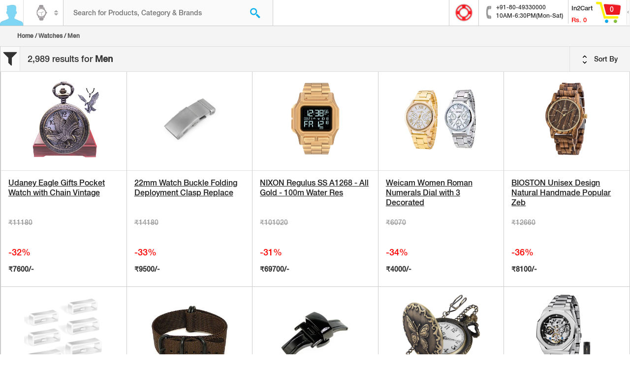

--- FILE ---
content_type: text/html; charset=UTF-8
request_url: https://cart2india.com/product/men?cat_id=1600010000
body_size: 19163
content:
<!DOCTYPE html>
<html lang="en">
<head>
    <meta charset="utf-8">
    <meta http-equiv="X-UA-Compatible" content="IE=edge">
    <meta name="viewport" content="width=device-width, initial-scale=1">
    <meta name="csrf-param" content="_csrf-frontend">
    <meta name="csrf-token" content="wFIel6vJZpqGvp9zg3Pqfi5DZ9Ittje2H8ybcDQIfaaxP1nc7qUk8O2G5iP6F9oye3IypEGHX-RL-fwpY0MElg==">
    <title>Men - Cart2India Online Retail Pvt Ltd</title>
    <meta name="robots" content="noindex, nofollow">
<meta name="keywords" content="Men">
<meta name="description" content="Men,Other Men,Pocket Watches,Watch Bands,Wrist Watches">
<link href="https://cart2india.com/product/men?cat_id=1600010000" rel="canonical">
<link href="https://cart2india.com/product/men?cat_id=1600010000" rel="alternate" hreflang="en">
<link type="image/x-icon" href="/favicon.ico" rel="icon">
<link href="/assets/css-compress/c1bbae3edbfe421f17037835852ad2aa.css?v=1654630765" rel="stylesheet">
<script>var Yii=Yii||{};Yii.app={baseUrl:''};</script>
    <!-- HTML5 shim and Respond.js for IE8 support of HTML5 elements and media queries -->
    <!-- WARNING: Respond.js doesn't work if you view the page via file:// -->
    <!--[if lt IE 9]>
        <script src="https://oss.maxcdn.com/html5shiv/3.7.2/html5shiv.min.js"></script>
        <script src="https://oss.maxcdn.com/respond/1.4.2/respond.min.js"></script>
    <![endif]-->
    <!-- Google tag (gtag.js) -->
<script async src="https://www.googletagmanager.com/gtag/js?id=G-SPSQ3ZF9KQ"></script>
<script>
  window.dataLayer = window.dataLayer || [];
  function gtag(){dataLayer.push(arguments);}
  gtag('js', new Date());

  gtag('config', 'G-SPSQ3ZF9KQ', { 'debug_mode': true });
</script>
<script>
  (function(i,s,o,g,r,a,m){i['GoogleAnalyticsObject']=r;i[r]=i[r]||function(){
  (i[r].q=i[r].q||[]).push(arguments)},i[r].l=1*new Date();a=s.createElement(o),
  m=s.getElementsByTagName(o)[0];a.async=1;a.src=g;m.parentNode.insertBefore(a,m)
  })(window,document,'script','//www.google-analytics.com/analytics.js','ga');

  ga('create', 'UA-41524347-1', 'auto');
  ga('send', 'pageview');

</script>
<script>
  !function(f,b,e,v,n,t,s)
  {if(f.fbq)return;n=f.fbq=function(){n.callMethod?
  n.callMethod.apply(n,arguments):n.queue.push(arguments)};
  if(!f._fbq)f._fbq=n;n.push=n;n.loaded=!0;n.version='2.0';
  n.queue=[];t=b.createElement(e);t.async=!0;
  t.src=v;s=b.getElementsByTagName(e)[0];
  s.parentNode.insertBefore(t,s)}(window, document,'script',
  'https://connect.facebook.net/en_US/fbevents.js');
  fbq('init', '229136131077897');
  fbq('track', 'PageView');
</script>
<noscript><img height="1" width="1" style="display:none" src="https://www.facebook.com/tr?id=229136131077897&ev=PageView&noscript=1" /></noscript></head>
<body class="home-page" itemscope itemtype="http://schema.org/WebPage">
    <!-- Google Tag Manager -->
<noscript><iframe src="//www.googletagmanager.com/ns.html?id=GTM-NC8PJP"
height="0" width="0" style="display:none;visibility:hidden"></iframe></noscript>
<script>(function(w,d,s,l,i){w[l]=w[l]||[];w[l].push({'gtm.start':
new Date().getTime(),event:'gtm.js'});var f=d.getElementsByTagName(s)[0],
j=d.createElement(s),dl=l!='dataLayer'?'&l='+l:'';j.async=true;j.src=
'//www.googletagmanager.com/gtm.js?id='+i+dl;f.parentNode.insertBefore(j,f);
})(window,document,'script','dataLayer','GTM-NC8PJP');</script>
<!-- End Google Tag Manager -->        
	
    <div id="container-wrapper" class="container-wrapper" data-pjax-container="" data-pjax-push-state data-pjax-timeout="1000">
        <header>
    <div class="header-when-login">
        <div class="desktop-header ">
            <div class="header-left">
                <div class="header-left-user-icon header-left-user-icon-not-login header-left-user-icon-desktop">
                                            <img src="/images/login-icon2.png" alt="Cart2India">
                                    </div>
                <div class="header-mobile-site-title">
                    <h1>Cart 2 india</h1>
                </div>
                <div class="header-left-categories ">
                    <a id="search-category-selected" href="javascript:void(0);">
                                                    <img src="/images/icons/1600000000.png" alt="Cart2India">
                                            </a>
                    <i class="fa fa-sort"></i>
                </div>
                <div class="header-left-search ">
                    <form id="search-form">
                        <div class="search search-block">
                            <input type="hidden" id="search_category_id" name="category_id" value="1600010000"/>
                            <input type="hidden" id="search_category_name" name="category_name" value="Watches"/>
                            <input type="hidden" id="search_category_head" name="category_head" value="1600000000"/>
                            <input type="text" id="search_keyword" name="keyword" value="" placeholder="Search for Products, Category &amp; Brands">
                            <a id="search-button" href="javascript:doSearch()" class="searchIcon"></a>
                        </div>
                                                    <div id="categories-list">
    <ul class="categories-list-thumb">
        <li>
            <a href="javascript:void(0);" onclick="selectCategory($(this));" class="selected" data-pjax="0">
                <img src="/images/icons/logo.png" alt="Cart2India">
                <p>All Categories</p>
            </a>
        </li>
                <li>
            <a href="javascript:void(0);" onclick="selectCategory($(this));" data-id="4300000000" data-name="Arts, Crafts & Sewing" data-pjax="0">
                <img src="/images/icons/4300000000.png" alt="Arts, Crafts & Sewing">
                <p>Arts, Crafts & Sewing</p>
            </a>
        </li>
                <li>
            <a href="javascript:void(0);" onclick="selectCategory($(this));" data-id="1900000000" data-name="Automotive" data-pjax="0">
                <img src="/images/icons/1900000000.png" alt="Automotive">
                <p>Automotive</p>
            </a>
        </li>
                <li>
            <a href="javascript:void(0);" onclick="selectCategory($(this));" data-id="3200000000" data-name="Baby Products" data-pjax="0">
                <img src="/images/icons/3200000000.png" alt="Baby Products">
                <p>Baby Products</p>
            </a>
        </li>
                <li>
            <a href="javascript:void(0);" onclick="selectCategory($(this));" data-id="2800000000" data-name="Beauty & Personal Care" data-pjax="0">
                <img src="/images/icons/2800000000.png" alt="Beauty & Personal Care">
                <p>Beauty & Personal Care</p>
            </a>
        </li>
                <li>
            <a href="javascript:void(0);" onclick="selectCategory($(this));" data-id="9000000000" data-name="Camera & Photo Accessories" data-pjax="0">
                <img src="/images/icons/9000000000.png" alt="Camera & Photo Accessories">
                <p>Camera & Photo Accessories</p>
            </a>
        </li>
                <li>
            <a href="javascript:void(0);" onclick="selectCategory($(this));" data-id="6000000000" data-name="Cell Phones & Accessories" data-pjax="0">
                <img src="/images/icons/6000000000.png" alt="Cell Phones & Accessories">
                <p>Cell Phones & Accessories</p>
            </a>
        </li>
                <li>
            <a href="javascript:void(0);" onclick="selectCategory($(this));" data-id="3500000000" data-name="Clothing & Accessories" data-pjax="0">
                <img src="/images/icons/3500000000.png" alt="Clothing & Accessories">
                <p>Clothing & Accessories</p>
            </a>
        </li>
                <li>
            <a href="javascript:void(0);" onclick="selectCategory($(this));" data-id="1100000000" data-name="Computers & Accessories" data-pjax="0">
                <img src="/images/icons/1100000000.png" alt="Computers & Accessories">
                <p>Computers & Accessories</p>
            </a>
        </li>
                <li>
            <a href="javascript:void(0);" onclick="selectCategory($(this));" data-id="1200000000" data-name="Electronics" data-pjax="0">
                <img src="/images/icons/1200000000.png" alt="Electronics">
                <p>Electronics</p>
            </a>
        </li>
                <li>
            <a href="javascript:void(0);" onclick="selectCategory($(this));" data-id="8000000000" data-name="Health & Personal Care" data-pjax="0">
                <img src="/images/icons/8000000000.png" alt="Health & Personal Care">
                <p>Health & Personal Care</p>
            </a>
        </li>
                <li>
            <a href="javascript:void(0);" onclick="selectCategory($(this));" data-id="1700000000" data-name="Home & Kitchen" data-pjax="0">
                <img src="/images/icons/1700000000.png" alt="Home & Kitchen">
                <p>Home & Kitchen</p>
            </a>
        </li>
                <li>
            <a href="javascript:void(0);" onclick="selectCategory($(this));" data-id="6500000000" data-name="Industrial & Scientific" data-pjax="0">
                <img src="/images/icons/6500000000.png" alt="Industrial & Scientific">
                <p>Industrial & Scientific</p>
            </a>
        </li>
                <li>
            <a href="javascript:void(0);" onclick="selectCategory($(this));" data-id="3000000000" data-name="Musical Instruments" data-pjax="0">
                <img src="/images/icons/3000000000.png" alt="Musical Instruments">
                <p>Musical Instruments</p>
            </a>
        </li>
                <li>
            <a href="javascript:void(0);" onclick="selectCategory($(this));" data-id="5300000000" data-name="Patio, Lawn & Garden" data-pjax="0">
                <img src="/images/icons/5300000000.png" alt="Patio, Lawn & Garden">
                <p>Patio, Lawn & Garden</p>
            </a>
        </li>
                <li>
            <a href="javascript:void(0);" onclick="selectCategory($(this));" data-id="2200000000" data-name="Pet Supplies" data-pjax="0">
                <img src="/images/icons/2200000000.png" alt="Pet Supplies">
                <p>Pet Supplies</p>
            </a>
        </li>
                <li>
            <a href="javascript:void(0);" onclick="selectCategory($(this));" data-id="2000000000" data-name="Sports & Outdoors" data-pjax="0">
                <img src="/images/icons/2000000000.png" alt="Sports & Outdoors">
                <p>Sports & Outdoors</p>
            </a>
        </li>
                <li>
            <a href="javascript:void(0);" onclick="selectCategory($(this));" data-id="2100000000" data-name="Toys & Games" data-pjax="0">
                <img src="/images/icons/2100000000.png" alt="Toys & Games">
                <p>Toys & Games</p>
            </a>
        </li>
                <li>
            <a href="javascript:void(0);" onclick="selectCategory($(this));" data-id="1600000000" data-name="Watches" data-pjax="0">
                <img src="/images/icons/1600000000.png" alt="Watches">
                <p>Watches</p>
            </a>
        </li>
            </ul>
</div>
                                                </form>
                </div>
            </div>
            <div class="header-right">
                <div class="header-right-inner">
                    <div class="header-right-icon">
                        <a href="/page/faq">
                            <img src="/images/red-circle.gif" height="38" width="39">
                        </a>
                    </div>
                    <div class="header-right-icon" style="border-left : 0px;">
                        <div class="phone">
                            <span>+91-80-49330000</span><br>
                            <span>10AM-6:30PM(Mon-Sat)</span>
                        </div>
                    </div>
                    <div class="header-right-cart">
    <div class="header-right-cart-desc">
        <h2>In2Cart</h2>
        <h3>Rs. <span id="cart-header-amount-container">0</span></h3>
    </div>
    <div class="header-right-cart-img header-right-cart-img-desktop">
        <img src="/images/cart-icon.gif">
        <div class="header-right-cart-count">
            <span id="cart-header-qty-container">0</span>
        </div>
    </div>
    <div class="header-right-cart-shutter">
        <img src="/images/cart-shutter.gif">
    </div>
</div>                </div>
            </div>
            <div class="clearfix"></div>
        </div>
    </div>

                    <div class="login-expand">
    <div class="login-expand-close">
        <a href="#"><img src="/images/close-login.png"></a>
    </div>
    <div class="login-profile">
        <div class="login-profile-top">
            <img src="/images/login-icon.png">
            <h2>Sign In</h2>
            <p>Connect with a social network</p>
            <div class="login-profile-btn">
                                    <div class="row">
                    <div id="auth-choice-sidebar">                                                                                                            <div class="col-sm-6 col-xs-6 login-profile-btn-left">
                                <a href="/auth/login?authclient=facebook" class="login-profile-btn-fb" data-pjax="0"><i class="fa fa-facebook"></i> <span>Facebook</span>
                                    <div class="clearfix"></div>
                                </a>
                            </div>
                                                                                                            <div class="col-sm-6 col-xs-6 login-profile-btn-right">
                                <a href="/auth/login?authclient=google" class="login-profile-btn-google" data-pjax="0"><i class="fa fa-google-plus"></i> <span>Google</span>
                                    <div class="clearfix"></div>
                                </a>
                            </div>
                                            </div>                    </div>
                            </div>
        </div>

        <div class="login-seperation">
            <p><span>Or</span></p>
        </div>
        <form id="sidebar-login-form" action="/customer/login" method="post">
<input type="hidden" name="_csrf-frontend" value="wFIel6vJZpqGvp9zg3Pqfi5DZ9Ittje2H8ybcDQIfaaxP1nc7qUk8O2G5iP6F9oye3IypEGHX-RL-fwpY0MElg==">            <p>Sign in with your email address</p>

            <div class="form-group field-sidebar-loginform-username required">
<input type="text" id="sidebar-loginform-username" class="form-control" name="ModalLoginForm[username]" placeholder="Username" aria-required="true"><p class="help-block help-block-error"></p>
</div>
            <div class="form-group field-sidebar-loginform-password required">
<input type="password" id="sidebar-loginform-password" class="form-control" name="ModalLoginForm[password]" placeholder="Password" aria-required="true"><p class="help-block help-block-error"></p>
</div>
            <p><a href="#" class="forgot-password" data-toggle="modal" data-target="#forgot-password-modal">Forgot password?</a></p>
            <button id="sidebar-login-button" type="button" class="btn btn-default">Sign in</button>
        </form>        <p class="create-account">Don't have any account.<a href="javascript:;" data-toggle="modal" data-target="#email-address-modal">Create my account</a></p>
    </div>
</div>
    
    <div class="cart-expand"></div>
</header>

        <div class='content-wrapper-block'>

                            <section class="product-title-block">
                    <div class="container-fluid">
                        <h3 style="font-weight:bold" class=""><a href="/">Home</a> /
<a href="https://cart2india.com/product/watches?cat_id=1600000000">Watches</a> /
Men</h3 style="font-weight:bold">                    </div>
                </section>
            
            <section class="product-listing all-category-product-listing">
    <div class="all-category-product-listing-wrapper">
        <section class="all-category-filter">
            <div class="all-category-filter-left">
                <a href="javascript:;"><img src="/images/filter-icon.png" alt="Cart2India"></a>
            </div>
            <div class="all-category-filter-mid">
                <p><span>2,989 results for</span> Men</p>
            </div>
            <div class="all-category-filter-right">
                <ul class="all-category-filter-option">
                    <li>
                        <a href="javascript:void(0);" class="filter-sort-button"><span class="filter-sort"></span> Sort By</a>
                        <ul>
                            <li><a href="/product/men?cat_id=1600010000&trending=1">Popularity</a></li>
                            <li><a href="/product/men?cat_id=1600010000&price=low">Price low to high</a></li>
                            <li><a href="/product/men?cat_id=1600010000&price=high">Price hight to low</a></li>
                        </ul>
                    </li>
                </ul>
            </div>
            <div class="clearfix"></div>
        </section>
        <div id="main-content" class="container-fluid">
            <div class="row all-categories-row">
                <div id="product-list"><div data-key="00000000004399042827"><div class="col-lg-15 col-sm-3 col-xs-6 padding-left-null padding-right-null">
    <div class="product-listing-block" itemscope itemtype="http://schema.org/Product">
        <a href="https://cart2india.com/pocket-watches/udaney-eagle-gifts-pocket-watch-with-chain-vintage-quartz-half-hunter-american-2025-fashion/00000000004399042827" title="Udaney Eagle Gifts Pocket Watch with Chain Vintage Quartz Half Hunter American 2025 Fashion" itemprop="url" data-pjax="0">
            <img class="lazy" src="https://m.media-amazon.com/images/I/71wTdse8D7L.jpg" itemprop="image" data-src="https://m.media-amazon.com/images/I/71wTdse8D7L.jpg" alt="Udaney Eagle Gifts Pocket Watch with Chain Vintage Quartz Half Hunter American 2025 Fashion">
        </a>
        <div class="category-listing-desc">
            <h3>
                <a href="https://cart2india.com/pocket-watches/udaney-eagle-gifts-pocket-watch-with-chain-vintage-quartz-half-hunter-american-2025-fashion/00000000004399042827" data-pjax="0" itemprop="name" title="Udaney Eagle Gifts Pocket Watch with Chain Vintage Quartz Half Hunter American 2025 Fashion">Udaney Eagle Gifts Pocket Watch with Chain Vintage</a>
            </h3>
            <div class="row">
                <div class="col-sm-9 col-xs-8" itemprop="offers" itemscope itemtype="http://schema.org/Offer">
                    <p itemprop="price"><del style="opacity:0.5">₹11180</del> <span style="all:revert;color:red">-32%</span> <strong>₹7600/-</strong></p>
                </div>
            </div>
        </div>
    </div>
</div>
</div>
<div data-key="00000000004399043500"><div class="col-lg-15 col-sm-3 col-xs-6 padding-left-null padding-right-null">
    <div class="product-listing-block" itemscope itemtype="http://schema.org/Product">
        <a href="https://cart2india.com/watch-bands/22mm-watch-buckle-folding-deployment-clasp-replacement-for-stainless-steel-watchband-extension-watch-clasps/00000000004399043500" title="22mm Watch Buckle Folding Deployment Clasp Replacement for Stainless Steel Watchband Extension Watch Clasps" itemprop="url" data-pjax="0">
            <img class="lazy" src="https://m.media-amazon.com/images/I/51uG1Ub7POL.jpg" itemprop="image" data-src="https://m.media-amazon.com/images/I/51uG1Ub7POL.jpg" alt="22mm Watch Buckle Folding Deployment Clasp Replacement for Stainless Steel Watchband Extension Watch Clasps">
        </a>
        <div class="category-listing-desc">
            <h3>
                <a href="https://cart2india.com/watch-bands/22mm-watch-buckle-folding-deployment-clasp-replacement-for-stainless-steel-watchband-extension-watch-clasps/00000000004399043500" data-pjax="0" itemprop="name" title="22mm Watch Buckle Folding Deployment Clasp Replacement for Stainless Steel Watchband Extension Watch Clasps">22mm Watch Buckle Folding Deployment Clasp Replace</a>
            </h3>
            <div class="row">
                <div class="col-sm-9 col-xs-8" itemprop="offers" itemscope itemtype="http://schema.org/Offer">
                    <p itemprop="price"><del style="opacity:0.5">₹14180</del> <span style="all:revert;color:red">-33%</span> <strong>₹9500/-</strong></p>
                </div>
            </div>
        </div>
    </div>
</div>
</div>
<div data-key="00000000004399041567"><div class="col-lg-15 col-sm-3 col-xs-6 padding-left-null padding-right-null">
    <div class="product-listing-block" itemscope itemtype="http://schema.org/Product">
        <a href="https://cart2india.com/wrist-watches/nixon-regulus-ss-a1268-all-gold-100m-water-resistant-mens-digital-sport-watch-46mm-watch-face-29mm24mm-stainless-steel-band/00000000004399041567" title="NIXON Regulus SS A1268 - All Gold - 100m Water Resistant Men's Digital Sport Watch (46mm Watch Face, 29mm-24mm Stainless Steel Band)" itemprop="url" data-pjax="0">
            <img class="lazy" src="https://m.media-amazon.com/images/I/61Xv0yPnO2L.jpg" itemprop="image" data-src="https://m.media-amazon.com/images/I/61Xv0yPnO2L.jpg" alt="NIXON Regulus SS A1268 - All Gold - 100m Water Resistant Men's Digital Sport Watch (46mm Watch Face, 29mm-24mm Stainless Steel Band)">
        </a>
        <div class="category-listing-desc">
            <h3>
                <a href="https://cart2india.com/wrist-watches/nixon-regulus-ss-a1268-all-gold-100m-water-resistant-mens-digital-sport-watch-46mm-watch-face-29mm24mm-stainless-steel-band/00000000004399041567" data-pjax="0" itemprop="name" title="NIXON Regulus SS A1268 - All Gold - 100m Water Resistant Men's Digital Sport Watch (46mm Watch Face, 29mm-24mm Stainless Steel Band)">NIXON Regulus SS A1268 - All Gold - 100m Water Res</a>
            </h3>
            <div class="row">
                <div class="col-sm-9 col-xs-8" itemprop="offers" itemscope itemtype="http://schema.org/Offer">
                    <p itemprop="price"><del style="opacity:0.5">₹101020</del> <span style="all:revert;color:red">-31%</span> <strong>₹69700/-</strong></p>
                </div>
            </div>
        </div>
    </div>
</div>
</div>
<div data-key="00000000004348506659"><div class="col-lg-15 col-sm-3 col-xs-6 padding-left-null padding-right-null">
    <div class="product-listing-block" itemscope itemtype="http://schema.org/Product">
        <a href="https://cart2india.com/wrist-watches/weicam-women-roman-numerals-dial-with-3-decorated-small-subdials-men-business-stainless-steel-quartz-analog-wrist-watches-2-pack-white/00000000004348506659" title="Weicam Women Roman Numerals Dial with 3 Decorated Small Sub-dials Men Business Stainless Steel Quartz Analog Wrist Watches 2 Pack (White)" itemprop="url" data-pjax="0">
            <img class="lazy" src="https://images-na.ssl-images-amazon.com/images/I/51z-eSO1rVL.jpg" itemprop="image" data-src="https://images-na.ssl-images-amazon.com/images/I/51z-eSO1rVL.jpg" alt="Weicam Women Roman Numerals Dial with 3 Decorated Small Sub-dials Men Business Stainless Steel Quartz Analog Wrist Watches 2 Pack (White)">
        </a>
        <div class="category-listing-desc">
            <h3>
                <a href="https://cart2india.com/wrist-watches/weicam-women-roman-numerals-dial-with-3-decorated-small-subdials-men-business-stainless-steel-quartz-analog-wrist-watches-2-pack-white/00000000004348506659" data-pjax="0" itemprop="name" title="Weicam Women Roman Numerals Dial with 3 Decorated Small Sub-dials Men Business Stainless Steel Quartz Analog Wrist Watches 2 Pack (White)">Weicam Women Roman Numerals Dial with 3 Decorated </a>
            </h3>
            <div class="row">
                <div class="col-sm-9 col-xs-8" itemprop="offers" itemscope itemtype="http://schema.org/Offer">
                    <p itemprop="price"><del style="opacity:0.5">₹6070</del> <span style="all:revert;color:red">-34%</span> <strong>₹4000/-</strong></p>
                </div>
            </div>
        </div>
    </div>
</div>
</div>
<div data-key="00000000004331857144"><div class="col-lg-15 col-sm-3 col-xs-6 padding-left-null padding-right-null">
    <div class="product-listing-block" itemscope itemtype="http://schema.org/Product">
        <a href="https://cart2india.com/wrist-watches/bioston-unisex-design-natural-handmade-popular-zebra-wood-watch-40mm-unisex-with-adjust-tool/00000000004331857144" title="BIOSTON Unisex Design Natural Handmade Popular Zebra Wood Watch 40mm Unisex With Adjust Tool" itemprop="url" data-pjax="0">
            <img class="lazy" src="https://images-na.ssl-images-amazon.com/images/I/513AraXHHpL.jpg" itemprop="image" data-src="https://images-na.ssl-images-amazon.com/images/I/513AraXHHpL.jpg" alt="BIOSTON Unisex Design Natural Handmade Popular Zebra Wood Watch 40mm Unisex With Adjust Tool">
        </a>
        <div class="category-listing-desc">
            <h3>
                <a href="https://cart2india.com/wrist-watches/bioston-unisex-design-natural-handmade-popular-zebra-wood-watch-40mm-unisex-with-adjust-tool/00000000004331857144" data-pjax="0" itemprop="name" title="BIOSTON Unisex Design Natural Handmade Popular Zebra Wood Watch 40mm Unisex With Adjust Tool">BIOSTON Unisex Design Natural Handmade Popular Zeb</a>
            </h3>
            <div class="row">
                <div class="col-sm-9 col-xs-8" itemprop="offers" itemscope itemtype="http://schema.org/Offer">
                    <p itemprop="price"><del style="opacity:0.5">₹12660</del> <span style="all:revert;color:red">-36%</span> <strong>₹8100/-</strong></p>
                </div>
            </div>
        </div>
    </div>
</div>
</div>
<div data-key="00000000004399041691"><div class="col-lg-15 col-sm-3 col-xs-6 padding-left-null padding-right-null">
    <div class="product-listing-block" itemscope itemtype="http://schema.org/Product">
        <a href="https://cart2india.com/watch-bands/mozeat-lens-6-pcs-watch-band-retainer-loops-white-silicone-watch-strap-holder-rings-replacement-parts-smartwatch-band-keeper-rubber-fastener-rings-for-smart-sport-watches-size18mm20mm22mm/00000000004399041691" title="Mozeat Lens 6 PCS Watch Band Retainer Loops, White Silicone Watch Strap Holder Rings Replacement Parts Smartwatch Band Keeper Rubber Fastener Rings for Smart Sport Watches (Size:18mm/20mm/22mm)" itemprop="url" data-pjax="0">
            <img class="lazy" src="https://m.media-amazon.com/images/I/6132WCEpL9L.jpg" itemprop="image" data-src="https://m.media-amazon.com/images/I/6132WCEpL9L.jpg" alt="Mozeat Lens 6 PCS Watch Band Retainer Loops, White Silicone Watch Strap Holder Rings Replacement Parts Smartwatch Band Keeper Rubber Fastener Rings for Smart Sport Watches (Size:18mm/20mm/22mm)">
        </a>
        <div class="category-listing-desc">
            <h3>
                <a href="https://cart2india.com/watch-bands/mozeat-lens-6-pcs-watch-band-retainer-loops-white-silicone-watch-strap-holder-rings-replacement-parts-smartwatch-band-keeper-rubber-fastener-rings-for-smart-sport-watches-size18mm20mm22mm/00000000004399041691" data-pjax="0" itemprop="name" title="Mozeat Lens 6 PCS Watch Band Retainer Loops, White Silicone Watch Strap Holder Rings Replacement Parts Smartwatch Band Keeper Rubber Fastener Rings for Smart Sport Watches (Size:18mm/20mm/22mm)">Mozeat Lens 6 PCS Watch Band Retainer Loops, White</a>
            </h3>
            <div class="row">
                <div class="col-sm-9 col-xs-8" itemprop="offers" itemscope itemtype="http://schema.org/Offer">
                    <p itemprop="price"><del style="opacity:0.5">₹2840</del> <span style="all:revert;color:red">-33%</span> <strong>₹1900/-</strong></p>
                </div>
            </div>
        </div>
    </div>
</div>
</div>
<div data-key="00000000004331815860"><div class="col-lg-15 col-sm-3 col-xs-6 padding-left-null padding-right-null">
    <div class="product-listing-block" itemscope itemtype="http://schema.org/Product">
        <a href="https://cart2india.com/watch-bands/daluca-ballistic-nylon-nato-watch-strap-brown-pvd-buckle-18mm/00000000004331815860" title="DaLuca Ballistic Nylon NATO Watch Strap - Brown (PVD Buckle) : 18mm" itemprop="url" data-pjax="0">
            <img class="lazy" src="https://images-na.ssl-images-amazon.com/images/I/61AfFujtp1L.jpg" itemprop="image" data-src="https://images-na.ssl-images-amazon.com/images/I/61AfFujtp1L.jpg" alt="DaLuca Ballistic Nylon NATO Watch Strap - Brown (PVD Buckle) : 18mm">
        </a>
        <div class="category-listing-desc">
            <h3>
                <a href="https://cart2india.com/watch-bands/daluca-ballistic-nylon-nato-watch-strap-brown-pvd-buckle-18mm/00000000004331815860" data-pjax="0" itemprop="name" title="DaLuca Ballistic Nylon NATO Watch Strap - Brown (PVD Buckle) : 18mm">DaLuca Ballistic Nylon NATO Watch Strap - Brown (P</a>
            </h3>
            <div class="row">
                <div class="col-sm-9 col-xs-8" itemprop="offers" itemscope itemtype="http://schema.org/Offer">
                    <p itemprop="price"><del style="opacity:0.5">₹15330</del> <span style="all:revert;color:red">-38%</span> <strong>₹9500/-</strong></p>
                </div>
            </div>
        </div>
    </div>
</div>
</div>
<div data-key="00000000004331772347"><div class="col-lg-15 col-sm-3 col-xs-6 padding-left-null padding-right-null">
    <div class="product-listing-block" itemscope itemtype="http://schema.org/Product">
        <a href="https://cart2india.com/watch-bands/rechere-22mm-stainless-steel-push-button-butterfly-deployment-clasp-for-leather-watch-band-strap-black/00000000004331772347" title="RECHERE 22mm Stainless Steel Push Button Butterfly Deployment Clasp For Leather Watch band Strap Black" itemprop="url" data-pjax="0">
            <img class="lazy" src="https://images-na.ssl-images-amazon.com/images/I/41l37edg4KL.jpg" itemprop="image" data-src="https://images-na.ssl-images-amazon.com/images/I/41l37edg4KL.jpg" alt="RECHERE 22mm Stainless Steel Push Button Butterfly Deployment Clasp For Leather Watch band Strap Black">
        </a>
        <div class="category-listing-desc">
            <h3>
                <a href="https://cart2india.com/watch-bands/rechere-22mm-stainless-steel-push-button-butterfly-deployment-clasp-for-leather-watch-band-strap-black/00000000004331772347" data-pjax="0" itemprop="name" title="RECHERE 22mm Stainless Steel Push Button Butterfly Deployment Clasp For Leather Watch band Strap Black">RECHERE 22mm Stainless Steel Push Button Butterfly</a>
            </h3>
            <div class="row">
                <div class="col-sm-9 col-xs-8" itemprop="offers" itemscope itemtype="http://schema.org/Offer">
                    <p itemprop="price"><del style="opacity:0.5">₹5740</del> <span style="all:revert;color:red">-39%</span> <strong>₹3500/-</strong></p>
                </div>
            </div>
        </div>
    </div>
</div>
</div>
<div data-key="00000000004399043606"><div class="col-lg-15 col-sm-3 col-xs-6 padding-left-null padding-right-null">
    <div class="product-listing-block" itemscope itemtype="http://schema.org/Product">
        <a href="https://cart2india.com/pocket-watches/realpoo-bronze-solid-face-butterfly-design-quartz-mens-pocket-watch-arabic-numeral-dial-with-chain-pocket-watch-for-men/00000000004399043606" title="Realpoo Bronze Solid Face Butterfly Design Quartz Men's Pocket Watch, Arabic Numeral Dial with Chain Pocket Watch for Men" itemprop="url" data-pjax="0">
            <img class="lazy" src="https://m.media-amazon.com/images/I/71Ok5Gn4PJL.jpg" itemprop="image" data-src="https://m.media-amazon.com/images/I/71Ok5Gn4PJL.jpg" alt="Realpoo Bronze Solid Face Butterfly Design Quartz Men's Pocket Watch, Arabic Numeral Dial with Chain Pocket Watch for Men">
        </a>
        <div class="category-listing-desc">
            <h3>
                <a href="https://cart2india.com/pocket-watches/realpoo-bronze-solid-face-butterfly-design-quartz-mens-pocket-watch-arabic-numeral-dial-with-chain-pocket-watch-for-men/00000000004399043606" data-pjax="0" itemprop="name" title="Realpoo Bronze Solid Face Butterfly Design Quartz Men's Pocket Watch, Arabic Numeral Dial with Chain Pocket Watch for Men">Realpoo Bronze Solid Face Butterfly Design Quartz </a>
            </h3>
            <div class="row">
                <div class="col-sm-9 col-xs-8" itemprop="offers" itemscope itemtype="http://schema.org/Offer">
                    <p itemprop="price"><del style="opacity:0.5">₹4920</del> <span style="all:revert;color:red">-39%</span> <strong>₹3000/-</strong></p>
                </div>
            </div>
        </div>
    </div>
</div>
</div>
<div data-key="00000000004399041005"><div class="col-lg-15 col-sm-3 col-xs-6 padding-left-null padding-right-null">
    <div class="product-listing-block" itemscope itemtype="http://schema.org/Product">
        <a href="https://cart2india.com/wrist-watches/fashion-silver-mens-watches-top-brand-luxury-automatic-mechanical-stainless-steel-fashion-business-skeleton-wristwatch/00000000004399041005" title="Fashion Silver Mens Watches Top Brand Luxury Automatic Mechanical Stainless Steel Fashion Business Skeleton Wristwatch" itemprop="url" data-pjax="0">
            <img class="lazy" src="https://m.media-amazon.com/images/I/61WuMqZ645L.jpg" itemprop="image" data-src="https://m.media-amazon.com/images/I/61WuMqZ645L.jpg" alt="Fashion Silver Mens Watches Top Brand Luxury Automatic Mechanical Stainless Steel Fashion Business Skeleton Wristwatch">
        </a>
        <div class="category-listing-desc">
            <h3>
                <a href="https://cart2india.com/wrist-watches/fashion-silver-mens-watches-top-brand-luxury-automatic-mechanical-stainless-steel-fashion-business-skeleton-wristwatch/00000000004399041005" data-pjax="0" itemprop="name" title="Fashion Silver Mens Watches Top Brand Luxury Automatic Mechanical Stainless Steel Fashion Business Skeleton Wristwatch">Fashion Silver Mens Watches Top Brand Luxury Autom</a>
            </h3>
            <div class="row">
                <div class="col-sm-9 col-xs-8" itemprop="offers" itemscope itemtype="http://schema.org/Offer">
                    <p itemprop="price"><del style="opacity:0.5">₹16070</del> <span style="all:revert;color:red">-34%</span> <strong>₹10600/-</strong></p>
                </div>
            </div>
        </div>
    </div>
</div>
</div>
<div data-key="00000000004332855790"><div class="col-lg-15 col-sm-3 col-xs-6 padding-left-null padding-right-null">
    <div class="product-listing-block" itemscope itemtype="http://schema.org/Product">
        <a href="https://cart2india.com/wrist-watches/gosasa-red-dial-diamonds-men039s-gold-stainless-steel-band-automatic-mechanical-watches/00000000004332855790" title="Gosasa Red Dial Diamonds Men&#039;s Gold Stainless Steel Band Automatic Mechanical Watches" itemprop="url" data-pjax="0">
            <img class="lazy" src="https://images-na.ssl-images-amazon.com/images/I/61Uz1-B2OWL.jpg" itemprop="image" data-src="https://images-na.ssl-images-amazon.com/images/I/61Uz1-B2OWL.jpg" alt="Gosasa Red Dial Diamonds Men&#039;s Gold Stainless Steel Band Automatic Mechanical Watches">
        </a>
        <div class="category-listing-desc">
            <h3>
                <a href="https://cart2india.com/wrist-watches/gosasa-red-dial-diamonds-men039s-gold-stainless-steel-band-automatic-mechanical-watches/00000000004332855790" data-pjax="0" itemprop="name" title="Gosasa Red Dial Diamonds Men&#039;s Gold Stainless Steel Band Automatic Mechanical Watches">Gosasa Red Dial Diamonds Men&#039;s Gold Stainless</a>
            </h3>
            <div class="row">
                <div class="col-sm-9 col-xs-8" itemprop="offers" itemscope itemtype="http://schema.org/Offer">
                    <p itemprop="price"><del style="opacity:0.5">₹41620</del> <span style="all:revert;color:red">-38%</span> <strong>₹25800/-</strong></p>
                </div>
            </div>
        </div>
    </div>
</div>
</div>
<div data-key="00000000004399042515"><div class="col-lg-15 col-sm-3 col-xs-6 padding-left-null padding-right-null">
    <div class="product-listing-block" itemscope itemtype="http://schema.org/Product">
        <a href="https://cart2india.com/watch-bands/replacement-watch-band-strap-for-casio-mens-gshock-gd120gd350ga100ga110gb5600upgraded-three-buckles-16mm-nylon-watch-bandpackage-included-2-x-casio-watch-bands/00000000004399042515" title="Replacement Watch Band Strap for Casio Mens G-Shock GD-120/GD-350/GA-100/GA-110/GB-5600,Upgraded Three Buckles 16mm Nylon Watch Band?Package Included: 2 X Casio Watch Bands?" itemprop="url" data-pjax="0">
            <img class="lazy" src="https://m.media-amazon.com/images/I/91RDY2PrQ1L.jpg" itemprop="image" data-src="https://m.media-amazon.com/images/I/91RDY2PrQ1L.jpg" alt="Replacement Watch Band Strap for Casio Mens G-Shock GD-120/GD-350/GA-100/GA-110/GB-5600,Upgraded Three Buckles 16mm Nylon Watch Band?Package Included: 2 X Casio Watch Bands?">
        </a>
        <div class="category-listing-desc">
            <h3>
                <a href="https://cart2india.com/watch-bands/replacement-watch-band-strap-for-casio-mens-gshock-gd120gd350ga100ga110gb5600upgraded-three-buckles-16mm-nylon-watch-bandpackage-included-2-x-casio-watch-bands/00000000004399042515" data-pjax="0" itemprop="name" title="Replacement Watch Band Strap for Casio Mens G-Shock GD-120/GD-350/GA-100/GA-110/GB-5600,Upgraded Three Buckles 16mm Nylon Watch Band?Package Included: 2 X Casio Watch Bands?">Replacement Watch Band Strap for Casio Mens G-Shoc</a>
            </h3>
            <div class="row">
                <div class="col-sm-9 col-xs-8" itemprop="offers" itemscope itemtype="http://schema.org/Offer">
                    <p itemprop="price"><del style="opacity:0.5">₹13770</del> <span style="all:revert;color:red">-31%</span> <strong>₹9500/-</strong></p>
                </div>
            </div>
        </div>
    </div>
</div>
</div>
<div data-key="00000000004348488619"><div class="col-lg-15 col-sm-3 col-xs-6 padding-left-null padding-right-null">
    <div class="product-listing-block" itemscope itemtype="http://schema.org/Product">
        <a href="https://cart2india.com/watch-bands/daluca-ballistic-nylon-military-1-piece-watch-strap-bond-matte-buckle-18mm/00000000004348488619" title="DaLuca Ballistic Nylon Military 1 Piece Watch Strap - Bond (Matte Buckle) : 18mm" itemprop="url" data-pjax="0">
            <img class="lazy" src="https://images-na.ssl-images-amazon.com/images/I/51fEf99672L.jpg" itemprop="image" data-src="https://images-na.ssl-images-amazon.com/images/I/51fEf99672L.jpg" alt="DaLuca Ballistic Nylon Military 1 Piece Watch Strap - Bond (Matte Buckle) : 18mm">
        </a>
        <div class="category-listing-desc">
            <h3>
                <a href="https://cart2india.com/watch-bands/daluca-ballistic-nylon-military-1-piece-watch-strap-bond-matte-buckle-18mm/00000000004348488619" data-pjax="0" itemprop="name" title="DaLuca Ballistic Nylon Military 1 Piece Watch Strap - Bond (Matte Buckle) : 18mm">DaLuca Ballistic Nylon Military 1 Piece Watch Stra</a>
            </h3>
            <div class="row">
                <div class="col-sm-9 col-xs-8" itemprop="offers" itemscope itemtype="http://schema.org/Offer">
                    <p itemprop="price"><del style="opacity:0.5">₹14150</del> <span style="all:revert;color:red">-30%</span> <strong>₹9900/-</strong></p>
                </div>
            </div>
        </div>
    </div>
</div>
</div>
<div data-key="00000000004399040793"><div class="col-lg-15 col-sm-3 col-xs-6 padding-left-null padding-right-null">
    <div class="product-listing-block" itemscope itemtype="http://schema.org/Product">
        <a href="https://cart2india.com/wrist-watches/mens-watches-benayr-casual-chronograph-analog-quartz-waterproof-sports-watches-rubber-strap-business-wrist-watches-for-men-goldblack/00000000004399040793" title="Men's Watches BENAYR Casual Chronograph Analog Quartz Waterproof Sports Watches Rubber Strap Business Wrist Watches for Men (GoldBlack)" itemprop="url" data-pjax="0">
            <img class="lazy" src="https://m.media-amazon.com/images/I/61TzZRRULXL.jpg" itemprop="image" data-src="https://m.media-amazon.com/images/I/61TzZRRULXL.jpg" alt="Men's Watches BENAYR Casual Chronograph Analog Quartz Waterproof Sports Watches Rubber Strap Business Wrist Watches for Men (GoldBlack)">
        </a>
        <div class="category-listing-desc">
            <h3>
                <a href="https://cart2india.com/wrist-watches/mens-watches-benayr-casual-chronograph-analog-quartz-waterproof-sports-watches-rubber-strap-business-wrist-watches-for-men-goldblack/00000000004399040793" data-pjax="0" itemprop="name" title="Men's Watches BENAYR Casual Chronograph Analog Quartz Waterproof Sports Watches Rubber Strap Business Wrist Watches for Men (GoldBlack)">Men's Watches BENAYR Casual Chronograph Analog Qua</a>
            </h3>
            <div class="row">
                <div class="col-sm-9 col-xs-8" itemprop="offers" itemscope itemtype="http://schema.org/Offer">
                    <p itemprop="price"><del style="opacity:0.5">₹16170</del> <span style="all:revert;color:red">-40%</span> <strong>₹9700/-</strong></p>
                </div>
            </div>
        </div>
    </div>
</div>
</div>
<div data-key="00000000004348499289"><div class="col-lg-15 col-sm-3 col-xs-6 padding-left-null padding-right-null">
    <div class="product-listing-block" itemscope itemtype="http://schema.org/Product">
        <a href="https://cart2india.com/watch-bands/daluca-ballistic-nylon-military-watch-strap-red-pvd-buckle-20mm/00000000004348499289" title="DaLuca Ballistic Nylon Military Watch Strap - Red (PVD Buckle) : 20mm" itemprop="url" data-pjax="0">
            <img class="lazy" src="https://images-na.ssl-images-amazon.com/images/I/61OrtqpLfQL.jpg" itemprop="image" data-src="https://images-na.ssl-images-amazon.com/images/I/61OrtqpLfQL.jpg" alt="DaLuca Ballistic Nylon Military Watch Strap - Red (PVD Buckle) : 20mm">
        </a>
        <div class="category-listing-desc">
            <h3>
                <a href="https://cart2india.com/watch-bands/daluca-ballistic-nylon-military-watch-strap-red-pvd-buckle-20mm/00000000004348499289" data-pjax="0" itemprop="name" title="DaLuca Ballistic Nylon Military Watch Strap - Red (PVD Buckle) : 20mm">DaLuca Ballistic Nylon Military Watch Strap - Red </a>
            </h3>
            <div class="row">
                <div class="col-sm-9 col-xs-8" itemprop="offers" itemscope itemtype="http://schema.org/Offer">
                    <p itemprop="price"><del style="opacity:0.5">₹15970</del> <span style="all:revert;color:red">-38%</span> <strong>₹9900/-</strong></p>
                </div>
            </div>
        </div>
    </div>
</div>
</div>
<div data-key="00000000004331816018"><div class="col-lg-15 col-sm-3 col-xs-6 padding-left-null padding-right-null">
    <div class="product-listing-block" itemscope itemtype="http://schema.org/Product">
        <a href="https://cart2india.com/watch-bands/daluca-ballistic-nylon-nato-1-piece-watch-strap-yellow-pvd-buckle-26mm/00000000004331816018" title="DaLuca Ballistic Nylon NATO 1 Piece Watch Strap - Yellow (PVD Buckle) : 26mm" itemprop="url" data-pjax="0">
            <img class="lazy" src="https://images-na.ssl-images-amazon.com/images/I/51BMl7-dMcL.jpg" itemprop="image" data-src="https://images-na.ssl-images-amazon.com/images/I/51BMl7-dMcL.jpg" alt="DaLuca Ballistic Nylon NATO 1 Piece Watch Strap - Yellow (PVD Buckle) : 26mm">
        </a>
        <div class="category-listing-desc">
            <h3>
                <a href="https://cart2india.com/watch-bands/daluca-ballistic-nylon-nato-1-piece-watch-strap-yellow-pvd-buckle-26mm/00000000004331816018" data-pjax="0" itemprop="name" title="DaLuca Ballistic Nylon NATO 1 Piece Watch Strap - Yellow (PVD Buckle) : 26mm">DaLuca Ballistic Nylon NATO 1 Piece Watch Strap - </a>
            </h3>
            <div class="row">
                <div class="col-sm-9 col-xs-8" itemprop="offers" itemscope itemtype="http://schema.org/Offer">
                    <p itemprop="price"><del style="opacity:0.5">₹14150</del> <span style="all:revert;color:red">-30%</span> <strong>₹9900/-</strong></p>
                </div>
            </div>
        </div>
    </div>
</div>
</div>
<div data-key="00000000004348057939"><div class="col-lg-15 col-sm-3 col-xs-6 padding-left-null padding-right-null">
    <div class="product-listing-block" itemscope itemtype="http://schema.org/Product">
        <a href="https://cart2india.com/wrist-watches/bobo-bird-mens-wooden-watches-luxury-wood-metal-strap-chronograph-date-dispaly-quartz-watch-versatile-male-timepieces-metal-black/00000000004348057939" title="BOBO BIRD Mens Wooden Watches Luxury Wood Metal Strap Chronograph & Date Dispaly Quartz Watch Versatile Male Timepieces (Metal Black)" itemprop="url" data-pjax="0">
            <img class="lazy" src="https://images-na.ssl-images-amazon.com/images/I/512+gGj5DgL.jpg" itemprop="image" data-src="https://images-na.ssl-images-amazon.com/images/I/512+gGj5DgL.jpg" alt="BOBO BIRD Mens Wooden Watches Luxury Wood Metal Strap Chronograph & Date Dispaly Quartz Watch Versatile Male Timepieces (Metal Black)">
        </a>
        <div class="category-listing-desc">
            <h3>
                <a href="https://cart2india.com/wrist-watches/bobo-bird-mens-wooden-watches-luxury-wood-metal-strap-chronograph-date-dispaly-quartz-watch-versatile-male-timepieces-metal-black/00000000004348057939" data-pjax="0" itemprop="name" title="BOBO BIRD Mens Wooden Watches Luxury Wood Metal Strap Chronograph & Date Dispaly Quartz Watch Versatile Male Timepieces (Metal Black)">BOBO BIRD Mens Wooden Watches Luxury Wood Metal St</a>
            </h3>
            <div class="row">
                <div class="col-sm-9 col-xs-8" itemprop="offers" itemscope itemtype="http://schema.org/Offer">
                    <p itemprop="price"><del style="opacity:0.5">₹15240</del> <span style="all:revert;color:red">-35%</span> <strong>₹9900/-</strong></p>
                </div>
            </div>
        </div>
    </div>
</div>
</div>
<div data-key="00000000004399041786"><div class="col-lg-15 col-sm-3 col-xs-6 padding-left-null padding-right-null">
    <div class="product-listing-block" itemscope itemtype="http://schema.org/Product">
        <a href="https://cart2india.com/watch-bands/greenolive-22mm-genuine-leather-watch-band-fit-for-iwc-pilots-watchs-silver-butterflybuckleblack-silver-buckleblack-strap-unique/00000000004399041786" title="GreenOlive 22mm Genuine Leather Watch Band fit for IWC Pilot's Watchs (Silver ButterflyBuckle/Black), Silver Buckle/Black, strap, Unique" itemprop="url" data-pjax="0">
            <img class="lazy" src="https://m.media-amazon.com/images/I/710HdbbLc9L.jpg" itemprop="image" data-src="https://m.media-amazon.com/images/I/710HdbbLc9L.jpg" alt="GreenOlive 22mm Genuine Leather Watch Band fit for IWC Pilot's Watchs (Silver ButterflyBuckle/Black), Silver Buckle/Black, strap, Unique">
        </a>
        <div class="category-listing-desc">
            <h3>
                <a href="https://cart2india.com/watch-bands/greenolive-22mm-genuine-leather-watch-band-fit-for-iwc-pilots-watchs-silver-butterflybuckleblack-silver-buckleblack-strap-unique/00000000004399041786" data-pjax="0" itemprop="name" title="GreenOlive 22mm Genuine Leather Watch Band fit for IWC Pilot's Watchs (Silver ButterflyBuckle/Black), Silver Buckle/Black, strap, Unique">GreenOlive 22mm Genuine Leather Watch Band fit for</a>
            </h3>
            <div class="row">
                <div class="col-sm-9 col-xs-8" itemprop="offers" itemscope itemtype="http://schema.org/Offer">
                    <p itemprop="price"><del style="opacity:0.5">₹12580</del> <span style="all:revert;color:red">-34%</span> <strong>₹8300/-</strong></p>
                </div>
            </div>
        </div>
    </div>
</div>
</div>
<div data-key="00000000004399041451"><div class="col-lg-15 col-sm-3 col-xs-6 padding-left-null padding-right-null">
    <div class="product-listing-block" itemscope itemtype="http://schema.org/Product">
        <a href="https://cart2india.com/watch-bands/wocci-20mm-genuine-leather-watch-band-with-gold-buckle-caramel-brown/00000000004399041451" title="WOCCI 20mm Genuine Leather Watch Band with Gold Buckle (Caramel Brown)" itemprop="url" data-pjax="0">
            <img class="lazy" src="https://m.media-amazon.com/images/I/71D8wk1XbFL.jpg" itemprop="image" data-src="https://m.media-amazon.com/images/I/71D8wk1XbFL.jpg" alt="WOCCI 20mm Genuine Leather Watch Band with Gold Buckle (Caramel Brown)">
        </a>
        <div class="category-listing-desc">
            <h3>
                <a href="https://cart2india.com/watch-bands/wocci-20mm-genuine-leather-watch-band-with-gold-buckle-caramel-brown/00000000004399041451" data-pjax="0" itemprop="name" title="WOCCI 20mm Genuine Leather Watch Band with Gold Buckle (Caramel Brown)">WOCCI 20mm Genuine Leather Watch Band with Gold Bu</a>
            </h3>
            <div class="row">
                <div class="col-sm-9 col-xs-8" itemprop="offers" itemscope itemtype="http://schema.org/Offer">
                    <p itemprop="price"><del style="opacity:0.5">₹4290</del> <span style="all:revert;color:red">-30%</span> <strong>₹3000/-</strong></p>
                </div>
            </div>
        </div>
    </div>
</div>
</div>
<div data-key="00000000004355718054"><div class="col-lg-15 col-sm-3 col-xs-6 padding-left-null padding-right-null">
    <div class="product-listing-block" itemscope itemtype="http://schema.org/Product">
        <a href="https://cart2india.com/pocket-watches/clip-on-quartz-watch-with-second-hand-for-men-and-women-glow-in-the-dark-backpack-buckle-belt-fob-watch-for-doctors-nurses-chefs-hiking-or-climbing-black/00000000004355718054" title="Clip On Quartz Watch with Second Hand for Men and Women Glow in The Dark Backpack Buckle Belt fob Watch for Doctors Nurses Chefs Hiking or Climbing - Black" itemprop="url" data-pjax="0">
            <img class="lazy" src="https://m.media-amazon.com/images/I/61Ma4B7hevL._AC_UL320_.jpg" itemprop="image" data-src="https://m.media-amazon.com/images/I/61Ma4B7hevL._AC_UL320_.jpg" alt="Clip On Quartz Watch with Second Hand for Men and Women Glow in The Dark Backpack Buckle Belt fob Watch for Doctors Nurses Chefs Hiking or Climbing - Black">
        </a>
        <div class="category-listing-desc">
            <h3>
                <a href="https://cart2india.com/pocket-watches/clip-on-quartz-watch-with-second-hand-for-men-and-women-glow-in-the-dark-backpack-buckle-belt-fob-watch-for-doctors-nurses-chefs-hiking-or-climbing-black/00000000004355718054" data-pjax="0" itemprop="name" title="Clip On Quartz Watch with Second Hand for Men and Women Glow in The Dark Backpack Buckle Belt fob Watch for Doctors Nurses Chefs Hiking or Climbing - Black">Clip On Quartz Watch with Second Hand for Men and </a>
            </h3>
            <div class="row">
                <div class="col-sm-9 col-xs-8" itemprop="offers" itemscope itemtype="http://schema.org/Offer">
                    <p itemprop="price"><del style="opacity:0.5">₹7000</del> <span style="all:revert;color:red">-40%</span> <strong>₹4200/-</strong></p>
                </div>
            </div>
        </div>
    </div>
</div>
</div>
<div data-key="00000000004399040535"><div class="col-lg-15 col-sm-3 col-xs-6 padding-left-null padding-right-null">
    <div class="product-listing-block" itemscope itemtype="http://schema.org/Product">
        <a href="https://cart2india.com/wrist-watches/nixon-sentry-ss-a356100m-water-resistant-mens-analog-classic-watch-42mm-watch-face-23mm20mm-stainless-steel-band/00000000004399040535" title="NIXON Sentry SS A356-100m Water Resistant Men's Analog Classic Watch (42mm Watch Face, 23mm-20mm Stainless Steel Band)" itemprop="url" data-pjax="0">
            <img class="lazy" src="https://m.media-amazon.com/images/I/719o6mIaQYL.jpg" itemprop="image" data-src="https://m.media-amazon.com/images/I/719o6mIaQYL.jpg" alt="NIXON Sentry SS A356-100m Water Resistant Men's Analog Classic Watch (42mm Watch Face, 23mm-20mm Stainless Steel Band)">
        </a>
        <div class="category-listing-desc">
            <h3>
                <a href="https://cart2india.com/wrist-watches/nixon-sentry-ss-a356100m-water-resistant-mens-analog-classic-watch-42mm-watch-face-23mm20mm-stainless-steel-band/00000000004399040535" data-pjax="0" itemprop="name" title="NIXON Sentry SS A356-100m Water Resistant Men's Analog Classic Watch (42mm Watch Face, 23mm-20mm Stainless Steel Band)">NIXON Sentry SS A356-100m Water Resistant Men's An</a>
            </h3>
            <div class="row">
                <div class="col-sm-9 col-xs-8" itemprop="offers" itemscope itemtype="http://schema.org/Offer">
                    <p itemprop="price"><del style="opacity:0.5">₹125840</del> <span style="all:revert;color:red">-40%</span> <strong>₹75500/-</strong></p>
                </div>
            </div>
        </div>
    </div>
</div>
</div>
<div data-key="00000000004332836940"><div class="col-lg-15 col-sm-3 col-xs-6 padding-left-null padding-right-null">
    <div class="product-listing-block" itemscope itemtype="http://schema.org/Product">
        <a href="https://cart2india.com/watch-bands/daluca-two-piece-ballistic-nylon-nato-watch-strap-navy-pvd-buckle-22mm/00000000004332836940" title="DaLuca Two Piece Ballistic Nylon NATO Watch Strap - Navy (PVD Buckle) : 22mm" itemprop="url" data-pjax="0">
            <img class="lazy" src="https://images-na.ssl-images-amazon.com/images/I/41T4rFfsRYL.jpg" itemprop="image" data-src="https://images-na.ssl-images-amazon.com/images/I/41T4rFfsRYL.jpg" alt="DaLuca Two Piece Ballistic Nylon NATO Watch Strap - Navy (PVD Buckle) : 22mm">
        </a>
        <div class="category-listing-desc">
            <h3>
                <a href="https://cart2india.com/watch-bands/daluca-two-piece-ballistic-nylon-nato-watch-strap-navy-pvd-buckle-22mm/00000000004332836940" data-pjax="0" itemprop="name" title="DaLuca Two Piece Ballistic Nylon NATO Watch Strap - Navy (PVD Buckle) : 22mm">DaLuca Two Piece Ballistic Nylon NATO Watch Strap </a>
            </h3>
            <div class="row">
                <div class="col-sm-9 col-xs-8" itemprop="offers" itemscope itemtype="http://schema.org/Offer">
                    <p itemprop="price"><del style="opacity:0.5">₹15470</del> <span style="all:revert;color:red">-36%</span> <strong>₹9900/-</strong></p>
                </div>
            </div>
        </div>
    </div>
</div>
</div>
<div data-key="00000000004399045421"><div class="col-lg-15 col-sm-3 col-xs-6 padding-left-null padding-right-null">
    <div class="product-listing-block" itemscope itemtype="http://schema.org/Product">
        <a href="https://cart2india.com/pocket-watches/gotham-mens-sport-series-gunmetal-stainless-steel-analog-quartz-date-pocket-watch-gwc14109by/00000000004399045421" title="Gotham Men's Sport Series Gunmetal Stainless Steel Analog Quartz Date Pocket Watch # GWC14109BY" itemprop="url" data-pjax="0">
            <img class="lazy" src="https://m.media-amazon.com/images/I/71cnm2eereL.jpg" itemprop="image" data-src="https://m.media-amazon.com/images/I/71cnm2eereL.jpg" alt="Gotham Men's Sport Series Gunmetal Stainless Steel Analog Quartz Date Pocket Watch # GWC14109BY">
        </a>
        <div class="category-listing-desc">
            <h3>
                <a href="https://cart2india.com/pocket-watches/gotham-mens-sport-series-gunmetal-stainless-steel-analog-quartz-date-pocket-watch-gwc14109by/00000000004399045421" data-pjax="0" itemprop="name" title="Gotham Men's Sport Series Gunmetal Stainless Steel Analog Quartz Date Pocket Watch # GWC14109BY">Gotham Men's Sport Series Gunmetal Stainless Steel</a>
            </h3>
            <div class="row">
                <div class="col-sm-9 col-xs-8" itemprop="offers" itemscope itemtype="http://schema.org/Offer">
                    <p itemprop="price"><del style="opacity:0.5">₹42880</del> <span style="all:revert;color:red">-34%</span> <strong>₹28300/-</strong></p>
                </div>
            </div>
        </div>
    </div>
</div>
</div>
<div data-key="00000000004331815722"><div class="col-lg-15 col-sm-3 col-xs-6 padding-left-null padding-right-null">
    <div class="product-listing-block" itemscope itemtype="http://schema.org/Product">
        <a href="https://cart2india.com/watch-bands/daluca-ballistic-nylon-nato-1-piece-watch-strap-redwhiteblue-pvd-buckle-18mm/00000000004331815722" title="DaLuca Ballistic Nylon NATO 1 Piece Watch Strap - Red-White-Blue (PVD Buckle) : 18mm" itemprop="url" data-pjax="0">
            <img class="lazy" src="https://images-na.ssl-images-amazon.com/images/I/51MnceBx5oL.jpg" itemprop="image" data-src="https://images-na.ssl-images-amazon.com/images/I/51MnceBx5oL.jpg" alt="DaLuca Ballistic Nylon NATO 1 Piece Watch Strap - Red-White-Blue (PVD Buckle) : 18mm">
        </a>
        <div class="category-listing-desc">
            <h3>
                <a href="https://cart2india.com/watch-bands/daluca-ballistic-nylon-nato-1-piece-watch-strap-redwhiteblue-pvd-buckle-18mm/00000000004331815722" data-pjax="0" itemprop="name" title="DaLuca Ballistic Nylon NATO 1 Piece Watch Strap - Red-White-Blue (PVD Buckle) : 18mm">DaLuca Ballistic Nylon NATO 1 Piece Watch Strap - </a>
            </h3>
            <div class="row">
                <div class="col-sm-9 col-xs-8" itemprop="offers" itemscope itemtype="http://schema.org/Offer">
                    <p itemprop="price"><del style="opacity:0.5">₹13580</del> <span style="all:revert;color:red">-30%</span> <strong>₹9500/-</strong></p>
                </div>
            </div>
        </div>
    </div>
</div>
</div>
<div data-key="00000000004399040891"><div class="col-lg-15 col-sm-3 col-xs-6 padding-left-null padding-right-null">
    <div class="product-listing-block" itemscope itemtype="http://schema.org/Product">
        <a href="https://cart2india.com/watch-bands/bisonstrap-22mm-watch-bands-for-men-high-performance-fluororubber-rubber-watch-strap-with-quick-release-dark-blue-silver-buckle/00000000004399040891" title="BISONSTRAP 22mm Watch Bands for Men, High Performance Fluororubber Rubber Watch Strap with Quick Release, (Dark Blue, Silver Buckle)" itemprop="url" data-pjax="0">
            <img class="lazy" src="https://m.media-amazon.com/images/I/61XH5mxrX3L.jpg" itemprop="image" data-src="https://m.media-amazon.com/images/I/61XH5mxrX3L.jpg" alt="BISONSTRAP 22mm Watch Bands for Men, High Performance Fluororubber Rubber Watch Strap with Quick Release, (Dark Blue, Silver Buckle)">
        </a>
        <div class="category-listing-desc">
            <h3>
                <a href="https://cart2india.com/watch-bands/bisonstrap-22mm-watch-bands-for-men-high-performance-fluororubber-rubber-watch-strap-with-quick-release-dark-blue-silver-buckle/00000000004399040891" data-pjax="0" itemprop="name" title="BISONSTRAP 22mm Watch Bands for Men, High Performance Fluororubber Rubber Watch Strap with Quick Release, (Dark Blue, Silver Buckle)">BISONSTRAP 22mm Watch Bands for Men, High Performa</a>
            </h3>
            <div class="row">
                <div class="col-sm-9 col-xs-8" itemprop="offers" itemscope itemtype="http://schema.org/Offer">
                    <p itemprop="price"><del style="opacity:0.5">₹8890</del> <span style="all:revert;color:red">-37%</span> <strong>₹5600/-</strong></p>
                </div>
            </div>
        </div>
    </div>
</div>
</div>
<div data-key="00000000004348059848"><div class="col-lg-15 col-sm-3 col-xs-6 padding-left-null padding-right-null">
    <div class="product-listing-block" itemscope itemtype="http://schema.org/Product">
        <a href="https://cart2india.com/watch-bands/binlun-stainless-steel-watch-bands-with-straight-curved-end-5-colorgold-sliver-black-rose-gold-goldsilver-two-tone-9-size12mm-to-24mm/00000000004348059848" title="BINLUN Stainless Steel Watch Bands with Straight & Curved End 5 Color(Gold, Sliver, Black, Rose Gold, Gold-Silver Two Tone) 9 Size(12mm to 24mm)" itemprop="url" data-pjax="0">
            <img class="lazy" src="https://images-na.ssl-images-amazon.com/images/I/41HCpVuEzmL.jpg" itemprop="image" data-src="https://images-na.ssl-images-amazon.com/images/I/41HCpVuEzmL.jpg" alt="BINLUN Stainless Steel Watch Bands with Straight & Curved End 5 Color(Gold, Sliver, Black, Rose Gold, Gold-Silver Two Tone) 9 Size(12mm to 24mm)">
        </a>
        <div class="category-listing-desc">
            <h3>
                <a href="https://cart2india.com/watch-bands/binlun-stainless-steel-watch-bands-with-straight-curved-end-5-colorgold-sliver-black-rose-gold-goldsilver-two-tone-9-size12mm-to-24mm/00000000004348059848" data-pjax="0" itemprop="name" title="BINLUN Stainless Steel Watch Bands with Straight & Curved End 5 Color(Gold, Sliver, Black, Rose Gold, Gold-Silver Two Tone) 9 Size(12mm to 24mm)">BINLUN Stainless Steel Watch Bands with Straight &</a>
            </h3>
            <div class="row">
                <div class="col-sm-9 col-xs-8" itemprop="offers" itemscope itemtype="http://schema.org/Offer">
                    <p itemprop="price"><del style="opacity:0.5">₹9340</del> <span style="all:revert;color:red">-40%</span> <strong>₹5600/-</strong></p>
                </div>
            </div>
        </div>
    </div>
</div>
</div>
<div data-key="00000000004331818802"><div class="col-lg-15 col-sm-3 col-xs-6 padding-left-null padding-right-null">
    <div class="product-listing-block" itemscope itemtype="http://schema.org/Product">
        <a href="https://cart2india.com/wrist-watches/bobo-bird-am074-men039s-asymmetric-12-holes-design-bamboo-wooden-watches-with-leather-band/00000000004331818802" title="BOBO BIRD AM074 Men&#039;s Asymmetric 12 Holes Design Bamboo Wooden Watches with Leather Band" itemprop="url" data-pjax="0">
            <img class="lazy" src="https://images-na.ssl-images-amazon.com/images/I/511LV9xxpZL.jpg" itemprop="image" data-src="https://images-na.ssl-images-amazon.com/images/I/511LV9xxpZL.jpg" alt="BOBO BIRD AM074 Men&#039;s Asymmetric 12 Holes Design Bamboo Wooden Watches with Leather Band">
        </a>
        <div class="category-listing-desc">
            <h3>
                <a href="https://cart2india.com/wrist-watches/bobo-bird-am074-men039s-asymmetric-12-holes-design-bamboo-wooden-watches-with-leather-band/00000000004331818802" data-pjax="0" itemprop="name" title="BOBO BIRD AM074 Men&#039;s Asymmetric 12 Holes Design Bamboo Wooden Watches with Leather Band">BOBO BIRD AM074 Men&#039;s Asymmetric 12 Holes Des</a>
            </h3>
            <div class="row">
                <div class="col-sm-9 col-xs-8" itemprop="offers" itemscope itemtype="http://schema.org/Offer">
                    <p itemprop="price"><del style="opacity:0.5">₹10160</del> <span style="all:revert;color:red">-36%</span> <strong>₹6500/-</strong></p>
                </div>
            </div>
        </div>
    </div>
</div>
</div>
<div data-key="00000000004331815810"><div class="col-lg-15 col-sm-3 col-xs-6 padding-left-null padding-right-null">
    <div class="product-listing-block" itemscope itemtype="http://schema.org/Product">
        <a href="https://cart2india.com/watch-bands/daluca-ballistic-nylon-nato-1-piece-watch-strap-white-pvd-buckle-18mm/00000000004331815810" title="DaLuca Ballistic Nylon NATO 1 Piece Watch Strap - White (PVD Buckle) : 18mm" itemprop="url" data-pjax="0">
            <img class="lazy" src="https://images-na.ssl-images-amazon.com/images/I/51r0madRkDL.jpg" itemprop="image" data-src="https://images-na.ssl-images-amazon.com/images/I/51r0madRkDL.jpg" alt="DaLuca Ballistic Nylon NATO 1 Piece Watch Strap - White (PVD Buckle) : 18mm">
        </a>
        <div class="category-listing-desc">
            <h3>
                <a href="https://cart2india.com/watch-bands/daluca-ballistic-nylon-nato-1-piece-watch-strap-white-pvd-buckle-18mm/00000000004331815810" data-pjax="0" itemprop="name" title="DaLuca Ballistic Nylon NATO 1 Piece Watch Strap - White (PVD Buckle) : 18mm">DaLuca Ballistic Nylon NATO 1 Piece Watch Strap - </a>
            </h3>
            <div class="row">
                <div class="col-sm-9 col-xs-8" itemprop="offers" itemscope itemtype="http://schema.org/Offer">
                    <p itemprop="price"><del style="opacity:0.5">₹15330</del> <span style="all:revert;color:red">-38%</span> <strong>₹9500/-</strong></p>
                </div>
            </div>
        </div>
    </div>
</div>
</div>
<div data-key="00000000004331771754"><div class="col-lg-15 col-sm-3 col-xs-6 padding-left-null padding-right-null">
    <div class="product-listing-block" itemscope itemtype="http://schema.org/Product">
        <a href="https://cart2india.com/watch-bands/hadleyroma-men039s-msm850ra-180-18mm-black-genuine-039cordura039-watch-strap/00000000004331771754" title="Hadley-Roma Men&#039;s MSM850RA 180 18-mm Black Genuine &#039;Cordura&#039; Watch Strap" itemprop="url" data-pjax="0">
            <img class="lazy" src="https://images-na.ssl-images-amazon.com/images/I/41Tl7qQMz7L.jpg" itemprop="image" data-src="https://images-na.ssl-images-amazon.com/images/I/41Tl7qQMz7L.jpg" alt="Hadley-Roma Men&#039;s MSM850RA 180 18-mm Black Genuine &#039;Cordura&#039; Watch Strap">
        </a>
        <div class="category-listing-desc">
            <h3>
                <a href="https://cart2india.com/watch-bands/hadleyroma-men039s-msm850ra-180-18mm-black-genuine-039cordura039-watch-strap/00000000004331771754" data-pjax="0" itemprop="name" title="Hadley-Roma Men&#039;s MSM850RA 180 18-mm Black Genuine &#039;Cordura&#039; Watch Strap">Hadley-Roma Men&#039;s MSM850RA 180 18-mm Black Ge</a>
            </h3>
            <div class="row">
                <div class="col-sm-9 col-xs-8" itemprop="offers" itemscope itemtype="http://schema.org/Offer">
                    <p itemprop="price"><del style="opacity:0.5">₹11270</del> <span style="all:revert;color:red">-37%</span> <strong>₹7100/-</strong></p>
                </div>
            </div>
        </div>
    </div>
</div>
</div>
<div data-key="00000000004399043499"><div class="col-lg-15 col-sm-3 col-xs-6 padding-left-null padding-right-null">
    <div class="product-listing-block" itemscope itemtype="http://schema.org/Product">
        <a href="https://cart2india.com/pocket-watches/gotham-mens-classic-silvertone-polished-case-double-hunter-17-jewel-mechanical-pocket-watch-gwc18808s/00000000004399043499" title="Gotham Men's Classic Silver-Tone Polished Case Double Hunter 17 Jewel Mechanical Pocket Watch # GWC18808S" itemprop="url" data-pjax="0">
            <img class="lazy" src="https://m.media-amazon.com/images/I/710rghVPEEL.jpg" itemprop="image" data-src="https://m.media-amazon.com/images/I/710rghVPEEL.jpg" alt="Gotham Men's Classic Silver-Tone Polished Case Double Hunter 17 Jewel Mechanical Pocket Watch # GWC18808S">
        </a>
        <div class="category-listing-desc">
            <h3>
                <a href="https://cart2india.com/pocket-watches/gotham-mens-classic-silvertone-polished-case-double-hunter-17-jewel-mechanical-pocket-watch-gwc18808s/00000000004399043499" data-pjax="0" itemprop="name" title="Gotham Men's Classic Silver-Tone Polished Case Double Hunter 17 Jewel Mechanical Pocket Watch # GWC18808S">Gotham Men's Classic Silver-Tone Polished Case Dou</a>
            </h3>
            <div class="row">
                <div class="col-sm-9 col-xs-8" itemprop="offers" itemscope itemtype="http://schema.org/Offer">
                    <p itemprop="price"><del style="opacity:0.5">₹84700</del> <span style="all:revert;color:red">-34%</span> <strong>₹55900/-</strong></p>
                </div>
            </div>
        </div>
    </div>
</div>
</div></div>            </div>
        </div>
    </div>
            <div class="col-lg-15 filter-expand"><p>Filter Results For</p><div class="filter-expand-block"><h3 class="filter-expand-block-title"><a href="javascript:;">Categories <i class="fa fa-angle-up"></i></a></h3><div class="filter-expand-block-inner filter-expand-block-inner-expand filter-expand-block-inner-expand-categories"><h4>Watches</h4><ul class="unlist padding-null"><li><strong>Men</strong></li><li><a href="https://cart2india.com/product/other-men?cat_id=1600010001" data-pjax="1">Other Men</a></li><li><a href="https://cart2india.com/product/pocket-watches?cat_id=1600010500" data-pjax="1">Pocket Watches</a></li><li><a href="https://cart2india.com/product/watch-bands?cat_id=1600011000" data-pjax="1">Watch Bands</a></li><li><a href="https://cart2india.com/product/wrist-watches?cat_id=1600011500" data-pjax="1">Wrist Watches</a></li></ul><h4><a href="https://cart2india.com/product/boys?cat_id=1600006000" data-pjax="1">Boys</a></h4><h4><a href="https://cart2india.com/product/accessories?cat_id=1600000500" data-pjax="1">Accessories</a></h4><h4><a href="https://cart2india.com/product/girls?cat_id=1600008000" data-pjax="1">Girls</a></h4><h4><a href="https://cart2india.com/product/women?cat_id=1600012000" data-pjax="1">Women</a></h4><div class="filter-expand-block-bottom"><h4><a href="https://cart2india.com/product/watches?cat_id=1600000000" data-pjax="1">+See All Categories</a></h4></div></div></div></div>    </section>
<section class="pagination-block">
    <ul class="pagination"><li class="first disabled"><span><i class="fa fa-2x fa-angle-double-left"></i></span></li>
<li class="first disabled"><span>FIRST</span></li>
<li class="prev disabled"><span><i class="fa fa-2x fa-angle-left"></i></span></li>
<li class="prev disabled"><span><span>PREVIOUS</span></span></li>
<li class="active"><a href="/product/men?cat_id=1600010000&amp;page=1&amp;per-page=30" data-page="0">1</a></li>
<li><a href="/product/men?cat_id=1600010000&amp;page=2&amp;per-page=30" data-page="1">2</a></li>
<li><a href="/product/men?cat_id=1600010000&amp;page=3&amp;per-page=30" data-page="2">3</a></li>
<li><a href="/product/men?cat_id=1600010000&amp;page=4&amp;per-page=30" data-page="3">4</a></li>
<li><a href="/product/men?cat_id=1600010000&amp;page=5&amp;per-page=30" data-page="4">5</a></li>
<li><a href="/product/men?cat_id=1600010000&amp;page=1&amp;per-page=30" data-page="#">...</a></li>
<li><a href="/product/men?cat_id=1600010000&amp;page=101&amp;per-page=30" data-page="100">100</a></li>
<li class="next"><a href="/product/men?cat_id=1600010000&amp;page=2&amp;per-page=30" data-page="1"><span>NEXT</span></a></li>
<li class="next"><a href="/product/men?cat_id=1600010000&amp;page=2&amp;per-page=30" data-page="1"><i class="fa fa-2x fa-angle-right"></i></a></li>
<li class="last"><a href="/product/men?cat_id=1600010000&amp;page=100&amp;per-page=30" data-page="99"><span>LAST</span></a></li>
<li class="last"><a href="/product/men?cat_id=1600010000&amp;page=100&amp;per-page=30" data-page="99"><i class="fa fa-2x fa-angle-double-right"></i></a></li></ul></section>


        </div>

        <footer>
    <div class="desktop-footer">
        <div class="footer-nav-toggle-icon">
            <a href="javascript:;" class="footer-toggle-icon"><img src="/images/top-icon.png"></a>
        </div>
        <div class="footer-nav-less">
            <section class="footer-nav">
                <div class="container-fluid">
                    <div class="row">
                        <div class="col-sm-12 padding-null">
                            <ul class="unlist padding-null">
                                <li><a href="/">Home</a></li>
                                <li><a href="/page/payments">Payments</a></li>
                                <li><a href="/page/shipping-delivery">Shipping &amp; Delivery</a></li>
                                <li><a href="/page/cancellation-refund">Cancellation &amp; Refund</a></li>
                                <li><a href="/page/returns">Returns</a></li>
                                <li><a href="/page/warranty">Warranty</a></li>
                                <li><a href="/page/restricted-items">Restricted Items</a></li>
                                <li><a href="/account">My Account</a></li>
                            </ul>
                        </div>
                    </div>
                </div>
            </section>
            <section class="bottom-footer">
                <div class="container-fluid">
                    <div class="row">
                        <div class="col-sm-12 padding-null bottom-footer-left">
                            <ul class="unlist padding-null">
                                <li><a href="/page/terms-of-service">Terms of Service</a></li>
                                <li><a href="/page/privacy-policy">Privacy Policy</a></li>
                                <li><a href="/page/e-waste-management">E-Waste Management</a></li>
                                <li><a href="/page/contact-us" data-pjax="0">Contact US</a></li>
                                <li><a href="/">&copy; 2007-2026 cart2india.com</a></li>
                            </ul>
                        </div>
                        <div class="bottom-footer-right">
                            <ul class="unlist padding-null">
                                <li><a href="#"><img src="https://www.paypalobjects.com/webstatic/mktg/Logo/pp-logo-100px.png" alt="Paypal"></a></li>
                                <li><a href="#"><img src="/images/master-card.gif" alt="Master Card"></a></li>
                                <li><a href="#"><img src="/images/visa.gif" alt="VISA Card"></a></li>
                                <li><a href="#"><img src="/images/american-express.gif" alt="American Express"></a></li>
                                <li><a href="#"><img src="/images/cod.gif" alt="Cash On Delivery"></a></li>
                                <li><span id="siteseal">
                                        <script async type="text/javascript" src="https://seal.godaddy.com/getSeal?sealID=DhVZUsQPqi54Jt9ZV6YxuPNe2uJCg0afwKjssc1gzfkJedRhi9k0TAKLl6rm"></script>
                                    </span></li>
                            </ul>
                        </div>
                    </div>
                </div>
            </section>
        </div>
        <div class="footer-nav-more">
            <div class="footer-nav-more-top">
                <div class="container-fluid">
                    <div class="row">
                        <div class="col-lg-6 col-sm-5 footer-nav-more-left">
                                                            <div class="footer-nav-more-left-block padding-left-null">
    <div class="footer-nav-more-left-tab">
        <h3><a href="/product/top-selling">Top Selling</a></h3>
        <h3><a href="/product/brands">Brand Directory</a></h3>
        <h3><a href="/product/stores">Store Directory</a></h3>
    </div>
    <div class="footer-nav-more-left-row">
        <h4>Camera &amp; Accessories:</h4>
        <ul class="unlist padding-null">
                        <li><a href="https://cart2india.com/product/accessory-bundles?cat_id=9310000000">Accessory Bundles</a></li>
                        <li><a href="https://cart2india.com/product/bags-cases?cat_id=9300000000">Bags & Cases</a></li>
                        <li><a href="https://cart2india.com/product/batteries-chargers?cat_id=9290000000">Batteries & Chargers</a></li>
                        <li><a href="https://cart2india.com/product/binocular-accessories?cat_id=9280000000">Binocular Accessories</a></li>
                        <li><a href="https://cart2india.com/product/blank-video-media?cat_id=9270000000">Blank Video Media</a></li>
                        <li><a href="https://cart2india.com/product/cables-cords?cat_id=9260000000">Cables & Cords</a></li>
                        <li><a href="https://cart2india.com/product/camcorder-accessories?cat_id=9250000000">Camcorder Accessories</a></li>
                        <li><a href="https://cart2india.com/product/cleaning-equipment?cat_id=9240000000">Cleaning Equipment</a></li>
                        <li><a href="https://cart2india.com/product/darkroom-supplies?cat_id=9230000000">Darkroom Supplies</a></li>
                        <li><a href="https://cart2india.com/product/digital-camera-accessories?cat_id=9220000000">Digital Camera Accessories</a></li>
                        <li><a href="https://cart2india.com/product/filters-accessories?cat_id=9210000000">Filters & Accessories</a></li>
                        <li><a href="https://cart2india.com/product/flash-accessories?cat_id=9200000000">Flash Accessories</a></li>
                        <li><a href="https://cart2india.com/product/flashes?cat_id=9190000000">Flashes</a></li>
                        <li><a href="https://cart2india.com/product/lens-accessories?cat_id=9180000000">Lens Accessories</a></li>
                        <li><a href="https://cart2india.com/product/lighting-studio?cat_id=9170000000">Lighting & Studio</a></li>
                        <li><a href="https://cart2india.com/product/professional-video-accessories?cat_id=9160000000">Professional Video Accessories</a></li>
                        <li><a href="https://cart2india.com/product/rain-covers?cat_id=9150000000">Rain Covers</a></li>
                        <li><a href="https://cart2india.com/product/remote-controls?cat_id=9140000000">Remote Controls</a></li>
                        <li><a href="https://cart2india.com/product/telescope-microscope-accessories?cat_id=9130000000">Telescope & Microscope Accessories</a></li>
                        <li><a href="https://cart2india.com/product/tripod-monopod-accessories?cat_id=9120000000">Tripod & Monopod Accessories</a></li>
                        <li><a href="https://cart2india.com/product/camera-photo-accessories?cat_id=9000000000">View all</a></li>
        </ul>
    </div>
    <div class="footer-nav-more-left-row">
        <h4>Cell Phones &amp; Accessories:</h4>
        <ul class="unlist padding-null">
                        <li><a href="https://cart2india.com/product/cases-holsters-sleeves?cat_id=6040000000">Cases, Holsters & Sleeves</a></li>
                        <li><a href="https://cart2india.com/product/accessories?cat_id=6050000000">Accessories</a></li>
                        <li><a href="https://cart2india.com/product/cell-phones-accessories?cat_id=6000000000">View all</a></li>
        </ul>
    </div>
    <div class="footer-nav-more-left-row">
        <h4>Watches:</h4>
        <ul class="unlist padding-null">
                        <li><a href="https://cart2india.com/product/boys?cat_id=1600006000">Boys</a></li>
                        <li><a href="https://cart2india.com/product/accessories?cat_id=1600000500">Accessories</a></li>
                        <li><a href="https://cart2india.com/product/girls?cat_id=1600008000">Girls</a></li>
                        <li><a href="https://cart2india.com/product/men?cat_id=1600010000">Men</a></li>
                        <li><a href="https://cart2india.com/product/women?cat_id=1600012000">Women</a></li>
                        <li><a href="https://cart2india.com/product/watches?cat_id=1600000000">View all</a></li>
        </ul>
    </div>
    <div class="footer-nav-more-left-row">
        <h4>Clothing &amp; Accessories:</h4>
        <ul class="unlist padding-null">
                        <li><a href="https://cart2india.com/product/boys?cat_id=3500000100">Boys</a></li>
                        <li><a href="https://cart2india.com/product/girls?cat_id=3500006800">Girls</a></li>
                        <li><a href="https://cart2india.com/product/men?cat_id=3500012200">Men</a></li>
                        <li><a href="https://cart2india.com/product/novelty-more?cat_id=3500019200">Novelty & More</a></li>
                        <li><a href="https://cart2india.com/product/women?cat_id=3500030100">Women</a></li>
                        <li><a href="https://cart2india.com/product/clothing-accessories?cat_id=3500000000">View All</a></li>
        </ul>
    </div>
</div>
                                                        </div>
                        <div class="col-lg-2 col-sm-3 footer-nav-more-left footer-nav-more-mid">
                            <div class="footer-nav-more-left-block footer-nav-more-mid-block">
                                <h3>FAQ</h3>
                                <ul class="unlist padding-null">
                                    <li><a href="/">Home</a></li>
                                    <li><a href="/page/payments">Payments</a></li>
                                    <li><a href="/page/shipping-delivery">Shipping &amp; Delivery</a></li>
                                    <li><a href="/page/cancellation-refund">Cancellation &amp; Refund</a></li>
                                    <li><a href="/page/returns">Returns</a></li>
                                    <li><a href="/page/warranty">Warranty</a></li>
                                    <li><a href="/page/restricted-items">Restricted Items</a></li>
                                    <li><a href="/account">My Account</a></li>
                                </ul>
                            </div>
                        </div>
                        <div class="col-sm-4 footer-nav-more-left footer-nav-more-right">
                            <div class="footer-nav-more-left-block footer-nav-more-right-block padding-right-null">
                                <div class="row">
                                    <div class="col-sm-12">
                                        <h3>Subcribe for offers</h3>
                                        <form action="#" method="post" id="subscribe-form" name="subscribe-form" class="form-inline" target="_blank" novalidate>
                                            <div class="form-group">
                                                <div class="input-group">
                                                    <input type="email" class="form-control" id="emailers-email" name="Emailers[email]" placeholder="Email id" required>
                                                    <div id="subscribe-button" class="input-group-addon">Subscribe</div>
                                                </div>
                                            </div>
                                        </form>
                                        <!-- emailers-alerts Start -->
                                        <div class="emailers-alerts">
                                            <div class="emailers-submitting"></div><!-- emailers-submitting end -->
                                            <div class="emailers-success"></div><!-- emailers-success end -->
                                            <div class="emailers-error"></div><!-- emailers-error end -->
                                        </div>
                                        <!-- emailers-alerts end -->
                                    </div>
                                </div>
                                <div class="footer-nav-more-social">
                                    <div class="row">
                                        <div class="col-lg-4 col-sm-12">
                                            <p>Stay Connected</p>
                                        </div>
                                        <div class="col-lg-8 col-sm-12">
                                            <ul class="unlist padding-null social-icon">
                                                <li><a href="https://twitter.com/cart2india"><img src="/images/twitter.gif" alt="Twitter"></a></li>
                                                <li><a href="https://www.facebook.com/Cart2India/"><img src="/images/facebok.gif" alt="Facebook"></a></li>
                                                <li><a href="https://plus.google.com/106406574022945060514"><img src="/images/gplus.gif" alt="Google"></a></li>
                                                <li><a href="https://www.youtube.com/channel/UC8EVqDiFlXUQzORqSNX6SzA"><img src="/images/youtube.gif" alt="Youtube"></a></li>
                                            </ul>
                                        </div>
                                    </div>
                                </div>
                                <div class="footer-nav-more-card">
                                    <div class="row">
                                        <div class="col-sm-12">
                                            <p>Safe and Secure Shopping Guarantee</p>
                                            <ul class="unlist padding-null">
                                                <li><a href="#"><img src="https://www.paypalobjects.com/webstatic/mktg/Logo/pp-logo-100px.png" alt="Paypal"></a></li>
                                                <li><a href="#"><img src="/images/master-card.gif" alt="Master Card"></a></li>
                                                <li><a href="#"><img src="/images/visa.gif" alt="VISA Card"></a></li>
                                                <li><a href="#"><img src="/images/american-express.gif" alt="American Express"></a></li>
                                                <li><a href="#"><img src="/images/cod.gif" alt="Cash On Delivery"></a></li>
                                            </ul>
                                        </div>
                                    </div>
                                </div>
                            </div>
                        </div>
                    </div>
                </div>
            </div>
            <div class="footer-nav-more-bottom">
                <div class="container-fluid">
                    <ul class="unlist padding-null">
                        <li><a href="/page/terms-of-service">Terms of Service</a></li>
                        <li><a href="/page/privacy-policy">Privacy Policy</a></li>
                        <li><a href="/page/contact-us" data-pjax="0">Contact US</a></li>
                        <li><a href="/">© 2007-2026 cart2india.com</a></li>
                    </ul>
                </div>
            </div>
        </div>
    </div>
    <div class="mobile-footer">
        <div class="container-fluid">
            <div class="row mobile-footer-social-row">
                <div class="col-xs-6 padding-null">
                    <p> Connect with us :</p>
                </div>
                <div class="col-xs-6 padding-null">
                    <ul class="unlist padding-null social-icon">
                        <li><a href="https://twitter.com/cart2india"><img src="/images/twitter.gif" alt="Twitter"></a></li>
                        <li><a href="https://www.facebook.com/Cart2India/"><img src="/images/facebok.gif" alt="Facebook"></a></li>
                        <li><a href="https://plus.google.com/106406574022945060514"><img src="/images/gplus.gif" alt="Google Plus"></a></li>
                        <li><a href="https://www.youtube.com/channel/UC8EVqDiFlXUQzORqSNX6SzA"><img src="/images/youtube.gif" alt="Youtube"></a></li>
                    </ul>
                </div>
            </div>
            <div class="row mobile-footer-nav">
                <ul class="unlist padding-null">
                    <li class="col-xs-3 padding-null"><a href="/">Home</a></li>
                    <li class="col-xs-3 padding-null"><a href="/page/terms-of-service">T&amp;C</a></li>
                    <li class="col-xs-3 padding-null"><a href="/page/faq">FAQ</a></li>
                    <li class="col-xs-3 padding-null"><a href="/page/contact-us" data-pjax="0">Contact</a></li>
                </ul>
            </div>
            <div class="row mobile-footer-bottom-row">
                <div class="col-xs-12">
                    <p>&copy; 2026, Cart2India Online Retail Pvt Ltd, 76, Victoria Road, Bangalore, Karnataka – 560047, India | <a href="/page/privacy-policy">Privacy Policy</a> </p>
                </div>
            </div>
        </div>
    </div>

    <!-- <a id="whatsapp-btn"
        href="#"
        onclick="this.href='https://wa.me/918123456708?text=Hello!%20I%20need%20help%20on%20' + encodeURIComponent(window.location.href);"
        target="_blank"
        style="position: fixed; bottom: 20px; right: 20px; 
          width: 60px; height: 60px; background: #25D366; 
          border-radius: 50%; display: flex; align-items: center; 
          justify-content: center; box-shadow: 0 2px 6px rgba(0,0,0,0.3); 
          z-index: 9999; text-decoration:none;">
        <svg xmlns="http://www.w3.org/2000/svg" width="32" height="32" fill="white" viewBox="0 0 24 24">
            <path d="M12 .5C5.648.5.5 5.647.5 12c0 2.116.552 4.187 1.6 6.02L.5 23.5l5.663-1.565A11.43 11.43 0 0 0 12 23.5c6.352 0 11.5-5.147 11.5-11.5S18.352.5 12 .5zm0 20.833c-1.948 0-3.854-.52-5.5-1.502l-.393-.232-3.361.929.897-3.39-.255-.397A9.329 9.329 0 0 1 2.667 12c0-5.146 4.188-9.333 9.333-9.333S21.333 6.854 21.333 12 17.146 20.833 12 20.833zm5.146-7.396c-.282-.141-1.667-.823-1.925-.916-.259-.095-.448-.141-.636.14-.187.282-.729.917-.894 1.104-.165.188-.33.211-.612.07-.282-.141-1.188-.438-2.262-1.395-.836-.747-1.403-1.67-1.568-1.953-.165-.282-.018-.435.124-.576.127-.126.282-.33.424-.494.141-.165.188-.282.282-.47.094-.188.047-.352-.023-.494-.07-.141-.635-1.528-.87-2.093-.229-.55-.462-.475-.636-.483l-.542-.01c-.188 0-.494.07-.753.352s-.988.966-.988 2.354 1.012 2.73 1.153 2.918c.141.188 1.991 3.037 4.823 4.26.675.29 1.2.463 1.61.593.676.215 1.29.185 1.776.112.541-.08 1.667-.681 1.902-1.338.235-.658.235-1.223.165-1.338-.07-.118-.259-.188-.541-.329z" />
        </svg>
    </a> -->


</footer>
    </div>
    <div class="modal create-account-wrapper sign-in-wrapper fade-scale" id="sign-in-modal" tabindex="-1" role="dialog" aria-labelledby="myModalLabel" aria-hidden="true" data-pjax="1" data-backdrop="false"><div class="vertical-alignment-helper"><div class="modal-dialog vertical-align-center"><div class="modal-content"><div class="modal-body"><button type="button" class="close sign-in-wrapper-close" data-dismiss="modal"><span aria-hidden="true">&times;</span><span class="sr-only">Close</span></button><div class="login-profile"><div class="login-profile-top"><h3>Sign in to c2i</h3><p class="connect-social-network">Connect with a social network</p><div class="login-profile-btn"><div class="row"><div class="col-sm-8 col-centered"><div class="row"><div id="auth-choice-modal-signin"><div class="col-sm-6 col-xs-6 login-profile-btn-left"><a href="/auth/login?authclient=facebook" class="login-profile-btn-fb"><i class="fa fa-facebook"></i><span>Facebook</span><div class="clearfix"></div></a></div><div class="col-sm-6 col-xs-6 login-profile-btn-right"><a href="/auth/login?authclient=google" class="login-profile-btn-google"><i class="fa fa-google-plus"></i><span>Google</span><div class="clearfix"></div></a></div></div></div></div></div></div></div><div class="login-seperation"><p><span>Or</span></p></div><div class="sign-up-form"><form id="login-form" action="/customer/login" method="post"><input type="hidden" name="_csrf-frontend" value="wFIel6vJZpqGvp9zg3Pqfi5DZ9Ittje2H8ybcDQIfaaxP1nc7qUk8O2G5iP6F9oye3IypEGHX-RL-fwpY0MElg=="><p>Sign in with your email address</p><div class="row"><div class="col-sm-6"><div class="form-group field-modalloginform-username required"><input type="text" id="modalloginform-username" class="" name="ModalLoginForm[username]" placeholder="Username" aria-required="true"><p class="help-block help-block-error"></p></div></div><div class="col-sm-6"><div class="form-group field-modalloginform-password required"><input type="password" id="modalloginform-password" class="" name="ModalLoginForm[password]" placeholder="Password" aria-required="true"><p class="help-block help-block-error"></p></div></div></div><div class="signin-forgot-create-account"><button id="login-button" type="button" class="btn btn-default btn-block btn-sign-in">Sign In</button><p class="sign-in-form-bottom"><a href="#" data-toggle="modal" data-target="#forgot-password-modal" data-dismiss="modal" class="forgot-password-modal">Forgot Password?</a><span> Or </span><a href="#" data-toggle="modal" data-target="#email-address-modal" data-dismiss="modal" class="signin-create-account-modal">Create an account</a></p></div></form></div></div></div></div></div></div></div><div class="modal create-account-wrapper email-address-wrapper fade-scale" id="email-address-modal" tabindex="-1" role="dialog" aria-labelledby="myModalLabel" aria-hidden="true" data-pjax="1" data-backdrop="false"><div class="vertical-alignment-helper"><div class="modal-dialog vertical-align-center"><div class="modal-content"><div class="modal-body"><button type="button" class="close create-account-close" data-dismiss="modal"><span aria-hidden="true">&times;</span><span class="sr-only">Close</span></button><div class="login-profile"><div class="login-profile-top"><h3>Join Us Today</h3><p>Sign up with your email address</p></div><div class="join-today-form"><div class="row"><form id="signup-form" action="/customer/signup" method="post"><input type="hidden" name="_csrf-frontend" value="wFIel6vJZpqGvp9zg3Pqfi5DZ9Ittje2H8ybcDQIfaaxP1nc7qUk8O2G5iP6F9oye3IypEGHX-RL-fwpY0MElg=="><div class="col-sm-7"><div class="form-group field-modalsignupform-full_name required"><input type="text" id="modalsignupform-full_name" class="form-control" name="ModalSignupForm[full_name]" placeholder="Full Name" aria-required="true"><p class="help-block help-block-error"></p></div><div class="form-group field-modalsignupform-email required"><input type="text" id="modalsignupform-email" class="form-control" name="ModalSignupForm[email]" placeholder="Email" aria-required="true"><p class="help-block help-block-error"></p></div><div class="form-group field-modalsignupform-password required"><input type="password" id="modalsignupform-password" class="form-control" name="ModalSignupForm[password]" placeholder="Password" aria-required="true"><p class="help-block help-block-error"></p></div><div class="form-group field-modalsignupform-password_confirm required"><input type="password" id="modalsignupform-password_confirm" class="form-control" name="ModalSignupForm[password_confirm]" placeholder="Confirm Password" aria-required="true"><p class="help-block help-block-error"></p></div><div class="form-group field-modalsignupform-verifycode"><label class="control-label" for="modalsignupform-verifycode">Verification Code</label><div class="row"><div class="col-lg-6 col-md-6"><img id="modalsignupform-verifycode-image" src="/captcha?v=696c10a3216c93.72801572" alt=""></div><div class="col-lg-6 col-md-6"><input type="text" id="modalsignupform-verifycode" class="form-control" name="ModalSignupForm[verifyCode]"></div></div><p class="help-block help-block-error"></p></div></div><div class="col-sm-5"><div class="join-today-btn-wrapper"><div class="join-today-btn-block"><button id="signup-button" type="button" class="btn btn-default btn-block btn-sign-in">Sign up</button></div><div class="join-today-btn-block"><p>Connect with</p></div><div id="w1"><div class="join-today-btn-block"><a href="/auth/register?authclient=facebook" class="login-profile-btn-fb"><i class="fa fa-facebook"></i><span>Facebook</span><div class="clearfix"></div></a></div><div class="join-today-btn-block"><a href="/auth/register?authclient=google" class="login-profile-btn-google"><i class="fa fa-google-plus"></i><span>Google</span><div class="clearfix"></div></a></div></div></div></div></form></div></div><p>Have an account? <a href="#" data-toggle="modal" data-target="#sign-in-modal" data-dismiss="modal" class="join-today-sign-in">Sign in</a></p></div></div></div></div></div></div><div class="modal create-account-wrapper forgot-password-wrapper fade-scale" id="forgot-password-modal" tabindex="-1" role="dialog" aria-labelledby="myModalLabel" aria-hidden="true" data-pjax="1" data-backdrop="false"><div class="vertical-alignment-helper"><div class="modal-dialog vertical-align-center"><div class="modal-content"><div class="modal-body"><button type="button" class="close forgot-password-close" data-dismiss="modal"><span aria-hidden="true">&times;</span><span class="sr-only">Close</span></button><div class="login-profile"><div class="login-profile-top"><h3>Forgot Password</h3><p class="connect-social-network">Forgot your password? Enter your email address to reset it.</p></div><div class="forgot-password-form"><form id="request-password-reset-form" action="/customer/request-password-reset" method="post"><input type="hidden" name="_csrf-frontend" value="wFIel6vJZpqGvp9zg3Pqfi5DZ9Ittje2H8ybcDQIfaaxP1nc7qUk8O2G5iP6F9oye3IypEGHX-RL-fwpY0MElg=="><div class="row"><div class="col-sm-7"><div class="form-group field-modalpasswordresetrequestform-email required"><input type="text" id="modalpasswordresetrequestform-email" class="form-control" name="ModalPasswordResetRequestForm[email]" placeholder="Email" aria-required="true"><p class="help-block help-block-error"></p></div></div><div class="col-sm-5"><button id="request-password-reset-button" type="button" class="btn btn-default btn-block btn-sign-in">Reset password</button></div></div></form><p>Never mind? <a href="#" data-toggle="modal" data-target="#sign-in-modal" data-dismiss="modal" class="forgot-password-signin">Sign in</a></p></div></div></div></div></div></div></div>
    <script src="/assets/js-compress/8944765abb4b3dcc0a8dac1441310987.js?v=1654630765"></script>
<script>NProgress.configure({"showSpinner":false});
jQuery(document).on('pjax:start',function(){NProgress.start();});jQuery(document).on('pjax:end',function(){NProgress.done();});
jQuery(document).on('ajaxStart',function(){NProgress.start();});jQuery(document).on('ajaxComplete',function(){NProgress.done();});</script>
<script>jQuery(function ($) {

jQuery('#auth-choice-sidebar').authchoice();
jQuery('#sidebar-login-form').yiiActiveForm([{"id":"modalloginform-username","name":"username","container":".field-sidebar-loginform-username","input":"#sidebar-loginform-username","error":".help-block.help-block-error","validate":function(attribute,value,messages,deferred,$form){yii.validation.required(value,messages,{"message":"Username cannot be blank."});}},{"id":"modalloginform-password","name":"password","container":".field-sidebar-loginform-password","input":"#sidebar-loginform-password","error":".help-block.help-block-error","validate":function(attribute,value,messages,deferred,$form){yii.validation.required(value,messages,{"message":"Password cannot be blank."});}}],[]);
jQuery(document).pjax("#container-wrapper a",{"push":true,"replace":false,"timeout":1000,"scrollTo":false,"container":"#container-wrapper"});jQuery(document).on("submit","#container-wrapper form[data-pjax]",function(event){jQuery.pjax.submit(event,{"push":true,"replace":false,"timeout":1000,"scrollTo":false,"container":"#container-wrapper"});});
jQuery('#auth-choice-modal-signin').authchoice();
jQuery('#login-form').yiiActiveForm([{"id":"modalloginform-username","name":"username","container":".field-modalloginform-username","input":"#modalloginform-username","error":".help-block.help-block-error","validate":function(attribute,value,messages,deferred,$form){yii.validation.required(value,messages,{"message":"Username cannot be blank."});}},{"id":"modalloginform-password","name":"password","container":".field-modalloginform-password","input":"#modalloginform-password","error":".help-block.help-block-error","validate":function(attribute,value,messages,deferred,$form){yii.validation.required(value,messages,{"message":"Password cannot be blank."});}}],[]);
jQuery('#modalsignupform-verifycode-image').yiiCaptcha({"refreshUrl":"\/captcha?refresh=1","hashKey":"yiiCaptcha\/site\/captcha"});
jQuery('#w1').authchoice();
jQuery('#signup-form').yiiActiveForm([{"id":"modalsignupform-full_name","name":"full_name","container":".field-modalsignupform-full_name","input":"#modalsignupform-full_name","error":".help-block.help-block-error","validate":function(attribute,value,messages,deferred,$form){yii.validation.required(value,messages,{"message":"Full Name cannot be blank."});}},{"id":"modalsignupform-email","name":"email","container":".field-modalsignupform-email","input":"#modalsignupform-email","error":".help-block.help-block-error","validate":function(attribute,value,messages,deferred,$form){value=yii.validation.trim($form,attribute,[],value);yii.validation.required(value,messages,{"message":"Email cannot be blank."});yii.validation.email(value,messages,{"pattern":/^[a-zA-Z0-9!#$%&'*+\/=?^_`{|}~-]+(?:\.[a-zA-Z0-9!#$%&'*+\/=?^_`{|}~-]+)*@(?:[a-zA-Z0-9](?:[a-zA-Z0-9-]*[a-zA-Z0-9])?\.)+[a-zA-Z0-9](?:[a-zA-Z0-9-]*[a-zA-Z0-9])?$/,"fullPattern":/^[^@]*<[a-zA-Z0-9!#$%&'*+\/=?^_`{|}~-]+(?:\.[a-zA-Z0-9!#$%&'*+\/=?^_`{|}~-]+)*@(?:[a-zA-Z0-9](?:[a-zA-Z0-9-]*[a-zA-Z0-9])?\.)+[a-zA-Z0-9](?:[a-zA-Z0-9-]*[a-zA-Z0-9])?>$/,"allowName":false,"message":"Email is not a valid email address.","enableIDN":false,"skipOnEmpty":1});yii.validation.string(value,messages,{"message":"Email must be a string.","max":255,"tooLong":"Email should contain at most 255 characters.","skipOnEmpty":1});}},{"id":"modalsignupform-password","name":"password","container":".field-modalsignupform-password","input":"#modalsignupform-password","error":".help-block.help-block-error","validate":function(attribute,value,messages,deferred,$form){yii.validation.required(value,messages,{"message":"Password cannot be blank."});yii.validation.string(value,messages,{"message":"Password must be a string.","min":6,"tooShort":"Password should contain at least 6 characters.","skipOnEmpty":1});}},{"id":"modalsignupform-password_confirm","name":"password_confirm","container":".field-modalsignupform-password_confirm","input":"#modalsignupform-password_confirm","error":".help-block.help-block-error","validate":function(attribute,value,messages,deferred,$form){yii.validation.required(value,messages,{"message":"Confirm Password cannot be blank."});yii.validation.compare(value,messages,{"operator":"==","type":"string","compareAttribute":"modalsignupform-password","compareAttributeName":"ModalSignupForm[password]","skipOnEmpty":1,"message":"Confirm Password must be equal to \"Password\"."},$form);}},{"id":"modalsignupform-verifycode","name":"verifyCode","container":".field-modalsignupform-verifycode","input":"#modalsignupform-verifycode","error":".help-block.help-block-error","validate":function(attribute,value,messages,deferred,$form){yii.validation.captcha(value,messages,{"hash":686,"hashKey":"yiiCaptcha/site/captcha","caseSensitive":false,"message":"The verification code is incorrect."});}}],[]);
jQuery('#request-password-reset-form').yiiActiveForm([{"id":"modalpasswordresetrequestform-email","name":"email","container":".field-modalpasswordresetrequestform-email","input":"#modalpasswordresetrequestform-email","error":".help-block.help-block-error","validate":function(attribute,value,messages,deferred,$form){value=yii.validation.trim($form,attribute,[],value);yii.validation.required(value,messages,{"message":"Email cannot be blank."});yii.validation.email(value,messages,{"pattern":/^[a-zA-Z0-9!#$%&'*+\/=?^_`{|}~-]+(?:\.[a-zA-Z0-9!#$%&'*+\/=?^_`{|}~-]+)*@(?:[a-zA-Z0-9](?:[a-zA-Z0-9-]*[a-zA-Z0-9])?\.)+[a-zA-Z0-9](?:[a-zA-Z0-9-]*[a-zA-Z0-9])?$/,"fullPattern":/^[^@]*<[a-zA-Z0-9!#$%&'*+\/=?^_`{|}~-]+(?:\.[a-zA-Z0-9!#$%&'*+\/=?^_`{|}~-]+)*@(?:[a-zA-Z0-9](?:[a-zA-Z0-9-]*[a-zA-Z0-9])?\.)+[a-zA-Z0-9](?:[a-zA-Z0-9-]*[a-zA-Z0-9])?>$/,"allowName":false,"message":"Email is not a valid email address.","enableIDN":false,"skipOnEmpty":1});}}],[]);
C2I.setCsrf({"key":"_csrf-frontend","value":"wFIel6vJZpqGvp9zg3Pqfi5DZ9Ittje2H8ybcDQIfaaxP1nc7qUk8O2G5iP6F9oye3IypEGHX-RL-fwpY0MElg=="});
});</script>    <!-- Start Alexa Certify Javascript -->
<script type="text/javascript">
    _atrk_opts = {atrk_acct: "4Obti1aUS/002B", domain: "cart2india.com", dynamic: true};
    (function() {
        var as = document.createElement('script');
        as.type = 'text/javascript';
        as.async = true;
        as.src = "https://d31qbv1cthcecs.cloudfront.net/atrk.js";
        var s = document.getElementsByTagName('script')[0];
        s.parentNode.insertBefore(as, s);
    })();
</script>
<noscript><img src="https://d5nxst8fruw4z.cloudfront.net/atrk.gif?account=4Obti1aUS/002B" style="display:none" height="1" width="1" alt="" /></noscript>
<!-- End Alexa Certify Javascript -->
<!-- Start retargeting Certify Javascript -->
<script type="text/javascript">
    (function() {
        window._pa = window._pa || {};
        var pa = document.createElement('script');
        pa.type = 'text/javascript';
        pa.async = true;
        pa.src = ('https:' == document.location.protocol ? 'https:' : 'http:') + "//tag.perfectaudience.com/serve/5326d669e258b81987000024.js";
        var s = document.getElementsByTagName('script')[0];
        s.parentNode.insertBefore(pa, s);
    })();
</script>
<!-- End retargeting Certify Javascript -->

<!-- Google Code for Remarketing Tag -->
<!--------------------------------------------------------
Remarketing tags may not be associated with personally identifiable information or placed on pages related to sensitive categories. See more information and instructions on how to setup the tag on: http://google.com/ads/remarketingsetup
----------------------------------------------------------->
<script type="text/javascript">
    var google_tag_params = {
        ecomm_prodid: "",
        ecomm_pagetype: "other",
        ecomm_totalvalue: ""
    };
</script>
<script type="text/javascript">
    /* <![CDATA[ */
    var google_conversion_id = 985535391;
    var google_custom_params = window.google_tag_params;
    var google_remarketing_only = true;
    /* ]]> */
</script>
<script type="text/javascript" src="//www.googleadservices.com/pagead/conversion.js">
</script>
<noscript>
<div style="display:inline;">
    <img height="1" width="1" style="border-style:none;" alt="" src="//googleads.g.doubleclick.net/pagead/viewthroughconversion/985535391/?value=0&amp;guid=ON&amp;script=0"/>
</div>
</noscript>
</body>
</html>


--- FILE ---
content_type: text/css
request_url: https://cart2india.com/assets/css-compress/c1bbae3edbfe421f17037835852ad2aa.css?v=1654630765
body_size: 246904
content:
.auth-icon{display:block;width:32px;height:32px;background:url(/assets/60918557/authchoice.png) no-repeat;border-radius:3px;margin:0 auto}.auth-icon.google{background-position:0 -34px}.auth-icon.twitter{background-position:0 -68px}.auth-icon.yandex{background-position:0 -102px}.auth-icon.vkontakte{background-position:0 -136px}.auth-icon.facebook{background-position:0 -170px}.auth-icon.linkedin{background-position:0 -204px}.auth-icon.github{background-position:0 -238px}.auth-icon.live{background-position:0 -272px}.auth-clients{display:block;margin:0 0 1em;list-style:none;overflow:auto}.auth-clients li{float:left;display:block;margin:0 1em 0 0;text-align:center}.auth-title{display:block;margin-top:0.4em;text-align:center;width:58px}/*!
 * Bootstrap v3.4.1 (https://getbootstrap.com/)
 * Copyright 2011-2019 Twitter, Inc.
 * Licensed under MIT (https://github.com/twbs/bootstrap/blob/master/LICENSE)
 *//*! normalize.css v3.0.3 | MIT License | github.com/necolas/normalize.css */html{font-family:sans-serif;-ms-text-size-adjust:100%;-webkit-text-size-adjust:100%}body{margin:0}article,aside,details,figcaption,figure,footer,header,hgroup,main,menu,nav,section,summary{display:block}audio,canvas,progress,video{display:inline-block;vertical-align:baseline}audio:not([controls]){display:none;height:0}[hidden],template{display:none}a{background-color:transparent}a:active,a:hover{outline:0}abbr[title]{border-bottom:none;text-decoration:underline;-webkit-text-decoration:underline dotted;-moz-text-decoration:underline dotted;text-decoration:underline dotted}b,strong{font-weight:bold}dfn{font-style:italic}h1{font-size:2em;margin:0.67em 0}mark{background:#ff0;color:#000}small{font-size:80%}sub,sup{font-size:75%;line-height:0;position:relative;vertical-align:baseline}sup{top:-0.5em}sub{bottom:-0.25em}img{border:0}svg:not(:root){overflow:hidden}figure{margin:1em 40px}hr{-webkit-box-sizing:content-box;-moz-box-sizing:content-box;box-sizing:content-box;height:0}pre{overflow:auto}code,kbd,pre,samp{font-family:monospace,monospace;font-size:1em}button,input,optgroup,select,textarea{color:inherit;font:inherit;margin:0}button{overflow:visible}button,select{text-transform:none}button,html input[type="button"],input[type="reset"],input[type="submit"]{-webkit-appearance:button;cursor:pointer}button[disabled],html input[disabled]{cursor:default}button::-moz-focus-inner,input::-moz-focus-inner{border:0;padding:0}input{line-height:normal}input[type="checkbox"],input[type="radio"]{-webkit-box-sizing:border-box;-moz-box-sizing:border-box;box-sizing:border-box;padding:0}input[type="number"]::-webkit-inner-spin-button,input[type="number"]::-webkit-outer-spin-button{height:auto}input[type="search"]{-webkit-appearance:textfield;-webkit-box-sizing:content-box;-moz-box-sizing:content-box;box-sizing:content-box}input[type="search"]::-webkit-search-cancel-button,input[type="search"]::-webkit-search-decoration{-webkit-appearance:none}fieldset{border:1px solid #c0c0c0;margin:0 2px;padding:0.35em 0.625em 0.75em}legend{border:0;padding:0}textarea{overflow:auto}optgroup{font-weight:bold}table{border-collapse:collapse;border-spacing:0}td,th{padding:0}/*! Source: https://github.com/h5bp/html5-boilerplate/blob/master/src/css/main.css */@media print{*,*:before,*:after{color:#000 !important;text-shadow:none !important;background:transparent !important;-webkit-box-shadow:none !important;box-shadow:none !important}a,a:visited{text-decoration:underline}a[href]:after{content:" (" attr(href) ")"}abbr[title]:after{content:" (" attr(title) ")"}a[href^="#"]:after,a[href^="javascript:"]:after{content:""}pre,blockquote{border:1px solid #999;page-break-inside:avoid}thead{display:table-header-group}tr,img{page-break-inside:avoid}img{max-width:100% !important}p,h2,h3{orphans:3;widows:3}h2,h3{page-break-after:avoid}.navbar{display:none}.btn>.caret,.dropup>.btn>.caret{border-top-color:#000 !important}.label{border:1px solid #000}.table{border-collapse:collapse !important}.table td,.table th{background-color:#fff !important}.table-bordered th,.table-bordered td{border:1px solid #ddd !important}}@font-face{font-family:"Glyphicons Halflings";src:url("/assets/3d3be502/fonts/glyphicons-halflings-regular.eot");src:url("/assets/3d3be502/fonts/glyphicons-halflings-regular.eot?#iefix") format("embedded-opentype"), url("/assets/3d3be502/fonts/glyphicons-halflings-regular.woff2") format("woff2"), url("/assets/3d3be502/fonts/glyphicons-halflings-regular.woff") format("woff"), url("/assets/3d3be502/fonts/glyphicons-halflings-regular.ttf") format("truetype"), url("/assets/3d3be502/fonts/glyphicons-halflings-regular.svg#glyphicons_halflingsregular") format("svg")}.glyphicon{position:relative;top:1px;display:inline-block;font-family:"Glyphicons Halflings";font-style:normal;font-weight:400;line-height:1;-webkit-font-smoothing:antialiased;-moz-osx-font-smoothing:grayscale}.glyphicon-asterisk:before{content:"\002a"}.glyphicon-plus:before{content:"\002b"}.glyphicon-euro:before,.glyphicon-eur:before{content:"\20ac"}.glyphicon-minus:before{content:"\2212"}.glyphicon-cloud:before{content:"\2601"}.glyphicon-envelope:before{content:"\2709"}.glyphicon-pencil:before{content:"\270f"}.glyphicon-glass:before{content:"\e001"}.glyphicon-music:before{content:"\e002"}.glyphicon-search:before{content:"\e003"}.glyphicon-heart:before{content:"\e005"}.glyphicon-star:before{content:"\e006"}.glyphicon-star-empty:before{content:"\e007"}.glyphicon-user:before{content:"\e008"}.glyphicon-film:before{content:"\e009"}.glyphicon-th-large:before{content:"\e010"}.glyphicon-th:before{content:"\e011"}.glyphicon-th-list:before{content:"\e012"}.glyphicon-ok:before{content:"\e013"}.glyphicon-remove:before{content:"\e014"}.glyphicon-zoom-in:before{content:"\e015"}.glyphicon-zoom-out:before{content:"\e016"}.glyphicon-off:before{content:"\e017"}.glyphicon-signal:before{content:"\e018"}.glyphicon-cog:before{content:"\e019"}.glyphicon-trash:before{content:"\e020"}.glyphicon-home:before{content:"\e021"}.glyphicon-file:before{content:"\e022"}.glyphicon-time:before{content:"\e023"}.glyphicon-road:before{content:"\e024"}.glyphicon-download-alt:before{content:"\e025"}.glyphicon-download:before{content:"\e026"}.glyphicon-upload:before{content:"\e027"}.glyphicon-inbox:before{content:"\e028"}.glyphicon-play-circle:before{content:"\e029"}.glyphicon-repeat:before{content:"\e030"}.glyphicon-refresh:before{content:"\e031"}.glyphicon-list-alt:before{content:"\e032"}.glyphicon-lock:before{content:"\e033"}.glyphicon-flag:before{content:"\e034"}.glyphicon-headphones:before{content:"\e035"}.glyphicon-volume-off:before{content:"\e036"}.glyphicon-volume-down:before{content:"\e037"}.glyphicon-volume-up:before{content:"\e038"}.glyphicon-qrcode:before{content:"\e039"}.glyphicon-barcode:before{content:"\e040"}.glyphicon-tag:before{content:"\e041"}.glyphicon-tags:before{content:"\e042"}.glyphicon-book:before{content:"\e043"}.glyphicon-bookmark:before{content:"\e044"}.glyphicon-print:before{content:"\e045"}.glyphicon-camera:before{content:"\e046"}.glyphicon-font:before{content:"\e047"}.glyphicon-bold:before{content:"\e048"}.glyphicon-italic:before{content:"\e049"}.glyphicon-text-height:before{content:"\e050"}.glyphicon-text-width:before{content:"\e051"}.glyphicon-align-left:before{content:"\e052"}.glyphicon-align-center:before{content:"\e053"}.glyphicon-align-right:before{content:"\e054"}.glyphicon-align-justify:before{content:"\e055"}.glyphicon-list:before{content:"\e056"}.glyphicon-indent-left:before{content:"\e057"}.glyphicon-indent-right:before{content:"\e058"}.glyphicon-facetime-video:before{content:"\e059"}.glyphicon-picture:before{content:"\e060"}.glyphicon-map-marker:before{content:"\e062"}.glyphicon-adjust:before{content:"\e063"}.glyphicon-tint:before{content:"\e064"}.glyphicon-edit:before{content:"\e065"}.glyphicon-share:before{content:"\e066"}.glyphicon-check:before{content:"\e067"}.glyphicon-move:before{content:"\e068"}.glyphicon-step-backward:before{content:"\e069"}.glyphicon-fast-backward:before{content:"\e070"}.glyphicon-backward:before{content:"\e071"}.glyphicon-play:before{content:"\e072"}.glyphicon-pause:before{content:"\e073"}.glyphicon-stop:before{content:"\e074"}.glyphicon-forward:before{content:"\e075"}.glyphicon-fast-forward:before{content:"\e076"}.glyphicon-step-forward:before{content:"\e077"}.glyphicon-eject:before{content:"\e078"}.glyphicon-chevron-left:before{content:"\e079"}.glyphicon-chevron-right:before{content:"\e080"}.glyphicon-plus-sign:before{content:"\e081"}.glyphicon-minus-sign:before{content:"\e082"}.glyphicon-remove-sign:before{content:"\e083"}.glyphicon-ok-sign:before{content:"\e084"}.glyphicon-question-sign:before{content:"\e085"}.glyphicon-info-sign:before{content:"\e086"}.glyphicon-screenshot:before{content:"\e087"}.glyphicon-remove-circle:before{content:"\e088"}.glyphicon-ok-circle:before{content:"\e089"}.glyphicon-ban-circle:before{content:"\e090"}.glyphicon-arrow-left:before{content:"\e091"}.glyphicon-arrow-right:before{content:"\e092"}.glyphicon-arrow-up:before{content:"\e093"}.glyphicon-arrow-down:before{content:"\e094"}.glyphicon-share-alt:before{content:"\e095"}.glyphicon-resize-full:before{content:"\e096"}.glyphicon-resize-small:before{content:"\e097"}.glyphicon-exclamation-sign:before{content:"\e101"}.glyphicon-gift:before{content:"\e102"}.glyphicon-leaf:before{content:"\e103"}.glyphicon-fire:before{content:"\e104"}.glyphicon-eye-open:before{content:"\e105"}.glyphicon-eye-close:before{content:"\e106"}.glyphicon-warning-sign:before{content:"\e107"}.glyphicon-plane:before{content:"\e108"}.glyphicon-calendar:before{content:"\e109"}.glyphicon-random:before{content:"\e110"}.glyphicon-comment:before{content:"\e111"}.glyphicon-magnet:before{content:"\e112"}.glyphicon-chevron-up:before{content:"\e113"}.glyphicon-chevron-down:before{content:"\e114"}.glyphicon-retweet:before{content:"\e115"}.glyphicon-shopping-cart:before{content:"\e116"}.glyphicon-folder-close:before{content:"\e117"}.glyphicon-folder-open:before{content:"\e118"}.glyphicon-resize-vertical:before{content:"\e119"}.glyphicon-resize-horizontal:before{content:"\e120"}.glyphicon-hdd:before{content:"\e121"}.glyphicon-bullhorn:before{content:"\e122"}.glyphicon-bell:before{content:"\e123"}.glyphicon-certificate:before{content:"\e124"}.glyphicon-thumbs-up:before{content:"\e125"}.glyphicon-thumbs-down:before{content:"\e126"}.glyphicon-hand-right:before{content:"\e127"}.glyphicon-hand-left:before{content:"\e128"}.glyphicon-hand-up:before{content:"\e129"}.glyphicon-hand-down:before{content:"\e130"}.glyphicon-circle-arrow-right:before{content:"\e131"}.glyphicon-circle-arrow-left:before{content:"\e132"}.glyphicon-circle-arrow-up:before{content:"\e133"}.glyphicon-circle-arrow-down:before{content:"\e134"}.glyphicon-globe:before{content:"\e135"}.glyphicon-wrench:before{content:"\e136"}.glyphicon-tasks:before{content:"\e137"}.glyphicon-filter:before{content:"\e138"}.glyphicon-briefcase:before{content:"\e139"}.glyphicon-fullscreen:before{content:"\e140"}.glyphicon-dashboard:before{content:"\e141"}.glyphicon-paperclip:before{content:"\e142"}.glyphicon-heart-empty:before{content:"\e143"}.glyphicon-link:before{content:"\e144"}.glyphicon-phone:before{content:"\e145"}.glyphicon-pushpin:before{content:"\e146"}.glyphicon-usd:before{content:"\e148"}.glyphicon-gbp:before{content:"\e149"}.glyphicon-sort:before{content:"\e150"}.glyphicon-sort-by-alphabet:before{content:"\e151"}.glyphicon-sort-by-alphabet-alt:before{content:"\e152"}.glyphicon-sort-by-order:before{content:"\e153"}.glyphicon-sort-by-order-alt:before{content:"\e154"}.glyphicon-sort-by-attributes:before{content:"\e155"}.glyphicon-sort-by-attributes-alt:before{content:"\e156"}.glyphicon-unchecked:before{content:"\e157"}.glyphicon-expand:before{content:"\e158"}.glyphicon-collapse-down:before{content:"\e159"}.glyphicon-collapse-up:before{content:"\e160"}.glyphicon-log-in:before{content:"\e161"}.glyphicon-flash:before{content:"\e162"}.glyphicon-log-out:before{content:"\e163"}.glyphicon-new-window:before{content:"\e164"}.glyphicon-record:before{content:"\e165"}.glyphicon-save:before{content:"\e166"}.glyphicon-open:before{content:"\e167"}.glyphicon-saved:before{content:"\e168"}.glyphicon-import:before{content:"\e169"}.glyphicon-export:before{content:"\e170"}.glyphicon-send:before{content:"\e171"}.glyphicon-floppy-disk:before{content:"\e172"}.glyphicon-floppy-saved:before{content:"\e173"}.glyphicon-floppy-remove:before{content:"\e174"}.glyphicon-floppy-save:before{content:"\e175"}.glyphicon-floppy-open:before{content:"\e176"}.glyphicon-credit-card:before{content:"\e177"}.glyphicon-transfer:before{content:"\e178"}.glyphicon-cutlery:before{content:"\e179"}.glyphicon-header:before{content:"\e180"}.glyphicon-compressed:before{content:"\e181"}.glyphicon-earphone:before{content:"\e182"}.glyphicon-phone-alt:before{content:"\e183"}.glyphicon-tower:before{content:"\e184"}.glyphicon-stats:before{content:"\e185"}.glyphicon-sd-video:before{content:"\e186"}.glyphicon-hd-video:before{content:"\e187"}.glyphicon-subtitles:before{content:"\e188"}.glyphicon-sound-stereo:before{content:"\e189"}.glyphicon-sound-dolby:before{content:"\e190"}.glyphicon-sound-5-1:before{content:"\e191"}.glyphicon-sound-6-1:before{content:"\e192"}.glyphicon-sound-7-1:before{content:"\e193"}.glyphicon-copyright-mark:before{content:"\e194"}.glyphicon-registration-mark:before{content:"\e195"}.glyphicon-cloud-download:before{content:"\e197"}.glyphicon-cloud-upload:before{content:"\e198"}.glyphicon-tree-conifer:before{content:"\e199"}.glyphicon-tree-deciduous:before{content:"\e200"}.glyphicon-cd:before{content:"\e201"}.glyphicon-save-file:before{content:"\e202"}.glyphicon-open-file:before{content:"\e203"}.glyphicon-level-up:before{content:"\e204"}.glyphicon-copy:before{content:"\e205"}.glyphicon-paste:before{content:"\e206"}.glyphicon-alert:before{content:"\e209"}.glyphicon-equalizer:before{content:"\e210"}.glyphicon-king:before{content:"\e211"}.glyphicon-queen:before{content:"\e212"}.glyphicon-pawn:before{content:"\e213"}.glyphicon-bishop:before{content:"\e214"}.glyphicon-knight:before{content:"\e215"}.glyphicon-baby-formula:before{content:"\e216"}.glyphicon-tent:before{content:"\26fa"}.glyphicon-blackboard:before{content:"\e218"}.glyphicon-bed:before{content:"\e219"}.glyphicon-apple:before{content:"\f8ff"}.glyphicon-erase:before{content:"\e221"}.glyphicon-hourglass:before{content:"\231b"}.glyphicon-lamp:before{content:"\e223"}.glyphicon-duplicate:before{content:"\e224"}.glyphicon-piggy-bank:before{content:"\e225"}.glyphicon-scissors:before{content:"\e226"}.glyphicon-bitcoin:before{content:"\e227"}.glyphicon-btc:before{content:"\e227"}.glyphicon-xbt:before{content:"\e227"}.glyphicon-yen:before{content:"\00a5"}.glyphicon-jpy:before{content:"\00a5"}.glyphicon-ruble:before{content:"\20bd"}.glyphicon-rub:before{content:"\20bd"}.glyphicon-scale:before{content:"\e230"}.glyphicon-ice-lolly:before{content:"\e231"}.glyphicon-ice-lolly-tasted:before{content:"\e232"}.glyphicon-education:before{content:"\e233"}.glyphicon-option-horizontal:before{content:"\e234"}.glyphicon-option-vertical:before{content:"\e235"}.glyphicon-menu-hamburger:before{content:"\e236"}.glyphicon-modal-window:before{content:"\e237"}.glyphicon-oil:before{content:"\e238"}.glyphicon-grain:before{content:"\e239"}.glyphicon-sunglasses:before{content:"\e240"}.glyphicon-text-size:before{content:"\e241"}.glyphicon-text-color:before{content:"\e242"}.glyphicon-text-background:before{content:"\e243"}.glyphicon-object-align-top:before{content:"\e244"}.glyphicon-object-align-bottom:before{content:"\e245"}.glyphicon-object-align-horizontal:before{content:"\e246"}.glyphicon-object-align-left:before{content:"\e247"}.glyphicon-object-align-vertical:before{content:"\e248"}.glyphicon-object-align-right:before{content:"\e249"}.glyphicon-triangle-right:before{content:"\e250"}.glyphicon-triangle-left:before{content:"\e251"}.glyphicon-triangle-bottom:before{content:"\e252"}.glyphicon-triangle-top:before{content:"\e253"}.glyphicon-console:before{content:"\e254"}.glyphicon-superscript:before{content:"\e255"}.glyphicon-subscript:before{content:"\e256"}.glyphicon-menu-left:before{content:"\e257"}.glyphicon-menu-right:before{content:"\e258"}.glyphicon-menu-down:before{content:"\e259"}.glyphicon-menu-up:before{content:"\e260"}*{-webkit-box-sizing:border-box;-moz-box-sizing:border-box;box-sizing:border-box}*:before,*:after{-webkit-box-sizing:border-box;-moz-box-sizing:border-box;box-sizing:border-box}html{font-size:10px;-webkit-tap-highlight-color:rgba(0,0,0,0)}body{font-family:"Helvetica Neue",Helvetica,Arial,sans-serif;font-size:14px;line-height:1.42857143;color:#333;background-color:#fff}input,button,select,textarea{font-family:inherit;font-size:inherit;line-height:inherit}a{color:#337ab7;text-decoration:none}a:hover,a:focus{color:#23527c;text-decoration:underline}a:focus{outline:5px auto -webkit-focus-ring-color;outline-offset:-2px}figure{margin:0}img{vertical-align:middle}.img-responsive,.thumbnail > img,.thumbnail a>img,.carousel-inner>.item>img,.carousel-inner>.item>a>img{display:block;max-width:100%;height:auto}.img-rounded{border-radius:6px}.img-thumbnail{padding:4px;line-height:1.42857143;background-color:#fff;border:1px solid #ddd;border-radius:4px;-webkit-transition:all 0.2s ease-in-out;-o-transition:all 0.2s ease-in-out;transition:all 0.2s ease-in-out;display:inline-block;max-width:100%;height:auto}.img-circle{border-radius:50%}hr{margin-top:20px;margin-bottom:20px;border:0;border-top:1px solid #eee}.sr-only{position:absolute;width:1px;height:1px;padding:0;margin:-1px;overflow:hidden;clip:rect(0,0,0,0);border:0}.sr-only-focusable:active,.sr-only-focusable:focus{position:static;width:auto;height:auto;margin:0;overflow:visible;clip:auto}[role="button"]{cursor:pointer}h1,h2,h3,h4,h5,h6,.h1,.h2,.h3,.h4,.h5,.h6{font-family:inherit;font-weight:500;line-height:1.1;color:inherit}h1 small,h2 small,h3 small,h4 small,h5 small,h6 small,.h1 small,.h2 small,.h3 small,.h4 small,.h5 small,.h6 small,h1 .small,h2 .small,h3 .small,h4 .small,h5 .small,h6 .small,.h1 .small,.h2 .small,.h3 .small,.h4 .small,.h5 .small,.h6 .small{font-weight:400;line-height:1;color:#777}h1,.h1,h2,.h2,h3,.h3{margin-top:20px;margin-bottom:10px}h1 small,.h1 small,h2 small,.h2 small,h3 small,.h3 small,h1 .small,.h1 .small,h2 .small,.h2 .small,h3 .small,.h3 .small{font-size:65%}h4,.h4,h5,.h5,h6,.h6{margin-top:10px;margin-bottom:10px}h4 small,.h4 small,h5 small,.h5 small,h6 small,.h6 small,h4 .small,.h4 .small,h5 .small,.h5 .small,h6 .small,.h6 .small{font-size:75%}h1,.h1{font-size:36px}h2,.h2{font-size:30px}h3,.h3{font-size:24px}h4,.h4{font-size:18px}h5,.h5{font-size:14px}h6,.h6{font-size:12px}p{margin:0 0 10px}.lead{margin-bottom:20px;font-size:16px;font-weight:300;line-height:1.4}@media (min-width: 768px){.lead{font-size:21px}}small,.small{font-size:85%}mark,.mark{padding:0.2em;background-color:#fcf8e3}.text-left{text-align:left}.text-right{text-align:right}.text-center{text-align:center}.text-justify{text-align:justify}.text-nowrap{white-space:nowrap}.text-lowercase{text-transform:lowercase}.text-uppercase{text-transform:uppercase}.text-capitalize{text-transform:capitalize}.text-muted{color:#777}.text-primary{color:#337ab7}a.text-primary:hover,a.text-primary:focus{color:#286090}.text-success{color:#3c763d}a.text-success:hover,a.text-success:focus{color:#2b542c}.text-info{color:#31708f}a.text-info:hover,a.text-info:focus{color:#245269}.text-warning{color:#8a6d3b}a.text-warning:hover,a.text-warning:focus{color:#66512c}.text-danger{color:#a94442}a.text-danger:hover,a.text-danger:focus{color:#843534}.bg-primary{color:#fff;background-color:#337ab7}a.bg-primary:hover,a.bg-primary:focus{background-color:#286090}.bg-success{background-color:#dff0d8}a.bg-success:hover,a.bg-success:focus{background-color:#c1e2b3}.bg-info{background-color:#d9edf7}a.bg-info:hover,a.bg-info:focus{background-color:#afd9ee}.bg-warning{background-color:#fcf8e3}a.bg-warning:hover,a.bg-warning:focus{background-color:#f7ecb5}.bg-danger{background-color:#f2dede}a.bg-danger:hover,a.bg-danger:focus{background-color:#e4b9b9}.page-header{padding-bottom:9px;margin:40px 0 20px;border-bottom:1px solid #eee}ul,ol{margin-top:0;margin-bottom:10px}ul ul,ol ul,ul ol,ol ol{margin-bottom:0}.list-unstyled{padding-left:0;list-style:none}.list-inline{padding-left:0;list-style:none;margin-left:-5px}.list-inline>li{display:inline-block;padding-right:5px;padding-left:5px}dl{margin-top:0;margin-bottom:20px}dt,dd{line-height:1.42857143}dt{font-weight:700}dd{margin-left:0}@media (min-width: 768px){.dl-horizontal dt{float:left;width:160px;clear:left;text-align:right;overflow:hidden;text-overflow:ellipsis;white-space:nowrap}.dl-horizontal dd{margin-left:180px}}abbr[title],abbr[data-original-title]{cursor:help}.initialism{font-size:90%;text-transform:uppercase}blockquote{padding:10px 20px;margin:0 0 20px;font-size:17.5px;border-left:5px solid #eee}blockquote p:last-child,blockquote ul:last-child,blockquote ol:last-child{margin-bottom:0}blockquote footer,blockquote small,blockquote .small{display:block;font-size:80%;line-height:1.42857143;color:#777}blockquote footer:before,blockquote small:before,blockquote .small:before{content:"\2014 \00A0"}.blockquote-reverse,blockquote.pull-right{padding-right:15px;padding-left:0;text-align:right;border-right:5px solid #eee;border-left:0}.blockquote-reverse footer:before,blockquote.pull-right footer:before,.blockquote-reverse small:before,blockquote.pull-right small:before,.blockquote-reverse .small:before,blockquote.pull-right .small:before{content:""}.blockquote-reverse footer:after,blockquote.pull-right footer:after,.blockquote-reverse small:after,blockquote.pull-right small:after,.blockquote-reverse .small:after,blockquote.pull-right .small:after{content:"\00A0 \2014"}address{margin-bottom:20px;font-style:normal;line-height:1.42857143}code,kbd,pre,samp{font-family:Menlo,Monaco,Consolas,"Courier New",monospace}code{padding:2px 4px;font-size:90%;color:#c7254e;background-color:#f9f2f4;border-radius:4px}kbd{padding:2px 4px;font-size:90%;color:#fff;background-color:#333;border-radius:3px;-webkit-box-shadow:inset 0 -1px 0 rgba(0, 0, 0, 0.25);box-shadow:inset 0 -1px 0 rgba(0, 0, 0, 0.25)}kbd kbd{padding:0;font-size:100%;font-weight:700;-webkit-box-shadow:none;box-shadow:none}pre{display:block;padding:9.5px;margin:0 0 10px;font-size:13px;line-height:1.42857143;color:#333;word-break:break-all;word-wrap:break-word;background-color:#f5f5f5;border:1px solid #ccc;border-radius:4px}pre code{padding:0;font-size:inherit;color:inherit;white-space:pre-wrap;background-color:transparent;border-radius:0}.pre-scrollable{max-height:340px;overflow-y:scroll}.container{padding-right:15px;padding-left:15px;margin-right:auto;margin-left:auto}@media (min-width: 768px){.container{width:750px}}@media (min-width: 992px){.container{width:970px}}@media (min-width: 1200px){.container{width:1170px}}.container-fluid{padding-right:15px;padding-left:15px;margin-right:auto;margin-left:auto}.row{margin-right:-15px;margin-left:-15px}.row-no-gutters{margin-right:0;margin-left:0}.row-no-gutters [class*="col-"]{padding-right:0;padding-left:0}.col-xs-1,.col-sm-1,.col-md-1,.col-lg-1,.col-xs-2,.col-sm-2,.col-md-2,.col-lg-2,.col-xs-3,.col-sm-3,.col-md-3,.col-lg-3,.col-xs-4,.col-sm-4,.col-md-4,.col-lg-4,.col-xs-5,.col-sm-5,.col-md-5,.col-lg-5,.col-xs-6,.col-sm-6,.col-md-6,.col-lg-6,.col-xs-7,.col-sm-7,.col-md-7,.col-lg-7,.col-xs-8,.col-sm-8,.col-md-8,.col-lg-8,.col-xs-9,.col-sm-9,.col-md-9,.col-lg-9,.col-xs-10,.col-sm-10,.col-md-10,.col-lg-10,.col-xs-11,.col-sm-11,.col-md-11,.col-lg-11,.col-xs-12,.col-sm-12,.col-md-12,.col-lg-12{position:relative;min-height:1px;padding-right:15px;padding-left:15px}.col-xs-1,.col-xs-2,.col-xs-3,.col-xs-4,.col-xs-5,.col-xs-6,.col-xs-7,.col-xs-8,.col-xs-9,.col-xs-10,.col-xs-11,.col-xs-12{float:left}.col-xs-12{width:100%}.col-xs-11{width:91.66666667%}.col-xs-10{width:83.33333333%}.col-xs-9{width:75%}.col-xs-8{width:66.66666667%}.col-xs-7{width:58.33333333%}.col-xs-6{width:50%}.col-xs-5{width:41.66666667%}.col-xs-4{width:33.33333333%}.col-xs-3{width:25%}.col-xs-2{width:16.66666667%}.col-xs-1{width:8.33333333%}.col-xs-pull-12{right:100%}.col-xs-pull-11{right:91.66666667%}.col-xs-pull-10{right:83.33333333%}.col-xs-pull-9{right:75%}.col-xs-pull-8{right:66.66666667%}.col-xs-pull-7{right:58.33333333%}.col-xs-pull-6{right:50%}.col-xs-pull-5{right:41.66666667%}.col-xs-pull-4{right:33.33333333%}.col-xs-pull-3{right:25%}.col-xs-pull-2{right:16.66666667%}.col-xs-pull-1{right:8.33333333%}.col-xs-pull-0{right:auto}.col-xs-push-12{left:100%}.col-xs-push-11{left:91.66666667%}.col-xs-push-10{left:83.33333333%}.col-xs-push-9{left:75%}.col-xs-push-8{left:66.66666667%}.col-xs-push-7{left:58.33333333%}.col-xs-push-6{left:50%}.col-xs-push-5{left:41.66666667%}.col-xs-push-4{left:33.33333333%}.col-xs-push-3{left:25%}.col-xs-push-2{left:16.66666667%}.col-xs-push-1{left:8.33333333%}.col-xs-push-0{left:auto}.col-xs-offset-12{margin-left:100%}.col-xs-offset-11{margin-left:91.66666667%}.col-xs-offset-10{margin-left:83.33333333%}.col-xs-offset-9{margin-left:75%}.col-xs-offset-8{margin-left:66.66666667%}.col-xs-offset-7{margin-left:58.33333333%}.col-xs-offset-6{margin-left:50%}.col-xs-offset-5{margin-left:41.66666667%}.col-xs-offset-4{margin-left:33.33333333%}.col-xs-offset-3{margin-left:25%}.col-xs-offset-2{margin-left:16.66666667%}.col-xs-offset-1{margin-left:8.33333333%}.col-xs-offset-0{margin-left:0%}@media (min-width: 768px){.col-sm-1,.col-sm-2,.col-sm-3,.col-sm-4,.col-sm-5,.col-sm-6,.col-sm-7,.col-sm-8,.col-sm-9,.col-sm-10,.col-sm-11,.col-sm-12{float:left}.col-sm-12{width:100%}.col-sm-11{width:91.66666667%}.col-sm-10{width:83.33333333%}.col-sm-9{width:75%}.col-sm-8{width:66.66666667%}.col-sm-7{width:58.33333333%}.col-sm-6{width:50%}.col-sm-5{width:41.66666667%}.col-sm-4{width:33.33333333%}.col-sm-3{width:25%}.col-sm-2{width:16.66666667%}.col-sm-1{width:8.33333333%}.col-sm-pull-12{right:100%}.col-sm-pull-11{right:91.66666667%}.col-sm-pull-10{right:83.33333333%}.col-sm-pull-9{right:75%}.col-sm-pull-8{right:66.66666667%}.col-sm-pull-7{right:58.33333333%}.col-sm-pull-6{right:50%}.col-sm-pull-5{right:41.66666667%}.col-sm-pull-4{right:33.33333333%}.col-sm-pull-3{right:25%}.col-sm-pull-2{right:16.66666667%}.col-sm-pull-1{right:8.33333333%}.col-sm-pull-0{right:auto}.col-sm-push-12{left:100%}.col-sm-push-11{left:91.66666667%}.col-sm-push-10{left:83.33333333%}.col-sm-push-9{left:75%}.col-sm-push-8{left:66.66666667%}.col-sm-push-7{left:58.33333333%}.col-sm-push-6{left:50%}.col-sm-push-5{left:41.66666667%}.col-sm-push-4{left:33.33333333%}.col-sm-push-3{left:25%}.col-sm-push-2{left:16.66666667%}.col-sm-push-1{left:8.33333333%}.col-sm-push-0{left:auto}.col-sm-offset-12{margin-left:100%}.col-sm-offset-11{margin-left:91.66666667%}.col-sm-offset-10{margin-left:83.33333333%}.col-sm-offset-9{margin-left:75%}.col-sm-offset-8{margin-left:66.66666667%}.col-sm-offset-7{margin-left:58.33333333%}.col-sm-offset-6{margin-left:50%}.col-sm-offset-5{margin-left:41.66666667%}.col-sm-offset-4{margin-left:33.33333333%}.col-sm-offset-3{margin-left:25%}.col-sm-offset-2{margin-left:16.66666667%}.col-sm-offset-1{margin-left:8.33333333%}.col-sm-offset-0{margin-left:0%}}@media (min-width: 992px){.col-md-1,.col-md-2,.col-md-3,.col-md-4,.col-md-5,.col-md-6,.col-md-7,.col-md-8,.col-md-9,.col-md-10,.col-md-11,.col-md-12{float:left}.col-md-12{width:100%}.col-md-11{width:91.66666667%}.col-md-10{width:83.33333333%}.col-md-9{width:75%}.col-md-8{width:66.66666667%}.col-md-7{width:58.33333333%}.col-md-6{width:50%}.col-md-5{width:41.66666667%}.col-md-4{width:33.33333333%}.col-md-3{width:25%}.col-md-2{width:16.66666667%}.col-md-1{width:8.33333333%}.col-md-pull-12{right:100%}.col-md-pull-11{right:91.66666667%}.col-md-pull-10{right:83.33333333%}.col-md-pull-9{right:75%}.col-md-pull-8{right:66.66666667%}.col-md-pull-7{right:58.33333333%}.col-md-pull-6{right:50%}.col-md-pull-5{right:41.66666667%}.col-md-pull-4{right:33.33333333%}.col-md-pull-3{right:25%}.col-md-pull-2{right:16.66666667%}.col-md-pull-1{right:8.33333333%}.col-md-pull-0{right:auto}.col-md-push-12{left:100%}.col-md-push-11{left:91.66666667%}.col-md-push-10{left:83.33333333%}.col-md-push-9{left:75%}.col-md-push-8{left:66.66666667%}.col-md-push-7{left:58.33333333%}.col-md-push-6{left:50%}.col-md-push-5{left:41.66666667%}.col-md-push-4{left:33.33333333%}.col-md-push-3{left:25%}.col-md-push-2{left:16.66666667%}.col-md-push-1{left:8.33333333%}.col-md-push-0{left:auto}.col-md-offset-12{margin-left:100%}.col-md-offset-11{margin-left:91.66666667%}.col-md-offset-10{margin-left:83.33333333%}.col-md-offset-9{margin-left:75%}.col-md-offset-8{margin-left:66.66666667%}.col-md-offset-7{margin-left:58.33333333%}.col-md-offset-6{margin-left:50%}.col-md-offset-5{margin-left:41.66666667%}.col-md-offset-4{margin-left:33.33333333%}.col-md-offset-3{margin-left:25%}.col-md-offset-2{margin-left:16.66666667%}.col-md-offset-1{margin-left:8.33333333%}.col-md-offset-0{margin-left:0%}}@media (min-width: 1200px){.col-lg-1,.col-lg-2,.col-lg-3,.col-lg-4,.col-lg-5,.col-lg-6,.col-lg-7,.col-lg-8,.col-lg-9,.col-lg-10,.col-lg-11,.col-lg-12{float:left}.col-lg-12{width:100%}.col-lg-11{width:91.66666667%}.col-lg-10{width:83.33333333%}.col-lg-9{width:75%}.col-lg-8{width:66.66666667%}.col-lg-7{width:58.33333333%}.col-lg-6{width:50%}.col-lg-5{width:41.66666667%}.col-lg-4{width:33.33333333%}.col-lg-3{width:25%}.col-lg-2{width:16.66666667%}.col-lg-1{width:8.33333333%}.col-lg-pull-12{right:100%}.col-lg-pull-11{right:91.66666667%}.col-lg-pull-10{right:83.33333333%}.col-lg-pull-9{right:75%}.col-lg-pull-8{right:66.66666667%}.col-lg-pull-7{right:58.33333333%}.col-lg-pull-6{right:50%}.col-lg-pull-5{right:41.66666667%}.col-lg-pull-4{right:33.33333333%}.col-lg-pull-3{right:25%}.col-lg-pull-2{right:16.66666667%}.col-lg-pull-1{right:8.33333333%}.col-lg-pull-0{right:auto}.col-lg-push-12{left:100%}.col-lg-push-11{left:91.66666667%}.col-lg-push-10{left:83.33333333%}.col-lg-push-9{left:75%}.col-lg-push-8{left:66.66666667%}.col-lg-push-7{left:58.33333333%}.col-lg-push-6{left:50%}.col-lg-push-5{left:41.66666667%}.col-lg-push-4{left:33.33333333%}.col-lg-push-3{left:25%}.col-lg-push-2{left:16.66666667%}.col-lg-push-1{left:8.33333333%}.col-lg-push-0{left:auto}.col-lg-offset-12{margin-left:100%}.col-lg-offset-11{margin-left:91.66666667%}.col-lg-offset-10{margin-left:83.33333333%}.col-lg-offset-9{margin-left:75%}.col-lg-offset-8{margin-left:66.66666667%}.col-lg-offset-7{margin-left:58.33333333%}.col-lg-offset-6{margin-left:50%}.col-lg-offset-5{margin-left:41.66666667%}.col-lg-offset-4{margin-left:33.33333333%}.col-lg-offset-3{margin-left:25%}.col-lg-offset-2{margin-left:16.66666667%}.col-lg-offset-1{margin-left:8.33333333%}.col-lg-offset-0{margin-left:0%}}table{background-color:transparent}table col[class*="col-"]{position:static;display:table-column;float:none}table td[class*="col-"],table th[class*="col-"]{position:static;display:table-cell;float:none}caption{padding-top:8px;padding-bottom:8px;color:#777;text-align:left}th{text-align:left}.table{width:100%;max-width:100%;margin-bottom:20px}.table>thead>tr>th,.table>tbody>tr>th,.table>tfoot>tr>th,.table>thead>tr>td,.table>tbody>tr>td,.table>tfoot>tr>td{padding:8px;line-height:1.42857143;vertical-align:top;border-top:1px solid #ddd}.table>thead>tr>th{vertical-align:bottom;border-bottom:2px solid #ddd}.table>caption+thead>tr:first-child>th,.table>colgroup+thead>tr:first-child>th,.table>thead:first-child>tr:first-child>th,.table>caption+thead>tr:first-child>td,.table>colgroup+thead>tr:first-child>td,.table>thead:first-child>tr:first-child>td{border-top:0}.table>tbody+tbody{border-top:2px solid #ddd}.table .table{background-color:#fff}.table-condensed>thead>tr>th,.table-condensed>tbody>tr>th,.table-condensed>tfoot>tr>th,.table-condensed>thead>tr>td,.table-condensed>tbody>tr>td,.table-condensed>tfoot>tr>td{padding:5px}.table-bordered{border:1px solid #ddd}.table-bordered>thead>tr>th,.table-bordered>tbody>tr>th,.table-bordered>tfoot>tr>th,.table-bordered>thead>tr>td,.table-bordered>tbody>tr>td,.table-bordered>tfoot>tr>td{border:1px solid #ddd}.table-bordered>thead>tr>th,.table-bordered>thead>tr>td{border-bottom-width:2px}.table-striped>tbody>tr:nth-of-type(odd){background-color:#f9f9f9}.table-hover>tbody>tr:hover{background-color:#f5f5f5}.table>thead>tr>td.active,.table>tbody>tr>td.active,.table>tfoot>tr>td.active,.table>thead>tr>th.active,.table>tbody>tr>th.active,.table>tfoot>tr>th.active,.table>thead>tr.active>td,.table>tbody>tr.active>td,.table>tfoot>tr.active>td,.table>thead>tr.active>th,.table>tbody>tr.active>th,.table>tfoot>tr.active>th{background-color:#f5f5f5}.table-hover>tbody>tr>td.active:hover,.table-hover>tbody>tr>th.active:hover,.table-hover>tbody>tr.active:hover>td,.table-hover>tbody>tr:hover>.active,.table-hover>tbody>tr.active:hover>th{background-color:#e8e8e8}.table>thead>tr>td.success,.table>tbody>tr>td.success,.table>tfoot>tr>td.success,.table>thead>tr>th.success,.table>tbody>tr>th.success,.table>tfoot>tr>th.success,.table>thead>tr.success>td,.table>tbody>tr.success>td,.table>tfoot>tr.success>td,.table>thead>tr.success>th,.table>tbody>tr.success>th,.table>tfoot>tr.success>th{background-color:#dff0d8}.table-hover>tbody>tr>td.success:hover,.table-hover>tbody>tr>th.success:hover,.table-hover>tbody>tr.success:hover>td,.table-hover>tbody>tr:hover>.success,.table-hover>tbody>tr.success:hover>th{background-color:#d0e9c6}.table>thead>tr>td.info,.table>tbody>tr>td.info,.table>tfoot>tr>td.info,.table>thead>tr>th.info,.table>tbody>tr>th.info,.table>tfoot>tr>th.info,.table>thead>tr.info>td,.table>tbody>tr.info>td,.table>tfoot>tr.info>td,.table>thead>tr.info>th,.table>tbody>tr.info>th,.table>tfoot>tr.info>th{background-color:#d9edf7}.table-hover>tbody>tr>td.info:hover,.table-hover>tbody>tr>th.info:hover,.table-hover>tbody>tr.info:hover>td,.table-hover>tbody>tr:hover>.info,.table-hover>tbody>tr.info:hover>th{background-color:#c4e3f3}.table>thead>tr>td.warning,.table>tbody>tr>td.warning,.table>tfoot>tr>td.warning,.table>thead>tr>th.warning,.table>tbody>tr>th.warning,.table>tfoot>tr>th.warning,.table>thead>tr.warning>td,.table>tbody>tr.warning>td,.table>tfoot>tr.warning>td,.table>thead>tr.warning>th,.table>tbody>tr.warning>th,.table>tfoot>tr.warning>th{background-color:#fcf8e3}.table-hover>tbody>tr>td.warning:hover,.table-hover>tbody>tr>th.warning:hover,.table-hover>tbody>tr.warning:hover>td,.table-hover>tbody>tr:hover>.warning,.table-hover>tbody>tr.warning:hover>th{background-color:#faf2cc}.table>thead>tr>td.danger,.table>tbody>tr>td.danger,.table>tfoot>tr>td.danger,.table>thead>tr>th.danger,.table>tbody>tr>th.danger,.table>tfoot>tr>th.danger,.table>thead>tr.danger>td,.table>tbody>tr.danger>td,.table>tfoot>tr.danger>td,.table>thead>tr.danger>th,.table>tbody>tr.danger>th,.table>tfoot>tr.danger>th{background-color:#f2dede}.table-hover>tbody>tr>td.danger:hover,.table-hover>tbody>tr>th.danger:hover,.table-hover>tbody>tr.danger:hover>td,.table-hover>tbody>tr:hover>.danger,.table-hover>tbody>tr.danger:hover>th{background-color:#ebcccc}.table-responsive{min-height:0.01%;overflow-x:auto}@media screen and (max-width: 767px){.table-responsive{width:100%;margin-bottom:15px;overflow-y:hidden;-ms-overflow-style:-ms-autohiding-scrollbar;border:1px solid #ddd}.table-responsive>.table{margin-bottom:0}.table-responsive>.table>thead>tr>th,.table-responsive>.table>tbody>tr>th,.table-responsive>.table>tfoot>tr>th,.table-responsive>.table>thead>tr>td,.table-responsive>.table>tbody>tr>td,.table-responsive>.table>tfoot>tr>td{white-space:nowrap}.table-responsive>.table-bordered{border:0}.table-responsive>.table-bordered>thead>tr>th:first-child,.table-responsive>.table-bordered>tbody>tr>th:first-child,.table-responsive>.table-bordered>tfoot>tr>th:first-child,.table-responsive>.table-bordered>thead>tr>td:first-child,.table-responsive>.table-bordered>tbody>tr>td:first-child,.table-responsive>.table-bordered>tfoot>tr>td:first-child{border-left:0}.table-responsive>.table-bordered>thead>tr>th:last-child,.table-responsive>.table-bordered>tbody>tr>th:last-child,.table-responsive>.table-bordered>tfoot>tr>th:last-child,.table-responsive>.table-bordered>thead>tr>td:last-child,.table-responsive>.table-bordered>tbody>tr>td:last-child,.table-responsive>.table-bordered>tfoot>tr>td:last-child{border-right:0}.table-responsive>.table-bordered>tbody>tr:last-child>th,.table-responsive>.table-bordered>tfoot>tr:last-child>th,.table-responsive>.table-bordered>tbody>tr:last-child>td,.table-responsive>.table-bordered>tfoot>tr:last-child>td{border-bottom:0}}fieldset{min-width:0;padding:0;margin:0;border:0}legend{display:block;width:100%;padding:0;margin-bottom:20px;font-size:21px;line-height:inherit;color:#333;border:0;border-bottom:1px solid #e5e5e5}label{display:inline-block;max-width:100%;margin-bottom:5px;font-weight:700}input[type="search"]{-webkit-box-sizing:border-box;-moz-box-sizing:border-box;box-sizing:border-box;-webkit-appearance:none;-moz-appearance:none;appearance:none}input[type="radio"],input[type="checkbox"]{margin:4px 0 0;margin-top:1px \9;line-height:normal}input[type="radio"][disabled],input[type="checkbox"][disabled],input[type="radio"].disabled,input[type="checkbox"].disabled,fieldset[disabled] input[type="radio"],fieldset[disabled] input[type="checkbox"]{cursor:not-allowed}input[type="file"]{display:block}input[type="range"]{display:block;width:100%}select[multiple],select[size]{height:auto}input[type="file"]:focus,input[type="radio"]:focus,input[type="checkbox"]:focus{outline:5px auto -webkit-focus-ring-color;outline-offset:-2px}output{display:block;padding-top:7px;font-size:14px;line-height:1.42857143;color:#555}.form-control{display:block;width:100%;height:34px;padding:6px 12px;font-size:14px;line-height:1.42857143;color:#555;background-color:#fff;background-image:none;border:1px solid #ccc;border-radius:4px;-webkit-box-shadow:inset 0 1px 1px rgba(0, 0, 0, 0.075);box-shadow:inset 0 1px 1px rgba(0, 0, 0, 0.075);-webkit-transition:border-color ease-in-out .15s, box-shadow ease-in-out .15s;-o-transition:border-color ease-in-out .15s, box-shadow ease-in-out .15s;-webkit-transition:border-color ease-in-out .15s, -webkit-box-shadow ease-in-out .15s;transition:border-color ease-in-out .15s, -webkit-box-shadow ease-in-out .15s;transition:border-color ease-in-out .15s, box-shadow ease-in-out .15s;transition:border-color ease-in-out .15s, box-shadow ease-in-out .15s, -webkit-box-shadow ease-in-out .15s}.form-control:focus{border-color:#66afe9;outline:0;-webkit-box-shadow:inset 0 1px 1px rgba(0, 0, 0, .075), 0 0 8px rgba(102, 175, 233, 0.6);box-shadow:inset 0 1px 1px rgba(0, 0, 0, .075), 0 0 8px rgba(102,175,233,0.6)}.form-control::-moz-placeholder{color:#999;opacity:1}.form-control:-ms-input-placeholder{color:#999}.form-control::-webkit-input-placeholder{color:#999}.form-control::-ms-expand{background-color:transparent;border:0}.form-control[disabled],.form-control[readonly],fieldset[disabled] .form-control{background-color:#eee;opacity:1}.form-control[disabled],fieldset[disabled] .form-control{cursor:not-allowed}textarea.form-control{height:auto}@media screen and (-webkit-min-device-pixel-ratio: 0){input[type="date"].form-control,input[type="time"].form-control,input[type="datetime-local"].form-control,input[type="month"].form-control{line-height:34px}input[type="date"].input-sm,input[type="time"].input-sm,input[type="datetime-local"].input-sm,input[type="month"].input-sm,.input-group-sm input[type="date"],.input-group-sm input[type="time"],.input-group-sm input[type="datetime-local"],.input-group-sm input[type="month"]{line-height:30px}input[type="date"].input-lg,input[type="time"].input-lg,input[type="datetime-local"].input-lg,input[type="month"].input-lg,.input-group-lg input[type="date"],.input-group-lg input[type="time"],.input-group-lg input[type="datetime-local"],.input-group-lg input[type="month"]{line-height:46px}}.form-group{margin-bottom:15px}.radio,.checkbox{position:relative;display:block;margin-top:10px;margin-bottom:10px}.radio.disabled label,.checkbox.disabled label,fieldset[disabled] .radio label,fieldset[disabled] .checkbox label{cursor:not-allowed}.radio label,.checkbox label{min-height:20px;padding-left:20px;margin-bottom:0;font-weight:400;cursor:pointer}.radio input[type="radio"],.radio-inline input[type="radio"],.checkbox input[type="checkbox"],.checkbox-inline input[type="checkbox"]{position:absolute;margin-top:4px \9;margin-left:-20px}.radio+.radio,.checkbox+.checkbox{margin-top:-5px}.radio-inline,.checkbox-inline{position:relative;display:inline-block;padding-left:20px;margin-bottom:0;font-weight:400;vertical-align:middle;cursor:pointer}.radio-inline.disabled,.checkbox-inline.disabled,fieldset[disabled] .radio-inline,fieldset[disabled] .checkbox-inline{cursor:not-allowed}.radio-inline+.radio-inline,.checkbox-inline+.checkbox-inline{margin-top:0;margin-left:10px}.form-control-static{min-height:34px;padding-top:7px;padding-bottom:7px;margin-bottom:0}.form-control-static.input-lg,.form-control-static.input-sm{padding-right:0;padding-left:0}.input-sm{height:30px;padding:5px 10px;font-size:12px;line-height:1.5;border-radius:3px}select.input-sm{height:30px;line-height:30px}textarea.input-sm,select[multiple].input-sm{height:auto}.form-group-sm .form-control{height:30px;padding:5px 10px;font-size:12px;line-height:1.5;border-radius:3px}.form-group-sm select.form-control{height:30px;line-height:30px}.form-group-sm textarea.form-control,.form-group-sm select[multiple].form-control{height:auto}.form-group-sm .form-control-static{height:30px;min-height:32px;padding:6px 10px;font-size:12px;line-height:1.5}.input-lg{height:46px;padding:10px 16px;font-size:18px;line-height:1.3333333;border-radius:6px}select.input-lg{height:46px;line-height:46px}textarea.input-lg,select[multiple].input-lg{height:auto}.form-group-lg .form-control{height:46px;padding:10px 16px;font-size:18px;line-height:1.3333333;border-radius:6px}.form-group-lg select.form-control{height:46px;line-height:46px}.form-group-lg textarea.form-control,.form-group-lg select[multiple].form-control{height:auto}.form-group-lg .form-control-static{height:46px;min-height:38px;padding:11px 16px;font-size:18px;line-height:1.3333333}.has-feedback{position:relative}.has-feedback .form-control{padding-right:42.5px}.form-control-feedback{position:absolute;top:0;right:0;z-index:2;display:block;width:34px;height:34px;line-height:34px;text-align:center;pointer-events:none}.input-lg + .form-control-feedback,.input-group-lg + .form-control-feedback,.form-group-lg .form-control+.form-control-feedback{width:46px;height:46px;line-height:46px}.input-sm + .form-control-feedback,.input-group-sm + .form-control-feedback,.form-group-sm .form-control+.form-control-feedback{width:30px;height:30px;line-height:30px}.has-success .help-block,.has-success .control-label,.has-success .radio,.has-success .checkbox,.has-success .radio-inline,.has-success .checkbox-inline,.has-success.radio label,.has-success.checkbox label,.has-success.radio-inline label,.has-success.checkbox-inline label{color:#3c763d}.has-success .form-control{border-color:#3c763d;-webkit-box-shadow:inset 0 1px 1px rgba(0, 0, 0, 0.075);box-shadow:inset 0 1px 1px rgba(0, 0, 0, 0.075)}.has-success .form-control:focus{border-color:#2b542c;-webkit-box-shadow:inset 0 1px 1px rgba(0, 0, 0, 0.075), 0 0 6px #67b168;box-shadow:inset 0 1px 1px rgba(0, 0, 0, 0.075), 0 0 6px #67b168}.has-success .input-group-addon{color:#3c763d;background-color:#dff0d8;border-color:#3c763d}.has-success .form-control-feedback{color:#3c763d}.has-warning .help-block,.has-warning .control-label,.has-warning .radio,.has-warning .checkbox,.has-warning .radio-inline,.has-warning .checkbox-inline,.has-warning.radio label,.has-warning.checkbox label,.has-warning.radio-inline label,.has-warning.checkbox-inline label{color:#8a6d3b}.has-warning .form-control{border-color:#8a6d3b;-webkit-box-shadow:inset 0 1px 1px rgba(0, 0, 0, 0.075);box-shadow:inset 0 1px 1px rgba(0, 0, 0, 0.075)}.has-warning .form-control:focus{border-color:#66512c;-webkit-box-shadow:inset 0 1px 1px rgba(0, 0, 0, 0.075), 0 0 6px #c0a16b;box-shadow:inset 0 1px 1px rgba(0, 0, 0, 0.075), 0 0 6px #c0a16b}.has-warning .input-group-addon{color:#8a6d3b;background-color:#fcf8e3;border-color:#8a6d3b}.has-warning .form-control-feedback{color:#8a6d3b}.has-error .help-block,.has-error .control-label,.has-error .radio,.has-error .checkbox,.has-error .radio-inline,.has-error .checkbox-inline,.has-error.radio label,.has-error.checkbox label,.has-error.radio-inline label,.has-error.checkbox-inline label{color:#a94442}.has-error .form-control{border-color:#a94442;-webkit-box-shadow:inset 0 1px 1px rgba(0, 0, 0, 0.075);box-shadow:inset 0 1px 1px rgba(0, 0, 0, 0.075)}.has-error .form-control:focus{border-color:#843534;-webkit-box-shadow:inset 0 1px 1px rgba(0, 0, 0, 0.075), 0 0 6px #ce8483;box-shadow:inset 0 1px 1px rgba(0, 0, 0, 0.075), 0 0 6px #ce8483}.has-error .input-group-addon{color:#a94442;background-color:#f2dede;border-color:#a94442}.has-error .form-control-feedback{color:#a94442}.has-feedback label~.form-control-feedback{top:25px}.has-feedback label.sr-only~.form-control-feedback{top:0}.help-block{display:block;margin-top:5px;margin-bottom:10px;color:#737373}@media (min-width: 768px){.form-inline .form-group{display:inline-block;margin-bottom:0;vertical-align:middle}.form-inline .form-control{display:inline-block;width:auto;vertical-align:middle}.form-inline .form-control-static{display:inline-block}.form-inline .input-group{display:inline-table;vertical-align:middle}.form-inline .input-group .input-group-addon,.form-inline .input-group .input-group-btn,.form-inline .input-group .form-control{width:auto}.form-inline .input-group>.form-control{width:100%}.form-inline .control-label{margin-bottom:0;vertical-align:middle}.form-inline .radio,.form-inline .checkbox{display:inline-block;margin-top:0;margin-bottom:0;vertical-align:middle}.form-inline .radio label,.form-inline .checkbox label{padding-left:0}.form-inline .radio input[type="radio"],.form-inline .checkbox input[type="checkbox"]{position:relative;margin-left:0}.form-inline .has-feedback .form-control-feedback{top:0}}.form-horizontal .radio,.form-horizontal .checkbox,.form-horizontal .radio-inline,.form-horizontal .checkbox-inline{padding-top:7px;margin-top:0;margin-bottom:0}.form-horizontal .radio,.form-horizontal .checkbox{min-height:27px}.form-horizontal .form-group{margin-right:-15px;margin-left:-15px}@media (min-width: 768px){.form-horizontal .control-label{padding-top:7px;margin-bottom:0;text-align:right}}.form-horizontal .has-feedback .form-control-feedback{right:15px}@media (min-width: 768px){.form-horizontal .form-group-lg .control-label{padding-top:11px;font-size:18px}}@media (min-width: 768px){.form-horizontal .form-group-sm .control-label{padding-top:6px;font-size:12px}}.btn{display:inline-block;margin-bottom:0;font-weight:normal;text-align:center;white-space:nowrap;vertical-align:middle;-ms-touch-action:manipulation;touch-action:manipulation;cursor:pointer;background-image:none;border:1px solid transparent;padding:6px 12px;font-size:14px;line-height:1.42857143;border-radius:4px;-webkit-user-select:none;-moz-user-select:none;-ms-user-select:none;user-select:none}.btn:focus,.btn:active:focus,.btn.active:focus,.btn.focus,.btn:active.focus,.btn.active.focus{outline:5px auto -webkit-focus-ring-color;outline-offset:-2px}.btn:hover,.btn:focus,.btn.focus{color:#333;text-decoration:none}.btn:active,.btn.active{background-image:none;outline:0;-webkit-box-shadow:inset 0 3px 5px rgba(0, 0, 0, 0.125);box-shadow:inset 0 3px 5px rgba(0, 0, 0, 0.125)}.btn.disabled,.btn[disabled],fieldset[disabled] .btn{cursor:not-allowed;filter:alpha(opacity=65);opacity:0.65;-webkit-box-shadow:none;box-shadow:none}a.btn.disabled,fieldset[disabled] a.btn{pointer-events:none}.btn-default{color:#333;background-color:#fff;border-color:#ccc}.btn-default:focus,.btn-default.focus{color:#333;background-color:#e6e6e6;border-color:#8c8c8c}.btn-default:hover{color:#333;background-color:#e6e6e6;border-color:#adadad}.btn-default:active,.btn-default.active,.open>.dropdown-toggle.btn-default{color:#333;background-color:#e6e6e6;background-image:none;border-color:#adadad}.btn-default:active:hover,.btn-default.active:hover,.open>.dropdown-toggle.btn-default:hover,.btn-default:active:focus,.btn-default.active:focus,.open>.dropdown-toggle.btn-default:focus,.btn-default:active.focus,.btn-default.active.focus,.open>.dropdown-toggle.btn-default.focus{color:#333;background-color:#d4d4d4;border-color:#8c8c8c}.btn-default.disabled:hover,.btn-default[disabled]:hover,fieldset[disabled] .btn-default:hover,.btn-default.disabled:focus,.btn-default[disabled]:focus,fieldset[disabled] .btn-default:focus,.btn-default.disabled.focus,.btn-default[disabled].focus,fieldset[disabled] .btn-default.focus{background-color:#fff;border-color:#ccc}.btn-default .badge{color:#fff;background-color:#333}.btn-primary{color:#fff;background-color:#337ab7;border-color:#2e6da4}.btn-primary:focus,.btn-primary.focus{color:#fff;background-color:#286090;border-color:#122b40}.btn-primary:hover{color:#fff;background-color:#286090;border-color:#204d74}.btn-primary:active,.btn-primary.active,.open>.dropdown-toggle.btn-primary{color:#fff;background-color:#286090;background-image:none;border-color:#204d74}.btn-primary:active:hover,.btn-primary.active:hover,.open>.dropdown-toggle.btn-primary:hover,.btn-primary:active:focus,.btn-primary.active:focus,.open>.dropdown-toggle.btn-primary:focus,.btn-primary:active.focus,.btn-primary.active.focus,.open>.dropdown-toggle.btn-primary.focus{color:#fff;background-color:#204d74;border-color:#122b40}.btn-primary.disabled:hover,.btn-primary[disabled]:hover,fieldset[disabled] .btn-primary:hover,.btn-primary.disabled:focus,.btn-primary[disabled]:focus,fieldset[disabled] .btn-primary:focus,.btn-primary.disabled.focus,.btn-primary[disabled].focus,fieldset[disabled] .btn-primary.focus{background-color:#337ab7;border-color:#2e6da4}.btn-primary .badge{color:#337ab7;background-color:#fff}.btn-success{color:#fff;background-color:#5cb85c;border-color:#4cae4c}.btn-success:focus,.btn-success.focus{color:#fff;background-color:#449d44;border-color:#255625}.btn-success:hover{color:#fff;background-color:#449d44;border-color:#398439}.btn-success:active,.btn-success.active,.open>.dropdown-toggle.btn-success{color:#fff;background-color:#449d44;background-image:none;border-color:#398439}.btn-success:active:hover,.btn-success.active:hover,.open>.dropdown-toggle.btn-success:hover,.btn-success:active:focus,.btn-success.active:focus,.open>.dropdown-toggle.btn-success:focus,.btn-success:active.focus,.btn-success.active.focus,.open>.dropdown-toggle.btn-success.focus{color:#fff;background-color:#398439;border-color:#255625}.btn-success.disabled:hover,.btn-success[disabled]:hover,fieldset[disabled] .btn-success:hover,.btn-success.disabled:focus,.btn-success[disabled]:focus,fieldset[disabled] .btn-success:focus,.btn-success.disabled.focus,.btn-success[disabled].focus,fieldset[disabled] .btn-success.focus{background-color:#5cb85c;border-color:#4cae4c}.btn-success .badge{color:#5cb85c;background-color:#fff}.btn-info{color:#fff;background-color:#5bc0de;border-color:#46b8da}.btn-info:focus,.btn-info.focus{color:#fff;background-color:#31b0d5;border-color:#1b6d85}.btn-info:hover{color:#fff;background-color:#31b0d5;border-color:#269abc}.btn-info:active,.btn-info.active,.open>.dropdown-toggle.btn-info{color:#fff;background-color:#31b0d5;background-image:none;border-color:#269abc}.btn-info:active:hover,.btn-info.active:hover,.open>.dropdown-toggle.btn-info:hover,.btn-info:active:focus,.btn-info.active:focus,.open>.dropdown-toggle.btn-info:focus,.btn-info:active.focus,.btn-info.active.focus,.open>.dropdown-toggle.btn-info.focus{color:#fff;background-color:#269abc;border-color:#1b6d85}.btn-info.disabled:hover,.btn-info[disabled]:hover,fieldset[disabled] .btn-info:hover,.btn-info.disabled:focus,.btn-info[disabled]:focus,fieldset[disabled] .btn-info:focus,.btn-info.disabled.focus,.btn-info[disabled].focus,fieldset[disabled] .btn-info.focus{background-color:#5bc0de;border-color:#46b8da}.btn-info .badge{color:#5bc0de;background-color:#fff}.btn-warning{color:#fff;background-color:#f0ad4e;border-color:#eea236}.btn-warning:focus,.btn-warning.focus{color:#fff;background-color:#ec971f;border-color:#985f0d}.btn-warning:hover{color:#fff;background-color:#ec971f;border-color:#d58512}.btn-warning:active,.btn-warning.active,.open>.dropdown-toggle.btn-warning{color:#fff;background-color:#ec971f;background-image:none;border-color:#d58512}.btn-warning:active:hover,.btn-warning.active:hover,.open>.dropdown-toggle.btn-warning:hover,.btn-warning:active:focus,.btn-warning.active:focus,.open>.dropdown-toggle.btn-warning:focus,.btn-warning:active.focus,.btn-warning.active.focus,.open>.dropdown-toggle.btn-warning.focus{color:#fff;background-color:#d58512;border-color:#985f0d}.btn-warning.disabled:hover,.btn-warning[disabled]:hover,fieldset[disabled] .btn-warning:hover,.btn-warning.disabled:focus,.btn-warning[disabled]:focus,fieldset[disabled] .btn-warning:focus,.btn-warning.disabled.focus,.btn-warning[disabled].focus,fieldset[disabled] .btn-warning.focus{background-color:#f0ad4e;border-color:#eea236}.btn-warning .badge{color:#f0ad4e;background-color:#fff}.btn-danger{color:#fff;background-color:#d9534f;border-color:#d43f3a}.btn-danger:focus,.btn-danger.focus{color:#fff;background-color:#c9302c;border-color:#761c19}.btn-danger:hover{color:#fff;background-color:#c9302c;border-color:#ac2925}.btn-danger:active,.btn-danger.active,.open>.dropdown-toggle.btn-danger{color:#fff;background-color:#c9302c;background-image:none;border-color:#ac2925}.btn-danger:active:hover,.btn-danger.active:hover,.open>.dropdown-toggle.btn-danger:hover,.btn-danger:active:focus,.btn-danger.active:focus,.open>.dropdown-toggle.btn-danger:focus,.btn-danger:active.focus,.btn-danger.active.focus,.open>.dropdown-toggle.btn-danger.focus{color:#fff;background-color:#ac2925;border-color:#761c19}.btn-danger.disabled:hover,.btn-danger[disabled]:hover,fieldset[disabled] .btn-danger:hover,.btn-danger.disabled:focus,.btn-danger[disabled]:focus,fieldset[disabled] .btn-danger:focus,.btn-danger.disabled.focus,.btn-danger[disabled].focus,fieldset[disabled] .btn-danger.focus{background-color:#d9534f;border-color:#d43f3a}.btn-danger .badge{color:#d9534f;background-color:#fff}.btn-link{font-weight:400;color:#337ab7;border-radius:0}.btn-link,.btn-link:active,.btn-link.active,.btn-link[disabled],fieldset[disabled] .btn-link{background-color:transparent;-webkit-box-shadow:none;box-shadow:none}.btn-link,.btn-link:hover,.btn-link:focus,.btn-link:active{border-color:transparent}.btn-link:hover,.btn-link:focus{color:#23527c;text-decoration:underline;background-color:transparent}.btn-link[disabled]:hover,fieldset[disabled] .btn-link:hover,.btn-link[disabled]:focus,fieldset[disabled] .btn-link:focus{color:#777;text-decoration:none}.btn-lg,.btn-group-lg>.btn{padding:10px 16px;font-size:18px;line-height:1.3333333;border-radius:6px}.btn-sm,.btn-group-sm>.btn{padding:5px 10px;font-size:12px;line-height:1.5;border-radius:3px}.btn-xs,.btn-group-xs>.btn{padding:1px 5px;font-size:12px;line-height:1.5;border-radius:3px}.btn-block{display:block;width:100%}.btn-block+.btn-block{margin-top:5px}input[type="submit"].btn-block,input[type="reset"].btn-block,input[type="button"].btn-block{width:100%}.fade{opacity:0;-webkit-transition:opacity 0.15s linear;-o-transition:opacity 0.15s linear;transition:opacity 0.15s linear}.fade.in{opacity:1}.collapse{display:none}.collapse.in{display:block}tr.collapse.in{display:table-row}tbody.collapse.in{display:table-row-group}.collapsing{position:relative;height:0;overflow:hidden;-webkit-transition-property:height,visibility;-o-transition-property:height,visibility;transition-property:height,visibility;-webkit-transition-duration:0.35s;-o-transition-duration:0.35s;transition-duration:0.35s;-webkit-transition-timing-function:ease;-o-transition-timing-function:ease;transition-timing-function:ease}.caret{display:inline-block;width:0;height:0;margin-left:2px;vertical-align:middle;border-top:4px dashed;border-top:4px solid \9;border-right:4px solid transparent;border-left:4px solid transparent}.dropup,.dropdown{position:relative}.dropdown-toggle:focus{outline:0}.dropdown-menu{position:absolute;top:100%;left:0;z-index:1000;display:none;float:left;min-width:160px;padding:5px 0;margin:2px 0 0;font-size:14px;text-align:left;list-style:none;background-color:#fff;background-clip:padding-box;border:1px solid #ccc;border:1px solid rgba(0, 0, 0, 0.15);border-radius:4px;-webkit-box-shadow:0 6px 12px rgba(0, 0, 0, 0.175);box-shadow:0 6px 12px rgba(0,0,0,0.175)}.dropdown-menu.pull-right{right:0;left:auto}.dropdown-menu .divider{height:1px;margin:9px 0;overflow:hidden;background-color:#e5e5e5}.dropdown-menu>li>a{display:block;padding:3px 20px;clear:both;font-weight:400;line-height:1.42857143;color:#333;white-space:nowrap}.dropdown-menu>li>a:hover,.dropdown-menu>li>a:focus{color:#262626;text-decoration:none;background-color:#f5f5f5}.dropdown-menu>.active>a,.dropdown-menu>.active>a:hover,.dropdown-menu>.active>a:focus{color:#fff;text-decoration:none;background-color:#337ab7;outline:0}.dropdown-menu>.disabled>a,.dropdown-menu>.disabled>a:hover,.dropdown-menu>.disabled>a:focus{color:#777}.dropdown-menu>.disabled>a:hover,.dropdown-menu>.disabled>a:focus{text-decoration:none;cursor:not-allowed;background-color:transparent;background-image:none;filter:progid:DXImageTransform.Microsoft.gradient(enabled = false)}.open>.dropdown-menu{display:block}.open>a{outline:0}.dropdown-menu-right{right:0;left:auto}.dropdown-menu-left{right:auto;left:0}.dropdown-header{display:block;padding:3px 20px;font-size:12px;line-height:1.42857143;color:#777;white-space:nowrap}.dropdown-backdrop{position:fixed;top:0;right:0;bottom:0;left:0;z-index:990}.pull-right>.dropdown-menu{right:0;left:auto}.dropup .caret,.navbar-fixed-bottom .dropdown .caret{content:"";border-top:0;border-bottom:4px dashed;border-bottom:4px solid \9}.dropup .dropdown-menu,.navbar-fixed-bottom .dropdown .dropdown-menu{top:auto;bottom:100%;margin-bottom:2px}@media (min-width: 768px){.navbar-right .dropdown-menu{right:0;left:auto}.navbar-right .dropdown-menu-left{right:auto;left:0}}.btn-group,.btn-group-vertical{position:relative;display:inline-block;vertical-align:middle}.btn-group>.btn,.btn-group-vertical>.btn{position:relative;float:left}.btn-group>.btn:hover,.btn-group-vertical>.btn:hover,.btn-group>.btn:focus,.btn-group-vertical>.btn:focus,.btn-group>.btn:active,.btn-group-vertical>.btn:active,.btn-group>.btn.active,.btn-group-vertical>.btn.active{z-index:2}.btn-group .btn + .btn,.btn-group .btn + .btn-group,.btn-group .btn-group + .btn,.btn-group .btn-group+.btn-group{margin-left:-1px}.btn-toolbar{margin-left:-5px}.btn-toolbar .btn,.btn-toolbar .btn-group,.btn-toolbar .input-group{float:left}.btn-toolbar>.btn,.btn-toolbar>.btn-group,.btn-toolbar>.input-group{margin-left:5px}.btn-group>.btn:not(:first-child):not(:last-child):not(.dropdown-toggle){border-radius:0}.btn-group>.btn:first-child{margin-left:0}.btn-group>.btn:first-child:not(:last-child):not(.dropdown-toggle){border-top-right-radius:0;border-bottom-right-radius:0}.btn-group>.btn:last-child:not(:first-child),.btn-group>.dropdown-toggle:not(:first-child){border-top-left-radius:0;border-bottom-left-radius:0}.btn-group>.btn-group{float:left}.btn-group>.btn-group:not(:first-child):not(:last-child)>.btn{border-radius:0}.btn-group>.btn-group:first-child:not(:last-child)>.btn:last-child,.btn-group>.btn-group:first-child:not(:last-child)>.dropdown-toggle{border-top-right-radius:0;border-bottom-right-radius:0}.btn-group>.btn-group:last-child:not(:first-child)>.btn:first-child{border-top-left-radius:0;border-bottom-left-radius:0}.btn-group .dropdown-toggle:active,.btn-group.open .dropdown-toggle{outline:0}.btn-group>.btn+.dropdown-toggle{padding-right:8px;padding-left:8px}.btn-group>.btn-lg+.dropdown-toggle{padding-right:12px;padding-left:12px}.btn-group.open .dropdown-toggle{-webkit-box-shadow:inset 0 3px 5px rgba(0, 0, 0, 0.125);box-shadow:inset 0 3px 5px rgba(0, 0, 0, 0.125)}.btn-group.open .dropdown-toggle.btn-link{-webkit-box-shadow:none;box-shadow:none}.btn .caret{margin-left:0}.btn-lg .caret{border-width:5px 5px 0;border-bottom-width:0}.dropup .btn-lg .caret{border-width:0 5px 5px}.btn-group-vertical>.btn,.btn-group-vertical>.btn-group,.btn-group-vertical>.btn-group>.btn{display:block;float:none;width:100%;max-width:100%}.btn-group-vertical>.btn-group>.btn{float:none}.btn-group-vertical>.btn+.btn,.btn-group-vertical>.btn+.btn-group,.btn-group-vertical>.btn-group+.btn,.btn-group-vertical>.btn-group+.btn-group{margin-top:-1px;margin-left:0}.btn-group-vertical>.btn:not(:first-child):not(:last-child){border-radius:0}.btn-group-vertical>.btn:first-child:not(:last-child){border-top-left-radius:4px;border-top-right-radius:4px;border-bottom-right-radius:0;border-bottom-left-radius:0}.btn-group-vertical>.btn:last-child:not(:first-child){border-top-left-radius:0;border-top-right-radius:0;border-bottom-right-radius:4px;border-bottom-left-radius:4px}.btn-group-vertical>.btn-group:not(:first-child):not(:last-child)>.btn{border-radius:0}.btn-group-vertical>.btn-group:first-child:not(:last-child)>.btn:last-child,.btn-group-vertical>.btn-group:first-child:not(:last-child)>.dropdown-toggle{border-bottom-right-radius:0;border-bottom-left-radius:0}.btn-group-vertical>.btn-group:last-child:not(:first-child)>.btn:first-child{border-top-left-radius:0;border-top-right-radius:0}.btn-group-justified{display:table;width:100%;table-layout:fixed;border-collapse:separate}.btn-group-justified>.btn,.btn-group-justified>.btn-group{display:table-cell;float:none;width:1%}.btn-group-justified > .btn-group .btn{width:100%}.btn-group-justified > .btn-group .dropdown-menu{left:auto}[data-toggle="buttons"] > .btn input[type="radio"],[data-toggle="buttons"] > .btn-group > .btn input[type="radio"],[data-toggle="buttons"] > .btn input[type="checkbox"],[data-toggle="buttons"] > .btn-group > .btn input[type="checkbox"]{position:absolute;clip:rect(0,0,0,0);pointer-events:none}.input-group{position:relative;display:table;border-collapse:separate}.input-group[class*="col-"]{float:none;padding-right:0;padding-left:0}.input-group .form-control{position:relative;z-index:2;float:left;width:100%;margin-bottom:0}.input-group .form-control:focus{z-index:3}.input-group-lg>.form-control,.input-group-lg>.input-group-addon,.input-group-lg>.input-group-btn>.btn{height:46px;padding:10px 16px;font-size:18px;line-height:1.3333333;border-radius:6px}select.input-group-lg>.form-control,select.input-group-lg>.input-group-addon,select.input-group-lg>.input-group-btn>.btn{height:46px;line-height:46px}textarea.input-group-lg>.form-control,textarea.input-group-lg>.input-group-addon,textarea.input-group-lg>.input-group-btn>.btn,select[multiple].input-group-lg>.form-control,select[multiple].input-group-lg>.input-group-addon,select[multiple].input-group-lg>.input-group-btn>.btn{height:auto}.input-group-sm>.form-control,.input-group-sm>.input-group-addon,.input-group-sm>.input-group-btn>.btn{height:30px;padding:5px 10px;font-size:12px;line-height:1.5;border-radius:3px}select.input-group-sm>.form-control,select.input-group-sm>.input-group-addon,select.input-group-sm>.input-group-btn>.btn{height:30px;line-height:30px}textarea.input-group-sm>.form-control,textarea.input-group-sm>.input-group-addon,textarea.input-group-sm>.input-group-btn>.btn,select[multiple].input-group-sm>.form-control,select[multiple].input-group-sm>.input-group-addon,select[multiple].input-group-sm>.input-group-btn>.btn{height:auto}.input-group-addon,.input-group-btn,.input-group .form-control{display:table-cell}.input-group-addon:not(:first-child):not(:last-child),.input-group-btn:not(:first-child):not(:last-child),.input-group .form-control:not(:first-child):not(:last-child){border-radius:0}.input-group-addon,.input-group-btn{width:1%;white-space:nowrap;vertical-align:middle}.input-group-addon{padding:6px 12px;font-size:14px;font-weight:400;line-height:1;color:#555;text-align:center;background-color:#eee;border:1px solid #ccc;border-radius:4px}.input-group-addon.input-sm{padding:5px 10px;font-size:12px;border-radius:3px}.input-group-addon.input-lg{padding:10px 16px;font-size:18px;border-radius:6px}.input-group-addon input[type="radio"],.input-group-addon input[type="checkbox"]{margin-top:0}.input-group .form-control:first-child,.input-group-addon:first-child,.input-group-btn:first-child>.btn,.input-group-btn:first-child>.btn-group>.btn,.input-group-btn:first-child>.dropdown-toggle,.input-group-btn:last-child>.btn:not(:last-child):not(.dropdown-toggle),.input-group-btn:last-child>.btn-group:not(:last-child)>.btn{border-top-right-radius:0;border-bottom-right-radius:0}.input-group-addon:first-child{border-right:0}.input-group .form-control:last-child,.input-group-addon:last-child,.input-group-btn:last-child>.btn,.input-group-btn:last-child>.btn-group>.btn,.input-group-btn:last-child>.dropdown-toggle,.input-group-btn:first-child>.btn:not(:first-child),.input-group-btn:first-child>.btn-group:not(:first-child)>.btn{border-top-left-radius:0;border-bottom-left-radius:0}.input-group-addon:last-child{border-left:0}.input-group-btn{position:relative;font-size:0;white-space:nowrap}.input-group-btn>.btn{position:relative}.input-group-btn>.btn+.btn{margin-left:-1px}.input-group-btn>.btn:hover,.input-group-btn>.btn:focus,.input-group-btn>.btn:active{z-index:2}.input-group-btn:first-child>.btn,.input-group-btn:first-child>.btn-group{margin-right:-1px}.input-group-btn:last-child>.btn,.input-group-btn:last-child>.btn-group{z-index:2;margin-left:-1px}.nav{padding-left:0;margin-bottom:0;list-style:none}.nav>li{position:relative;display:block}.nav>li>a{position:relative;display:block;padding:10px 15px}.nav>li>a:hover,.nav>li>a:focus{text-decoration:none;background-color:#eee}.nav>li.disabled>a{color:#777}.nav>li.disabled>a:hover,.nav>li.disabled>a:focus{color:#777;text-decoration:none;cursor:not-allowed;background-color:transparent}.nav .open > a,.nav .open > a:hover,.nav .open>a:focus{background-color:#eee;border-color:#337ab7}.nav .nav-divider{height:1px;margin:9px 0;overflow:hidden;background-color:#e5e5e5}.nav>li>a>img{max-width:none}.nav-tabs{border-bottom:1px solid #ddd}.nav-tabs>li{float:left;margin-bottom:-1px}.nav-tabs>li>a{margin-right:2px;line-height:1.42857143;border:1px solid transparent;border-radius:4px 4px 0 0}.nav-tabs>li>a:hover{border-color:#eee #eeeeee #ddd}.nav-tabs>li.active>a,.nav-tabs>li.active>a:hover,.nav-tabs>li.active>a:focus{color:#555;cursor:default;background-color:#fff;border:1px solid #ddd;border-bottom-color:transparent}.nav-tabs.nav-justified{width:100%;border-bottom:0}.nav-tabs.nav-justified>li{float:none}.nav-tabs.nav-justified>li>a{margin-bottom:5px;text-align:center}.nav-tabs.nav-justified > .dropdown .dropdown-menu{top:auto;left:auto}@media (min-width: 768px){.nav-tabs.nav-justified>li{display:table-cell;width:1%}.nav-tabs.nav-justified>li>a{margin-bottom:0}}.nav-tabs.nav-justified>li>a{margin-right:0;border-radius:4px}.nav-tabs.nav-justified>.active>a,.nav-tabs.nav-justified>.active>a:hover,.nav-tabs.nav-justified>.active>a:focus{border:1px solid #ddd}@media (min-width: 768px){.nav-tabs.nav-justified>li>a{border-bottom:1px solid #ddd;border-radius:4px 4px 0 0}.nav-tabs.nav-justified>.active>a,.nav-tabs.nav-justified>.active>a:hover,.nav-tabs.nav-justified>.active>a:focus{border-bottom-color:#fff}}.nav-pills>li{float:left}.nav-pills>li>a{border-radius:4px}.nav-pills>li+li{margin-left:2px}.nav-pills>li.active>a,.nav-pills>li.active>a:hover,.nav-pills>li.active>a:focus{color:#fff;background-color:#337ab7}.nav-stacked>li{float:none}.nav-stacked>li+li{margin-top:2px;margin-left:0}.nav-justified{width:100%}.nav-justified>li{float:none}.nav-justified>li>a{margin-bottom:5px;text-align:center}.nav-justified > .dropdown .dropdown-menu{top:auto;left:auto}@media (min-width: 768px){.nav-justified>li{display:table-cell;width:1%}.nav-justified>li>a{margin-bottom:0}}.nav-tabs-justified{border-bottom:0}.nav-tabs-justified>li>a{margin-right:0;border-radius:4px}.nav-tabs-justified>.active>a,.nav-tabs-justified>.active>a:hover,.nav-tabs-justified>.active>a:focus{border:1px solid #ddd}@media (min-width: 768px){.nav-tabs-justified>li>a{border-bottom:1px solid #ddd;border-radius:4px 4px 0 0}.nav-tabs-justified>.active>a,.nav-tabs-justified>.active>a:hover,.nav-tabs-justified>.active>a:focus{border-bottom-color:#fff}}.tab-content>.tab-pane{display:none}.tab-content>.active{display:block}.nav-tabs .dropdown-menu{margin-top:-1px;border-top-left-radius:0;border-top-right-radius:0}.navbar{position:relative;min-height:50px;margin-bottom:20px;border:1px solid transparent}@media (min-width: 768px){.navbar{border-radius:4px}}@media (min-width: 768px){.navbar-header{float:left}}.navbar-collapse{padding-right:15px;padding-left:15px;overflow-x:visible;border-top:1px solid transparent;-webkit-box-shadow:inset 0 1px 0 rgba(255, 255, 255, 0.1);box-shadow:inset 0 1px 0 rgba(255,255,255,0.1);-webkit-overflow-scrolling:touch}.navbar-collapse.in{overflow-y:auto}@media (min-width: 768px){.navbar-collapse{width:auto;border-top:0;-webkit-box-shadow:none;box-shadow:none}.navbar-collapse.collapse{display:block !important;height:auto !important;padding-bottom:0;overflow:visible !important}.navbar-collapse.in{overflow-y:visible}.navbar-fixed-top .navbar-collapse,.navbar-static-top .navbar-collapse,.navbar-fixed-bottom .navbar-collapse{padding-right:0;padding-left:0}}.navbar-fixed-top,.navbar-fixed-bottom{position:fixed;right:0;left:0;z-index:1030}.navbar-fixed-top .navbar-collapse,.navbar-fixed-bottom .navbar-collapse{max-height:340px}@media (max-device-width: 480px) and (orientation: landscape){.navbar-fixed-top .navbar-collapse,.navbar-fixed-bottom .navbar-collapse{max-height:200px}}@media (min-width: 768px){.navbar-fixed-top,.navbar-fixed-bottom{border-radius:0}}.navbar-fixed-top{top:0;border-width:0 0 1px}.navbar-fixed-bottom{bottom:0;margin-bottom:0;border-width:1px 0 0}.container>.navbar-header,.container-fluid>.navbar-header,.container>.navbar-collapse,.container-fluid>.navbar-collapse{margin-right:-15px;margin-left:-15px}@media (min-width: 768px){.container>.navbar-header,.container-fluid>.navbar-header,.container>.navbar-collapse,.container-fluid>.navbar-collapse{margin-right:0;margin-left:0}}.navbar-static-top{z-index:1000;border-width:0 0 1px}@media (min-width: 768px){.navbar-static-top{border-radius:0}}.navbar-brand{float:left;height:50px;padding:15px 15px;font-size:18px;line-height:20px}.navbar-brand:hover,.navbar-brand:focus{text-decoration:none}.navbar-brand>img{display:block}@media (min-width: 768px){.navbar > .container .navbar-brand,.navbar > .container-fluid .navbar-brand{margin-left:-15px}}.navbar-toggle{position:relative;float:right;padding:9px 10px;margin-right:15px;margin-top:8px;margin-bottom:8px;background-color:transparent;background-image:none;border:1px solid transparent;border-radius:4px}.navbar-toggle:focus{outline:0}.navbar-toggle .icon-bar{display:block;width:22px;height:2px;border-radius:1px}.navbar-toggle .icon-bar+.icon-bar{margin-top:4px}@media (min-width: 768px){.navbar-toggle{display:none}}.navbar-nav{margin:7.5px -15px}.navbar-nav>li>a{padding-top:10px;padding-bottom:10px;line-height:20px}@media (max-width: 767px){.navbar-nav .open .dropdown-menu{position:static;float:none;width:auto;margin-top:0;background-color:transparent;border:0;-webkit-box-shadow:none;box-shadow:none}.navbar-nav .open .dropdown-menu > li > a,.navbar-nav .open .dropdown-menu .dropdown-header{padding:5px 15px 5px 25px}.navbar-nav .open .dropdown-menu>li>a{line-height:20px}.navbar-nav .open .dropdown-menu > li > a:hover,.navbar-nav .open .dropdown-menu>li>a:focus{background-image:none}}@media (min-width: 768px){.navbar-nav{float:left;margin:0}.navbar-nav>li{float:left}.navbar-nav>li>a{padding-top:15px;padding-bottom:15px}}.navbar-form{padding:10px 15px;margin-right:-15px;margin-left:-15px;border-top:1px solid transparent;border-bottom:1px solid transparent;-webkit-box-shadow:inset 0 1px 0 rgba(255, 255, 255, 0.1), 0 1px 0 rgba(255, 255, 255, 0.1);box-shadow:inset 0 1px 0 rgba(255, 255, 255, 0.1), 0 1px 0 rgba(255, 255, 255, 0.1);margin-top:8px;margin-bottom:8px}@media (min-width: 768px){.navbar-form .form-group{display:inline-block;margin-bottom:0;vertical-align:middle}.navbar-form .form-control{display:inline-block;width:auto;vertical-align:middle}.navbar-form .form-control-static{display:inline-block}.navbar-form .input-group{display:inline-table;vertical-align:middle}.navbar-form .input-group .input-group-addon,.navbar-form .input-group .input-group-btn,.navbar-form .input-group .form-control{width:auto}.navbar-form .input-group>.form-control{width:100%}.navbar-form .control-label{margin-bottom:0;vertical-align:middle}.navbar-form .radio,.navbar-form .checkbox{display:inline-block;margin-top:0;margin-bottom:0;vertical-align:middle}.navbar-form .radio label,.navbar-form .checkbox label{padding-left:0}.navbar-form .radio input[type="radio"],.navbar-form .checkbox input[type="checkbox"]{position:relative;margin-left:0}.navbar-form .has-feedback .form-control-feedback{top:0}}@media (max-width: 767px){.navbar-form .form-group{margin-bottom:5px}.navbar-form .form-group:last-child{margin-bottom:0}}@media (min-width: 768px){.navbar-form{width:auto;padding-top:0;padding-bottom:0;margin-right:0;margin-left:0;border:0;-webkit-box-shadow:none;box-shadow:none}}.navbar-nav>li>.dropdown-menu{margin-top:0;border-top-left-radius:0;border-top-right-radius:0}.navbar-fixed-bottom .navbar-nav>li>.dropdown-menu{margin-bottom:0;border-top-left-radius:4px;border-top-right-radius:4px;border-bottom-right-radius:0;border-bottom-left-radius:0}.navbar-btn{margin-top:8px;margin-bottom:8px}.navbar-btn.btn-sm{margin-top:10px;margin-bottom:10px}.navbar-btn.btn-xs{margin-top:14px;margin-bottom:14px}.navbar-text{margin-top:15px;margin-bottom:15px}@media (min-width: 768px){.navbar-text{float:left;margin-right:15px;margin-left:15px}}@media (min-width: 768px){.navbar-left{float:left !important}.navbar-right{float:right !important;margin-right:-15px}.navbar-right~.navbar-right{margin-right:0}}.navbar-default{background-color:#f8f8f8;border-color:#e7e7e7}.navbar-default .navbar-brand{color:#777}.navbar-default .navbar-brand:hover,.navbar-default .navbar-brand:focus{color:#5e5e5e;background-color:transparent}.navbar-default .navbar-text{color:#777}.navbar-default .navbar-nav>li>a{color:#777}.navbar-default .navbar-nav > li > a:hover,.navbar-default .navbar-nav>li>a:focus{color:#333;background-color:transparent}.navbar-default .navbar-nav > .active > a,.navbar-default .navbar-nav > .active > a:hover,.navbar-default .navbar-nav>.active>a:focus{color:#555;background-color:#e7e7e7}.navbar-default .navbar-nav > .disabled > a,.navbar-default .navbar-nav > .disabled > a:hover,.navbar-default .navbar-nav>.disabled>a:focus{color:#ccc;background-color:transparent}.navbar-default .navbar-nav > .open > a,.navbar-default .navbar-nav > .open > a:hover,.navbar-default .navbar-nav>.open>a:focus{color:#555;background-color:#e7e7e7}@media (max-width: 767px){.navbar-default .navbar-nav .open .dropdown-menu>li>a{color:#777}.navbar-default .navbar-nav .open .dropdown-menu > li > a:hover,.navbar-default .navbar-nav .open .dropdown-menu>li>a:focus{color:#333;background-color:transparent}.navbar-default .navbar-nav .open .dropdown-menu > .active > a,.navbar-default .navbar-nav .open .dropdown-menu > .active > a:hover,.navbar-default .navbar-nav .open .dropdown-menu>.active>a:focus{color:#555;background-color:#e7e7e7}.navbar-default .navbar-nav .open .dropdown-menu > .disabled > a,.navbar-default .navbar-nav .open .dropdown-menu > .disabled > a:hover,.navbar-default .navbar-nav .open .dropdown-menu>.disabled>a:focus{color:#ccc;background-color:transparent}}.navbar-default .navbar-toggle{border-color:#ddd}.navbar-default .navbar-toggle:hover,.navbar-default .navbar-toggle:focus{background-color:#ddd}.navbar-default .navbar-toggle .icon-bar{background-color:#888}.navbar-default .navbar-collapse,.navbar-default .navbar-form{border-color:#e7e7e7}.navbar-default .navbar-link{color:#777}.navbar-default .navbar-link:hover{color:#333}.navbar-default .btn-link{color:#777}.navbar-default .btn-link:hover,.navbar-default .btn-link:focus{color:#333}.navbar-default .btn-link[disabled]:hover,fieldset[disabled] .navbar-default .btn-link:hover,.navbar-default .btn-link[disabled]:focus,fieldset[disabled] .navbar-default .btn-link:focus{color:#ccc}.navbar-inverse{background-color:#222;border-color:#080808}.navbar-inverse .navbar-brand{color:#9d9d9d}.navbar-inverse .navbar-brand:hover,.navbar-inverse .navbar-brand:focus{color:#fff;background-color:transparent}.navbar-inverse .navbar-text{color:#9d9d9d}.navbar-inverse .navbar-nav>li>a{color:#9d9d9d}.navbar-inverse .navbar-nav > li > a:hover,.navbar-inverse .navbar-nav>li>a:focus{color:#fff;background-color:transparent}.navbar-inverse .navbar-nav > .active > a,.navbar-inverse .navbar-nav > .active > a:hover,.navbar-inverse .navbar-nav>.active>a:focus{color:#fff;background-color:#080808}.navbar-inverse .navbar-nav > .disabled > a,.navbar-inverse .navbar-nav > .disabled > a:hover,.navbar-inverse .navbar-nav>.disabled>a:focus{color:#444;background-color:transparent}.navbar-inverse .navbar-nav > .open > a,.navbar-inverse .navbar-nav > .open > a:hover,.navbar-inverse .navbar-nav>.open>a:focus{color:#fff;background-color:#080808}@media (max-width: 767px){.navbar-inverse .navbar-nav .open .dropdown-menu>.dropdown-header{border-color:#080808}.navbar-inverse .navbar-nav .open .dropdown-menu .divider{background-color:#080808}.navbar-inverse .navbar-nav .open .dropdown-menu>li>a{color:#9d9d9d}.navbar-inverse .navbar-nav .open .dropdown-menu > li > a:hover,.navbar-inverse .navbar-nav .open .dropdown-menu>li>a:focus{color:#fff;background-color:transparent}.navbar-inverse .navbar-nav .open .dropdown-menu > .active > a,.navbar-inverse .navbar-nav .open .dropdown-menu > .active > a:hover,.navbar-inverse .navbar-nav .open .dropdown-menu>.active>a:focus{color:#fff;background-color:#080808}.navbar-inverse .navbar-nav .open .dropdown-menu > .disabled > a,.navbar-inverse .navbar-nav .open .dropdown-menu > .disabled > a:hover,.navbar-inverse .navbar-nav .open .dropdown-menu>.disabled>a:focus{color:#444;background-color:transparent}}.navbar-inverse .navbar-toggle{border-color:#333}.navbar-inverse .navbar-toggle:hover,.navbar-inverse .navbar-toggle:focus{background-color:#333}.navbar-inverse .navbar-toggle .icon-bar{background-color:#fff}.navbar-inverse .navbar-collapse,.navbar-inverse .navbar-form{border-color:#101010}.navbar-inverse .navbar-link{color:#9d9d9d}.navbar-inverse .navbar-link:hover{color:#fff}.navbar-inverse .btn-link{color:#9d9d9d}.navbar-inverse .btn-link:hover,.navbar-inverse .btn-link:focus{color:#fff}.navbar-inverse .btn-link[disabled]:hover,fieldset[disabled] .navbar-inverse .btn-link:hover,.navbar-inverse .btn-link[disabled]:focus,fieldset[disabled] .navbar-inverse .btn-link:focus{color:#444}.breadcrumb{padding:8px 15px;margin-bottom:20px;list-style:none;background-color:#f5f5f5;border-radius:4px}.breadcrumb>li{display:inline-block}.breadcrumb>li+li:before{padding:0 5px;color:#ccc;content:"/\00a0"}.breadcrumb>.active{color:#777}.pagination{display:inline-block;padding-left:0;margin:20px 0;border-radius:4px}.pagination>li{display:inline}.pagination>li>a,.pagination>li>span{position:relative;float:left;padding:6px 12px;margin-left:-1px;line-height:1.42857143;color:#337ab7;text-decoration:none;background-color:#fff;border:1px solid #ddd}.pagination>li>a:hover,.pagination>li>span:hover,.pagination>li>a:focus,.pagination>li>span:focus{z-index:2;color:#23527c;background-color:#eee;border-color:#ddd}.pagination>li:first-child>a,.pagination>li:first-child>span{margin-left:0;border-top-left-radius:4px;border-bottom-left-radius:4px}.pagination>li:last-child>a,.pagination>li:last-child>span{border-top-right-radius:4px;border-bottom-right-radius:4px}.pagination>.active>a,.pagination>.active>span,.pagination>.active>a:hover,.pagination>.active>span:hover,.pagination>.active>a:focus,.pagination>.active>span:focus{z-index:3;color:#fff;cursor:default;background-color:#337ab7;border-color:#337ab7}.pagination>.disabled>span,.pagination>.disabled>span:hover,.pagination>.disabled>span:focus,.pagination>.disabled>a,.pagination>.disabled>a:hover,.pagination>.disabled>a:focus{color:#777;cursor:not-allowed;background-color:#fff;border-color:#ddd}.pagination-lg>li>a,.pagination-lg>li>span{padding:10px 16px;font-size:18px;line-height:1.3333333}.pagination-lg>li:first-child>a,.pagination-lg>li:first-child>span{border-top-left-radius:6px;border-bottom-left-radius:6px}.pagination-lg>li:last-child>a,.pagination-lg>li:last-child>span{border-top-right-radius:6px;border-bottom-right-radius:6px}.pagination-sm>li>a,.pagination-sm>li>span{padding:5px 10px;font-size:12px;line-height:1.5}.pagination-sm>li:first-child>a,.pagination-sm>li:first-child>span{border-top-left-radius:3px;border-bottom-left-radius:3px}.pagination-sm>li:last-child>a,.pagination-sm>li:last-child>span{border-top-right-radius:3px;border-bottom-right-radius:3px}.pager{padding-left:0;margin:20px 0;text-align:center;list-style:none}.pager li{display:inline}.pager li > a,.pager li>span{display:inline-block;padding:5px 14px;background-color:#fff;border:1px solid #ddd;border-radius:15px}.pager li > a:hover,.pager li>a:focus{text-decoration:none;background-color:#eee}.pager .next > a,.pager .next>span{float:right}.pager .previous > a,.pager .previous>span{float:left}.pager .disabled > a,.pager .disabled > a:hover,.pager .disabled > a:focus,.pager .disabled>span{color:#777;cursor:not-allowed;background-color:#fff}.label{display:inline;padding:0.2em 0.6em 0.3em;font-size:75%;font-weight:700;line-height:1;color:#fff;text-align:center;white-space:nowrap;vertical-align:baseline;border-radius:0.25em}a.label:hover,a.label:focus{color:#fff;text-decoration:none;cursor:pointer}.label:empty{display:none}.btn .label{position:relative;top:-1px}.label-default{background-color:#777}.label-default[href]:hover,.label-default[href]:focus{background-color:#5e5e5e}.label-primary{background-color:#337ab7}.label-primary[href]:hover,.label-primary[href]:focus{background-color:#286090}.label-success{background-color:#5cb85c}.label-success[href]:hover,.label-success[href]:focus{background-color:#449d44}.label-info{background-color:#5bc0de}.label-info[href]:hover,.label-info[href]:focus{background-color:#31b0d5}.label-warning{background-color:#f0ad4e}.label-warning[href]:hover,.label-warning[href]:focus{background-color:#ec971f}.label-danger{background-color:#d9534f}.label-danger[href]:hover,.label-danger[href]:focus{background-color:#c9302c}.badge{display:inline-block;min-width:10px;padding:3px 7px;font-size:12px;font-weight:bold;line-height:1;color:#fff;text-align:center;white-space:nowrap;vertical-align:middle;background-color:#777;border-radius:10px}.badge:empty{display:none}.btn .badge{position:relative;top:-1px}.btn-xs .badge,.btn-group-xs > .btn .badge{top:0;padding:1px 5px}a.badge:hover,a.badge:focus{color:#fff;text-decoration:none;cursor:pointer}.list-group-item.active>.badge,.nav-pills>.active>a>.badge{color:#337ab7;background-color:#fff}.list-group-item>.badge{float:right}.list-group-item>.badge+.badge{margin-right:5px}.nav-pills>li>a>.badge{margin-left:3px}.jumbotron{padding-top:30px;padding-bottom:30px;margin-bottom:30px;color:inherit;background-color:#eee}.jumbotron h1,.jumbotron .h1{color:inherit}.jumbotron p{margin-bottom:15px;font-size:21px;font-weight:200}.jumbotron>hr{border-top-color:#d5d5d5}.container .jumbotron,.container-fluid .jumbotron{padding-right:15px;padding-left:15px;border-radius:6px}.jumbotron .container{max-width:100%}@media screen and (min-width: 768px){.jumbotron{padding-top:48px;padding-bottom:48px}.container .jumbotron,.container-fluid .jumbotron{padding-right:60px;padding-left:60px}.jumbotron h1,.jumbotron .h1{font-size:63px}}.thumbnail{display:block;padding:4px;margin-bottom:20px;line-height:1.42857143;background-color:#fff;border:1px solid #ddd;border-radius:4px;-webkit-transition:border 0.2s ease-in-out;-o-transition:border 0.2s ease-in-out;transition:border 0.2s ease-in-out}.thumbnail > img,.thumbnail a>img{margin-right:auto;margin-left:auto}a.thumbnail:hover,a.thumbnail:focus,a.thumbnail.active{border-color:#337ab7}.thumbnail .caption{padding:9px;color:#333}.alert{padding:15px;margin-bottom:20px;border:1px solid transparent;border-radius:4px}.alert h4{margin-top:0;color:inherit}.alert .alert-link{font-weight:bold}.alert>p,.alert>ul{margin-bottom:0}.alert>p+p{margin-top:5px}.alert-dismissable,.alert-dismissible{padding-right:35px}.alert-dismissable .close,.alert-dismissible .close{position:relative;top:-2px;right:-21px;color:inherit}.alert-success{color:#3c763d;background-color:#dff0d8;border-color:#d6e9c6}.alert-success hr{border-top-color:#c9e2b3}.alert-success .alert-link{color:#2b542c}.alert-info{color:#31708f;background-color:#d9edf7;border-color:#bce8f1}.alert-info hr{border-top-color:#a6e1ec}.alert-info .alert-link{color:#245269}.alert-warning{color:#8a6d3b;background-color:#fcf8e3;border-color:#faebcc}.alert-warning hr{border-top-color:#f7e1b5}.alert-warning .alert-link{color:#66512c}.alert-danger{color:#a94442;background-color:#f2dede;border-color:#ebccd1}.alert-danger hr{border-top-color:#e4b9c0}.alert-danger .alert-link{color:#843534}@-webkit-keyframes progress-bar-stripes{from{background-position:40px 0;}to{background-position:0 0;}}@-o-keyframes progress-bar-stripes{from{background-position:40px 0;}to{background-position:0 0;}}@keyframes progress-bar-stripes{from{background-position:40px 0;}to{background-position:0 0;}}.progress{height:20px;margin-bottom:20px;overflow:hidden;background-color:#f5f5f5;border-radius:4px;-webkit-box-shadow:inset 0 1px 2px rgba(0, 0, 0, 0.1);box-shadow:inset 0 1px 2px rgba(0,0,0,0.1)}.progress-bar{float:left;width:0%;height:100%;font-size:12px;line-height:20px;color:#fff;text-align:center;background-color:#337ab7;-webkit-box-shadow:inset 0 -1px 0 rgba(0, 0, 0, 0.15);box-shadow:inset 0 -1px 0 rgba(0, 0, 0, 0.15);-webkit-transition:width 0.6s ease;-o-transition:width 0.6s ease;transition:width 0.6s ease}.progress-striped .progress-bar,.progress-bar-striped{background-image:-webkit-linear-gradient(45deg, rgba(255, 255, 255, 0.15) 25%, transparent 25%, transparent 50%, rgba(255, 255, 255, 0.15) 50%, rgba(255, 255, 255, 0.15) 75%, transparent 75%, transparent);background-image:-o-linear-gradient(45deg, rgba(255, 255, 255, 0.15) 25%, transparent 25%, transparent 50%, rgba(255, 255, 255, 0.15) 50%, rgba(255, 255, 255, 0.15) 75%, transparent 75%, transparent);background-image:linear-gradient(45deg, rgba(255, 255, 255, 0.15) 25%, transparent 25%, transparent 50%, rgba(255, 255, 255, 0.15) 50%, rgba(255, 255, 255, 0.15) 75%, transparent 75%, transparent);-webkit-background-size:40px 40px;background-size:40px 40px}.progress.active .progress-bar,.progress-bar.active{-webkit-animation:progress-bar-stripes 2s linear infinite;-o-animation:progress-bar-stripes 2s linear infinite;animation:progress-bar-stripes 2s linear infinite}.progress-bar-success{background-color:#5cb85c}.progress-striped .progress-bar-success{background-image:-webkit-linear-gradient(45deg, rgba(255, 255, 255, 0.15) 25%, transparent 25%, transparent 50%, rgba(255, 255, 255, 0.15) 50%, rgba(255, 255, 255, 0.15) 75%, transparent 75%, transparent);background-image:-o-linear-gradient(45deg, rgba(255, 255, 255, 0.15) 25%, transparent 25%, transparent 50%, rgba(255, 255, 255, 0.15) 50%, rgba(255, 255, 255, 0.15) 75%, transparent 75%, transparent);background-image:linear-gradient(45deg, rgba(255, 255, 255, 0.15) 25%, transparent 25%, transparent 50%, rgba(255, 255, 255, 0.15) 50%, rgba(255, 255, 255, 0.15) 75%, transparent 75%,transparent)}.progress-bar-info{background-color:#5bc0de}.progress-striped .progress-bar-info{background-image:-webkit-linear-gradient(45deg, rgba(255, 255, 255, 0.15) 25%, transparent 25%, transparent 50%, rgba(255, 255, 255, 0.15) 50%, rgba(255, 255, 255, 0.15) 75%, transparent 75%, transparent);background-image:-o-linear-gradient(45deg, rgba(255, 255, 255, 0.15) 25%, transparent 25%, transparent 50%, rgba(255, 255, 255, 0.15) 50%, rgba(255, 255, 255, 0.15) 75%, transparent 75%, transparent);background-image:linear-gradient(45deg, rgba(255, 255, 255, 0.15) 25%, transparent 25%, transparent 50%, rgba(255, 255, 255, 0.15) 50%, rgba(255, 255, 255, 0.15) 75%, transparent 75%,transparent)}.progress-bar-warning{background-color:#f0ad4e}.progress-striped .progress-bar-warning{background-image:-webkit-linear-gradient(45deg, rgba(255, 255, 255, 0.15) 25%, transparent 25%, transparent 50%, rgba(255, 255, 255, 0.15) 50%, rgba(255, 255, 255, 0.15) 75%, transparent 75%, transparent);background-image:-o-linear-gradient(45deg, rgba(255, 255, 255, 0.15) 25%, transparent 25%, transparent 50%, rgba(255, 255, 255, 0.15) 50%, rgba(255, 255, 255, 0.15) 75%, transparent 75%, transparent);background-image:linear-gradient(45deg, rgba(255, 255, 255, 0.15) 25%, transparent 25%, transparent 50%, rgba(255, 255, 255, 0.15) 50%, rgba(255, 255, 255, 0.15) 75%, transparent 75%,transparent)}.progress-bar-danger{background-color:#d9534f}.progress-striped .progress-bar-danger{background-image:-webkit-linear-gradient(45deg, rgba(255, 255, 255, 0.15) 25%, transparent 25%, transparent 50%, rgba(255, 255, 255, 0.15) 50%, rgba(255, 255, 255, 0.15) 75%, transparent 75%, transparent);background-image:-o-linear-gradient(45deg, rgba(255, 255, 255, 0.15) 25%, transparent 25%, transparent 50%, rgba(255, 255, 255, 0.15) 50%, rgba(255, 255, 255, 0.15) 75%, transparent 75%, transparent);background-image:linear-gradient(45deg, rgba(255, 255, 255, 0.15) 25%, transparent 25%, transparent 50%, rgba(255, 255, 255, 0.15) 50%, rgba(255, 255, 255, 0.15) 75%, transparent 75%,transparent)}.media{margin-top:15px}.media:first-child{margin-top:0}.media,.media-body{overflow:hidden;zoom:1}.media-body{width:10000px}.media-object{display:block}.media-object.img-thumbnail{max-width:none}.media-right,.media>.pull-right{padding-left:10px}.media-left,.media>.pull-left{padding-right:10px}.media-left,.media-right,.media-body{display:table-cell;vertical-align:top}.media-middle{vertical-align:middle}.media-bottom{vertical-align:bottom}.media-heading{margin-top:0;margin-bottom:5px}.media-list{padding-left:0;list-style:none}.list-group{padding-left:0;margin-bottom:20px}.list-group-item{position:relative;display:block;padding:10px 15px;margin-bottom:-1px;background-color:#fff;border:1px solid #ddd}.list-group-item:first-child{border-top-left-radius:4px;border-top-right-radius:4px}.list-group-item:last-child{margin-bottom:0;border-bottom-right-radius:4px;border-bottom-left-radius:4px}.list-group-item.disabled,.list-group-item.disabled:hover,.list-group-item.disabled:focus{color:#777;cursor:not-allowed;background-color:#eee}.list-group-item.disabled .list-group-item-heading,.list-group-item.disabled:hover .list-group-item-heading,.list-group-item.disabled:focus .list-group-item-heading{color:inherit}.list-group-item.disabled .list-group-item-text,.list-group-item.disabled:hover .list-group-item-text,.list-group-item.disabled:focus .list-group-item-text{color:#777}.list-group-item.active,.list-group-item.active:hover,.list-group-item.active:focus{z-index:2;color:#fff;background-color:#337ab7;border-color:#337ab7}.list-group-item.active .list-group-item-heading,.list-group-item.active:hover .list-group-item-heading,.list-group-item.active:focus .list-group-item-heading,.list-group-item.active .list-group-item-heading > small,.list-group-item.active:hover .list-group-item-heading > small,.list-group-item.active:focus .list-group-item-heading > small,.list-group-item.active .list-group-item-heading > .small,.list-group-item.active:hover .list-group-item-heading > .small,.list-group-item.active:focus .list-group-item-heading>.small{color:inherit}.list-group-item.active .list-group-item-text,.list-group-item.active:hover .list-group-item-text,.list-group-item.active:focus .list-group-item-text{color:#c7ddef}a.list-group-item,button.list-group-item{color:#555}a.list-group-item .list-group-item-heading,button.list-group-item .list-group-item-heading{color:#333}a.list-group-item:hover,button.list-group-item:hover,a.list-group-item:focus,button.list-group-item:focus{color:#555;text-decoration:none;background-color:#f5f5f5}button.list-group-item{width:100%;text-align:left}.list-group-item-success{color:#3c763d;background-color:#dff0d8}a.list-group-item-success,button.list-group-item-success{color:#3c763d}a.list-group-item-success .list-group-item-heading,button.list-group-item-success .list-group-item-heading{color:inherit}a.list-group-item-success:hover,button.list-group-item-success:hover,a.list-group-item-success:focus,button.list-group-item-success:focus{color:#3c763d;background-color:#d0e9c6}a.list-group-item-success.active,button.list-group-item-success.active,a.list-group-item-success.active:hover,button.list-group-item-success.active:hover,a.list-group-item-success.active:focus,button.list-group-item-success.active:focus{color:#fff;background-color:#3c763d;border-color:#3c763d}.list-group-item-info{color:#31708f;background-color:#d9edf7}a.list-group-item-info,button.list-group-item-info{color:#31708f}a.list-group-item-info .list-group-item-heading,button.list-group-item-info .list-group-item-heading{color:inherit}a.list-group-item-info:hover,button.list-group-item-info:hover,a.list-group-item-info:focus,button.list-group-item-info:focus{color:#31708f;background-color:#c4e3f3}a.list-group-item-info.active,button.list-group-item-info.active,a.list-group-item-info.active:hover,button.list-group-item-info.active:hover,a.list-group-item-info.active:focus,button.list-group-item-info.active:focus{color:#fff;background-color:#31708f;border-color:#31708f}.list-group-item-warning{color:#8a6d3b;background-color:#fcf8e3}a.list-group-item-warning,button.list-group-item-warning{color:#8a6d3b}a.list-group-item-warning .list-group-item-heading,button.list-group-item-warning .list-group-item-heading{color:inherit}a.list-group-item-warning:hover,button.list-group-item-warning:hover,a.list-group-item-warning:focus,button.list-group-item-warning:focus{color:#8a6d3b;background-color:#faf2cc}a.list-group-item-warning.active,button.list-group-item-warning.active,a.list-group-item-warning.active:hover,button.list-group-item-warning.active:hover,a.list-group-item-warning.active:focus,button.list-group-item-warning.active:focus{color:#fff;background-color:#8a6d3b;border-color:#8a6d3b}.list-group-item-danger{color:#a94442;background-color:#f2dede}a.list-group-item-danger,button.list-group-item-danger{color:#a94442}a.list-group-item-danger .list-group-item-heading,button.list-group-item-danger .list-group-item-heading{color:inherit}a.list-group-item-danger:hover,button.list-group-item-danger:hover,a.list-group-item-danger:focus,button.list-group-item-danger:focus{color:#a94442;background-color:#ebcccc}a.list-group-item-danger.active,button.list-group-item-danger.active,a.list-group-item-danger.active:hover,button.list-group-item-danger.active:hover,a.list-group-item-danger.active:focus,button.list-group-item-danger.active:focus{color:#fff;background-color:#a94442;border-color:#a94442}.list-group-item-heading{margin-top:0;margin-bottom:5px}.list-group-item-text{margin-bottom:0;line-height:1.3}.panel{margin-bottom:20px;background-color:#fff;border:1px solid transparent;border-radius:4px;-webkit-box-shadow:0 1px 1px rgba(0, 0, 0, 0.05);box-shadow:0 1px 1px rgba(0,0,0,0.05)}.panel-body{padding:15px}.panel-heading{padding:10px 15px;border-bottom:1px solid transparent;border-top-left-radius:3px;border-top-right-radius:3px}.panel-heading > .dropdown .dropdown-toggle{color:inherit}.panel-title{margin-top:0;margin-bottom:0;font-size:16px;color:inherit}.panel-title>a,.panel-title>small,.panel-title>.small,.panel-title>small>a,.panel-title>.small>a{color:inherit}.panel-footer{padding:10px 15px;background-color:#f5f5f5;border-top:1px solid #ddd;border-bottom-right-radius:3px;border-bottom-left-radius:3px}.panel>.list-group,.panel>.panel-collapse>.list-group{margin-bottom:0}.panel > .list-group .list-group-item,.panel > .panel-collapse > .list-group .list-group-item{border-width:1px 0;border-radius:0}.panel > .list-group:first-child .list-group-item:first-child,.panel > .panel-collapse > .list-group:first-child .list-group-item:first-child{border-top:0;border-top-left-radius:3px;border-top-right-radius:3px}.panel > .list-group:last-child .list-group-item:last-child,.panel > .panel-collapse > .list-group:last-child .list-group-item:last-child{border-bottom:0;border-bottom-right-radius:3px;border-bottom-left-radius:3px}.panel > .panel-heading + .panel-collapse > .list-group .list-group-item:first-child{border-top-left-radius:0;border-top-right-radius:0}.panel-heading + .list-group .list-group-item:first-child{border-top-width:0}.list-group+.panel-footer{border-top-width:0}.panel>.table,.panel>.table-responsive>.table,.panel>.panel-collapse>.table{margin-bottom:0}.panel > .table caption,.panel > .table-responsive > .table caption,.panel > .panel-collapse > .table caption{padding-right:15px;padding-left:15px}.panel>.table:first-child,.panel>.table-responsive:first-child>.table:first-child{border-top-left-radius:3px;border-top-right-radius:3px}.panel>.table:first-child>thead:first-child>tr:first-child,.panel>.table-responsive:first-child>.table:first-child>thead:first-child>tr:first-child,.panel>.table:first-child>tbody:first-child>tr:first-child,.panel>.table-responsive:first-child>.table:first-child>tbody:first-child>tr:first-child{border-top-left-radius:3px;border-top-right-radius:3px}.panel > .table:first-child > thead:first-child > tr:first-child td:first-child,.panel > .table-responsive:first-child > .table:first-child > thead:first-child > tr:first-child td:first-child,.panel > .table:first-child > tbody:first-child > tr:first-child td:first-child,.panel > .table-responsive:first-child > .table:first-child > tbody:first-child > tr:first-child td:first-child,.panel > .table:first-child > thead:first-child > tr:first-child th:first-child,.panel > .table-responsive:first-child > .table:first-child > thead:first-child > tr:first-child th:first-child,.panel > .table:first-child > tbody:first-child > tr:first-child th:first-child,.panel > .table-responsive:first-child > .table:first-child > tbody:first-child > tr:first-child th:first-child{border-top-left-radius:3px}.panel > .table:first-child > thead:first-child > tr:first-child td:last-child,.panel > .table-responsive:first-child > .table:first-child > thead:first-child > tr:first-child td:last-child,.panel > .table:first-child > tbody:first-child > tr:first-child td:last-child,.panel > .table-responsive:first-child > .table:first-child > tbody:first-child > tr:first-child td:last-child,.panel > .table:first-child > thead:first-child > tr:first-child th:last-child,.panel > .table-responsive:first-child > .table:first-child > thead:first-child > tr:first-child th:last-child,.panel > .table:first-child > tbody:first-child > tr:first-child th:last-child,.panel > .table-responsive:first-child > .table:first-child > tbody:first-child > tr:first-child th:last-child{border-top-right-radius:3px}.panel>.table:last-child,.panel>.table-responsive:last-child>.table:last-child{border-bottom-right-radius:3px;border-bottom-left-radius:3px}.panel>.table:last-child>tbody:last-child>tr:last-child,.panel>.table-responsive:last-child>.table:last-child>tbody:last-child>tr:last-child,.panel>.table:last-child>tfoot:last-child>tr:last-child,.panel>.table-responsive:last-child>.table:last-child>tfoot:last-child>tr:last-child{border-bottom-right-radius:3px;border-bottom-left-radius:3px}.panel > .table:last-child > tbody:last-child > tr:last-child td:first-child,.panel > .table-responsive:last-child > .table:last-child > tbody:last-child > tr:last-child td:first-child,.panel > .table:last-child > tfoot:last-child > tr:last-child td:first-child,.panel > .table-responsive:last-child > .table:last-child > tfoot:last-child > tr:last-child td:first-child,.panel > .table:last-child > tbody:last-child > tr:last-child th:first-child,.panel > .table-responsive:last-child > .table:last-child > tbody:last-child > tr:last-child th:first-child,.panel > .table:last-child > tfoot:last-child > tr:last-child th:first-child,.panel > .table-responsive:last-child > .table:last-child > tfoot:last-child > tr:last-child th:first-child{border-bottom-left-radius:3px}.panel > .table:last-child > tbody:last-child > tr:last-child td:last-child,.panel > .table-responsive:last-child > .table:last-child > tbody:last-child > tr:last-child td:last-child,.panel > .table:last-child > tfoot:last-child > tr:last-child td:last-child,.panel > .table-responsive:last-child > .table:last-child > tfoot:last-child > tr:last-child td:last-child,.panel > .table:last-child > tbody:last-child > tr:last-child th:last-child,.panel > .table-responsive:last-child > .table:last-child > tbody:last-child > tr:last-child th:last-child,.panel > .table:last-child > tfoot:last-child > tr:last-child th:last-child,.panel > .table-responsive:last-child > .table:last-child > tfoot:last-child > tr:last-child th:last-child{border-bottom-right-radius:3px}.panel>.panel-body+.table,.panel>.panel-body+.table-responsive,.panel>.table+.panel-body,.panel>.table-responsive+.panel-body{border-top:1px solid #ddd}.panel > .table > tbody:first-child > tr:first-child th,.panel > .table > tbody:first-child > tr:first-child td{border-top:0}.panel>.table-bordered,.panel>.table-responsive>.table-bordered{border:0}.panel>.table-bordered>thead>tr>th:first-child,.panel>.table-responsive>.table-bordered>thead>tr>th:first-child,.panel>.table-bordered>tbody>tr>th:first-child,.panel>.table-responsive>.table-bordered>tbody>tr>th:first-child,.panel>.table-bordered>tfoot>tr>th:first-child,.panel>.table-responsive>.table-bordered>tfoot>tr>th:first-child,.panel>.table-bordered>thead>tr>td:first-child,.panel>.table-responsive>.table-bordered>thead>tr>td:first-child,.panel>.table-bordered>tbody>tr>td:first-child,.panel>.table-responsive>.table-bordered>tbody>tr>td:first-child,.panel>.table-bordered>tfoot>tr>td:first-child,.panel>.table-responsive>.table-bordered>tfoot>tr>td:first-child{border-left:0}.panel>.table-bordered>thead>tr>th:last-child,.panel>.table-responsive>.table-bordered>thead>tr>th:last-child,.panel>.table-bordered>tbody>tr>th:last-child,.panel>.table-responsive>.table-bordered>tbody>tr>th:last-child,.panel>.table-bordered>tfoot>tr>th:last-child,.panel>.table-responsive>.table-bordered>tfoot>tr>th:last-child,.panel>.table-bordered>thead>tr>td:last-child,.panel>.table-responsive>.table-bordered>thead>tr>td:last-child,.panel>.table-bordered>tbody>tr>td:last-child,.panel>.table-responsive>.table-bordered>tbody>tr>td:last-child,.panel>.table-bordered>tfoot>tr>td:last-child,.panel>.table-responsive>.table-bordered>tfoot>tr>td:last-child{border-right:0}.panel>.table-bordered>thead>tr:first-child>td,.panel>.table-responsive>.table-bordered>thead>tr:first-child>td,.panel>.table-bordered>tbody>tr:first-child>td,.panel>.table-responsive>.table-bordered>tbody>tr:first-child>td,.panel>.table-bordered>thead>tr:first-child>th,.panel>.table-responsive>.table-bordered>thead>tr:first-child>th,.panel>.table-bordered>tbody>tr:first-child>th,.panel>.table-responsive>.table-bordered>tbody>tr:first-child>th{border-bottom:0}.panel>.table-bordered>tbody>tr:last-child>td,.panel>.table-responsive>.table-bordered>tbody>tr:last-child>td,.panel>.table-bordered>tfoot>tr:last-child>td,.panel>.table-responsive>.table-bordered>tfoot>tr:last-child>td,.panel>.table-bordered>tbody>tr:last-child>th,.panel>.table-responsive>.table-bordered>tbody>tr:last-child>th,.panel>.table-bordered>tfoot>tr:last-child>th,.panel>.table-responsive>.table-bordered>tfoot>tr:last-child>th{border-bottom:0}.panel>.table-responsive{margin-bottom:0;border:0}.panel-group{margin-bottom:20px}.panel-group .panel{margin-bottom:0;border-radius:4px}.panel-group .panel+.panel{margin-top:5px}.panel-group .panel-heading{border-bottom:0}.panel-group .panel-heading + .panel-collapse > .panel-body,.panel-group .panel-heading+.panel-collapse>.list-group{border-top:1px solid #ddd}.panel-group .panel-footer{border-top:0}.panel-group .panel-footer + .panel-collapse .panel-body{border-bottom:1px solid #ddd}.panel-default{border-color:#ddd}.panel-default>.panel-heading{color:#333;background-color:#f5f5f5;border-color:#ddd}.panel-default>.panel-heading+.panel-collapse>.panel-body{border-top-color:#ddd}.panel-default > .panel-heading .badge{color:#f5f5f5;background-color:#333}.panel-default>.panel-footer+.panel-collapse>.panel-body{border-bottom-color:#ddd}.panel-primary{border-color:#337ab7}.panel-primary>.panel-heading{color:#fff;background-color:#337ab7;border-color:#337ab7}.panel-primary>.panel-heading+.panel-collapse>.panel-body{border-top-color:#337ab7}.panel-primary > .panel-heading .badge{color:#337ab7;background-color:#fff}.panel-primary>.panel-footer+.panel-collapse>.panel-body{border-bottom-color:#337ab7}.panel-success{border-color:#d6e9c6}.panel-success>.panel-heading{color:#3c763d;background-color:#dff0d8;border-color:#d6e9c6}.panel-success>.panel-heading+.panel-collapse>.panel-body{border-top-color:#d6e9c6}.panel-success > .panel-heading .badge{color:#dff0d8;background-color:#3c763d}.panel-success>.panel-footer+.panel-collapse>.panel-body{border-bottom-color:#d6e9c6}.panel-info{border-color:#bce8f1}.panel-info>.panel-heading{color:#31708f;background-color:#d9edf7;border-color:#bce8f1}.panel-info>.panel-heading+.panel-collapse>.panel-body{border-top-color:#bce8f1}.panel-info > .panel-heading .badge{color:#d9edf7;background-color:#31708f}.panel-info>.panel-footer+.panel-collapse>.panel-body{border-bottom-color:#bce8f1}.panel-warning{border-color:#faebcc}.panel-warning>.panel-heading{color:#8a6d3b;background-color:#fcf8e3;border-color:#faebcc}.panel-warning>.panel-heading+.panel-collapse>.panel-body{border-top-color:#faebcc}.panel-warning > .panel-heading .badge{color:#fcf8e3;background-color:#8a6d3b}.panel-warning>.panel-footer+.panel-collapse>.panel-body{border-bottom-color:#faebcc}.panel-danger{border-color:#ebccd1}.panel-danger>.panel-heading{color:#a94442;background-color:#f2dede;border-color:#ebccd1}.panel-danger>.panel-heading+.panel-collapse>.panel-body{border-top-color:#ebccd1}.panel-danger > .panel-heading .badge{color:#f2dede;background-color:#a94442}.panel-danger>.panel-footer+.panel-collapse>.panel-body{border-bottom-color:#ebccd1}.embed-responsive{position:relative;display:block;height:0;padding:0;overflow:hidden}.embed-responsive .embed-responsive-item,.embed-responsive iframe,.embed-responsive embed,.embed-responsive object,.embed-responsive video{position:absolute;top:0;bottom:0;left:0;width:100%;height:100%;border:0}.embed-responsive-16by9{padding-bottom:56.25%}.embed-responsive-4by3{padding-bottom:75%}.well{min-height:20px;padding:19px;margin-bottom:20px;background-color:#f5f5f5;border:1px solid #e3e3e3;border-radius:4px;-webkit-box-shadow:inset 0 1px 1px rgba(0, 0, 0, 0.05);box-shadow:inset 0 1px 1px rgba(0, 0, 0, 0.05)}.well blockquote{border-color:#ddd;border-color:rgba(0,0,0,0.15)}.well-lg{padding:24px;border-radius:6px}.well-sm{padding:9px;border-radius:3px}.close{float:right;font-size:21px;font-weight:bold;line-height:1;color:#000;text-shadow:0 1px 0 #fff;filter:alpha(opacity=20);opacity:0.2}.close:hover,.close:focus{color:#000;text-decoration:none;cursor:pointer;filter:alpha(opacity=50);opacity:0.5}button.close{padding:0;cursor:pointer;background:transparent;border:0;-webkit-appearance:none;-moz-appearance:none;appearance:none}.modal-open{overflow:hidden}.modal{position:fixed;top:0;right:0;bottom:0;left:0;z-index:1050;display:none;overflow:hidden;-webkit-overflow-scrolling:touch;outline:0}.modal.fade .modal-dialog{-webkit-transform:translate(0, -25%);-ms-transform:translate(0, -25%);-o-transform:translate(0, -25%);transform:translate(0, -25%);-webkit-transition:-webkit-transform 0.3s ease-out;-o-transition:-o-transform 0.3s ease-out;transition:-webkit-transform 0.3s ease-out;transition:transform 0.3s ease-out;transition:transform 0.3s ease-out, -webkit-transform 0.3s ease-out, -o-transform 0.3s ease-out}.modal.in .modal-dialog{-webkit-transform:translate(0, 0);-ms-transform:translate(0, 0);-o-transform:translate(0, 0);transform:translate(0, 0)}.modal-open .modal{overflow-x:hidden;overflow-y:auto}.modal-dialog{position:relative;width:auto;margin:10px}.modal-content{position:relative;background-color:#fff;background-clip:padding-box;border:1px solid #999;border:1px solid rgba(0, 0, 0, 0.2);border-radius:6px;-webkit-box-shadow:0 3px 9px rgba(0, 0, 0, 0.5);box-shadow:0 3px 9px rgba(0,0,0,0.5);outline:0}.modal-backdrop{position:fixed;top:0;right:0;bottom:0;left:0;z-index:1040;background-color:#000}.modal-backdrop.fade{filter:alpha(opacity=0);opacity:0}.modal-backdrop.in{filter:alpha(opacity=50);opacity:0.5}.modal-header{padding:15px;border-bottom:1px solid #e5e5e5}.modal-header .close{margin-top:-2px}.modal-title{margin:0;line-height:1.42857143}.modal-body{position:relative;padding:15px}.modal-footer{padding:15px;text-align:right;border-top:1px solid #e5e5e5}.modal-footer .btn+.btn{margin-bottom:0;margin-left:5px}.modal-footer .btn-group .btn+.btn{margin-left:-1px}.modal-footer .btn-block+.btn-block{margin-left:0}.modal-scrollbar-measure{position:absolute;top:-9999px;width:50px;height:50px;overflow:scroll}@media (min-width: 768px){.modal-dialog{width:600px;margin:30px auto}.modal-content{-webkit-box-shadow:0 5px 15px rgba(0, 0, 0, 0.5);box-shadow:0 5px 15px rgba(0,0,0,0.5)}.modal-sm{width:300px}}@media (min-width: 992px){.modal-lg{width:900px}}.tooltip{position:absolute;z-index:1070;display:block;font-family:"Helvetica Neue",Helvetica,Arial,sans-serif;font-style:normal;font-weight:400;line-height:1.42857143;line-break:auto;text-align:left;text-align:start;text-decoration:none;text-shadow:none;text-transform:none;letter-spacing:normal;word-break:normal;word-spacing:normal;word-wrap:normal;white-space:normal;font-size:12px;filter:alpha(opacity=0);opacity:0}.tooltip.in{filter:alpha(opacity=90);opacity:0.9}.tooltip.top{padding:5px 0;margin-top:-3px}.tooltip.right{padding:0 5px;margin-left:3px}.tooltip.bottom{padding:5px 0;margin-top:3px}.tooltip.left{padding:0 5px;margin-left:-3px}.tooltip.top .tooltip-arrow{bottom:0;left:50%;margin-left:-5px;border-width:5px 5px 0;border-top-color:#000}.tooltip.top-left .tooltip-arrow{right:5px;bottom:0;margin-bottom:-5px;border-width:5px 5px 0;border-top-color:#000}.tooltip.top-right .tooltip-arrow{bottom:0;left:5px;margin-bottom:-5px;border-width:5px 5px 0;border-top-color:#000}.tooltip.right .tooltip-arrow{top:50%;left:0;margin-top:-5px;border-width:5px 5px 5px 0;border-right-color:#000}.tooltip.left .tooltip-arrow{top:50%;right:0;margin-top:-5px;border-width:5px 0 5px 5px;border-left-color:#000}.tooltip.bottom .tooltip-arrow{top:0;left:50%;margin-left:-5px;border-width:0 5px 5px;border-bottom-color:#000}.tooltip.bottom-left .tooltip-arrow{top:0;right:5px;margin-top:-5px;border-width:0 5px 5px;border-bottom-color:#000}.tooltip.bottom-right .tooltip-arrow{top:0;left:5px;margin-top:-5px;border-width:0 5px 5px;border-bottom-color:#000}.tooltip-inner{max-width:200px;padding:3px 8px;color:#fff;text-align:center;background-color:#000;border-radius:4px}.tooltip-arrow{position:absolute;width:0;height:0;border-color:transparent;border-style:solid}.popover{position:absolute;top:0;left:0;z-index:1060;display:none;max-width:276px;padding:1px;font-family:"Helvetica Neue",Helvetica,Arial,sans-serif;font-style:normal;font-weight:400;line-height:1.42857143;line-break:auto;text-align:left;text-align:start;text-decoration:none;text-shadow:none;text-transform:none;letter-spacing:normal;word-break:normal;word-spacing:normal;word-wrap:normal;white-space:normal;font-size:14px;background-color:#fff;background-clip:padding-box;border:1px solid #ccc;border:1px solid rgba(0, 0, 0, 0.2);border-radius:6px;-webkit-box-shadow:0 5px 10px rgba(0, 0, 0, 0.2);box-shadow:0 5px 10px rgba(0,0,0,0.2)}.popover.top{margin-top:-10px}.popover.right{margin-left:10px}.popover.bottom{margin-top:10px}.popover.left{margin-left:-10px}.popover>.arrow{border-width:11px}.popover>.arrow,.popover>.arrow:after{position:absolute;display:block;width:0;height:0;border-color:transparent;border-style:solid}.popover>.arrow:after{content:"";border-width:10px}.popover.top>.arrow{bottom:-11px;left:50%;margin-left:-11px;border-top-color:#999;border-top-color:rgba(0,0,0,0.25);border-bottom-width:0}.popover.top>.arrow:after{bottom:1px;margin-left:-10px;content:" ";border-top-color:#fff;border-bottom-width:0}.popover.right>.arrow{top:50%;left:-11px;margin-top:-11px;border-right-color:#999;border-right-color:rgba(0,0,0,0.25);border-left-width:0}.popover.right>.arrow:after{bottom:-10px;left:1px;content:" ";border-right-color:#fff;border-left-width:0}.popover.bottom>.arrow{top:-11px;left:50%;margin-left:-11px;border-top-width:0;border-bottom-color:#999;border-bottom-color:rgba(0,0,0,0.25)}.popover.bottom>.arrow:after{top:1px;margin-left:-10px;content:" ";border-top-width:0;border-bottom-color:#fff}.popover.left>.arrow{top:50%;right:-11px;margin-top:-11px;border-right-width:0;border-left-color:#999;border-left-color:rgba(0,0,0,0.25)}.popover.left>.arrow:after{right:1px;bottom:-10px;content:" ";border-right-width:0;border-left-color:#fff}.popover-title{padding:8px 14px;margin:0;font-size:14px;background-color:#f7f7f7;border-bottom:1px solid #ebebeb;border-radius:5px 5px 0 0}.popover-content{padding:9px 14px}.carousel{position:relative}.carousel-inner{position:relative;width:100%;overflow:hidden}.carousel-inner>.item{position:relative;display:none;-webkit-transition:0.6s ease-in-out left;-o-transition:0.6s ease-in-out left;transition:0.6s ease-in-out left}.carousel-inner>.item>img,.carousel-inner>.item>a>img{line-height:1}@media all and (transform-3d),(-webkit-transform-3d){.carousel-inner>.item{-webkit-transition:-webkit-transform 0.6s ease-in-out;-o-transition:-o-transform 0.6s ease-in-out;transition:-webkit-transform 0.6s ease-in-out;transition:transform 0.6s ease-in-out;transition:transform 0.6s ease-in-out, -webkit-transform 0.6s ease-in-out, -o-transform 0.6s ease-in-out;-webkit-backface-visibility:hidden;backface-visibility:hidden;-webkit-perspective:1000px;perspective:1000px}.carousel-inner>.item.next,.carousel-inner>.item.active.right{-webkit-transform:translate3d(100%,0,0);transform:translate3d(100%,0,0);left:0}.carousel-inner>.item.prev,.carousel-inner>.item.active.left{-webkit-transform:translate3d(-100%,0,0);transform:translate3d(-100%,0,0);left:0}.carousel-inner>.item.next.left,.carousel-inner>.item.prev.right,.carousel-inner>.item.active{-webkit-transform:translate3d(0,0,0);transform:translate3d(0,0,0);left:0}}.carousel-inner>.active,.carousel-inner>.next,.carousel-inner>.prev{display:block}.carousel-inner>.active{left:0}.carousel-inner>.next,.carousel-inner>.prev{position:absolute;top:0;width:100%}.carousel-inner>.next{left:100%}.carousel-inner>.prev{left:-100%}.carousel-inner>.next.left,.carousel-inner>.prev.right{left:0}.carousel-inner>.active.left{left:-100%}.carousel-inner>.active.right{left:100%}.carousel-control{position:absolute;top:0;bottom:0;left:0;width:15%;font-size:20px;color:#fff;text-align:center;text-shadow:0 1px 2px rgba(0,0,0,0.6);background-color:rgba(0,0,0,0);filter:alpha(opacity=50);opacity:0.5}.carousel-control.left{background-image:-webkit-linear-gradient(left, rgba(0, 0, 0, 0.5) 0%, rgba(0, 0, 0, 0.0001) 100%);background-image:-o-linear-gradient(left, rgba(0, 0, 0, 0.5) 0%, rgba(0, 0, 0, 0.0001) 100%);background-image:-webkit-gradient(linear, left top, right top, from(rgba(0, 0, 0, 0.5)), to(rgba(0, 0, 0, 0.0001)));background-image:linear-gradient(to right, rgba(0, 0, 0, 0.5) 0%, rgba(0, 0, 0, 0.0001) 100%);filter:progid:DXImageTransform.Microsoft.gradient(startColorstr='#80000000',endColorstr='#00000000',GradientType=1);background-repeat:repeat-x}.carousel-control.right{right:0;left:auto;background-image:-webkit-linear-gradient(left, rgba(0, 0, 0, 0.0001) 0%, rgba(0, 0, 0, 0.5) 100%);background-image:-o-linear-gradient(left, rgba(0, 0, 0, 0.0001) 0%, rgba(0, 0, 0, 0.5) 100%);background-image:-webkit-gradient(linear, left top, right top, from(rgba(0, 0, 0, 0.0001)), to(rgba(0, 0, 0, 0.5)));background-image:linear-gradient(to right, rgba(0, 0, 0, 0.0001) 0%, rgba(0, 0, 0, 0.5) 100%);filter:progid:DXImageTransform.Microsoft.gradient(startColorstr='#00000000',endColorstr='#80000000',GradientType=1);background-repeat:repeat-x}.carousel-control:hover,.carousel-control:focus{color:#fff;text-decoration:none;outline:0;filter:alpha(opacity=90);opacity:0.9}.carousel-control .icon-prev,.carousel-control .icon-next,.carousel-control .glyphicon-chevron-left,.carousel-control .glyphicon-chevron-right{position:absolute;top:50%;z-index:5;display:inline-block;margin-top:-10px}.carousel-control .icon-prev,.carousel-control .glyphicon-chevron-left{left:50%;margin-left:-10px}.carousel-control .icon-next,.carousel-control .glyphicon-chevron-right{right:50%;margin-right:-10px}.carousel-control .icon-prev,.carousel-control .icon-next{width:20px;height:20px;font-family:serif;line-height:1}.carousel-control .icon-prev:before{content:"\2039"}.carousel-control .icon-next:before{content:"\203a"}.carousel-indicators{position:absolute;bottom:10px;left:50%;z-index:15;width:60%;padding-left:0;margin-left:-30%;text-align:center;list-style:none}.carousel-indicators li{display:inline-block;width:10px;height:10px;margin:1px;text-indent:-999px;cursor:pointer;background-color:#000 \9;background-color:rgba(0, 0, 0, 0);border:1px solid #fff;border-radius:10px}.carousel-indicators .active{width:12px;height:12px;margin:0;background-color:#fff}.carousel-caption{position:absolute;right:15%;bottom:20px;left:15%;z-index:10;padding-top:20px;padding-bottom:20px;color:#fff;text-align:center;text-shadow:0 1px 2px rgba(0, 0, 0, 0.6)}.carousel-caption .btn{text-shadow:none}@media screen and (min-width: 768px){.carousel-control .glyphicon-chevron-left,.carousel-control .glyphicon-chevron-right,.carousel-control .icon-prev,.carousel-control .icon-next{width:30px;height:30px;margin-top:-10px;font-size:30px}.carousel-control .glyphicon-chevron-left,.carousel-control .icon-prev{margin-left:-10px}.carousel-control .glyphicon-chevron-right,.carousel-control .icon-next{margin-right:-10px}.carousel-caption{right:20%;left:20%;padding-bottom:30px}.carousel-indicators{bottom:20px}}.clearfix:before,.clearfix:after,.dl-horizontal dd:before,.dl-horizontal dd:after,.container:before,.container:after,.container-fluid:before,.container-fluid:after,.row:before,.row:after,.form-horizontal .form-group:before,.form-horizontal .form-group:after,.btn-toolbar:before,.btn-toolbar:after,.btn-group-vertical>.btn-group:before,.btn-group-vertical>.btn-group:after,.nav:before,.nav:after,.navbar:before,.navbar:after,.navbar-header:before,.navbar-header:after,.navbar-collapse:before,.navbar-collapse:after,.pager:before,.pager:after,.panel-body:before,.panel-body:after,.modal-header:before,.modal-header:after,.modal-footer:before,.modal-footer:after{display:table;content:" "}.clearfix:after,.dl-horizontal dd:after,.container:after,.container-fluid:after,.row:after,.form-horizontal .form-group:after,.btn-toolbar:after,.btn-group-vertical>.btn-group:after,.nav:after,.navbar:after,.navbar-header:after,.navbar-collapse:after,.pager:after,.panel-body:after,.modal-header:after,.modal-footer:after{clear:both}.center-block{display:block;margin-right:auto;margin-left:auto}.pull-right{float:right !important}.pull-left{float:left !important}.hide{display:none !important}.show{display:block !important}.invisible{visibility:hidden}.text-hide{font:0/0 a;color:transparent;text-shadow:none;background-color:transparent;border:0}.hidden{display:none !important}.affix{position:fixed}@-ms-viewport{width:device-width}.visible-xs,.visible-sm,.visible-md,.visible-lg{display:none !important}.visible-xs-block,.visible-xs-inline,.visible-xs-inline-block,.visible-sm-block,.visible-sm-inline,.visible-sm-inline-block,.visible-md-block,.visible-md-inline,.visible-md-inline-block,.visible-lg-block,.visible-lg-inline,.visible-lg-inline-block{display:none !important}@media (max-width: 767px){.visible-xs{display:block !important}table.visible-xs{display:table !important}tr.visible-xs{display:table-row !important}th.visible-xs,td.visible-xs{display:table-cell !important}}@media (max-width: 767px){.visible-xs-block{display:block !important}}@media (max-width: 767px){.visible-xs-inline{display:inline !important}}@media (max-width: 767px){.visible-xs-inline-block{display:inline-block !important}}@media (min-width: 768px) and (max-width: 991px){.visible-sm{display:block !important}table.visible-sm{display:table !important}tr.visible-sm{display:table-row !important}th.visible-sm,td.visible-sm{display:table-cell !important}}@media (min-width: 768px) and (max-width: 991px){.visible-sm-block{display:block !important}}@media (min-width: 768px) and (max-width: 991px){.visible-sm-inline{display:inline !important}}@media (min-width: 768px) and (max-width: 991px){.visible-sm-inline-block{display:inline-block !important}}@media (min-width: 992px) and (max-width: 1199px){.visible-md{display:block !important}table.visible-md{display:table !important}tr.visible-md{display:table-row !important}th.visible-md,td.visible-md{display:table-cell !important}}@media (min-width: 992px) and (max-width: 1199px){.visible-md-block{display:block !important}}@media (min-width: 992px) and (max-width: 1199px){.visible-md-inline{display:inline !important}}@media (min-width: 992px) and (max-width: 1199px){.visible-md-inline-block{display:inline-block !important}}@media (min-width: 1200px){.visible-lg{display:block !important}table.visible-lg{display:table !important}tr.visible-lg{display:table-row !important}th.visible-lg,td.visible-lg{display:table-cell !important}}@media (min-width: 1200px){.visible-lg-block{display:block !important}}@media (min-width: 1200px){.visible-lg-inline{display:inline !important}}@media (min-width: 1200px){.visible-lg-inline-block{display:inline-block !important}}@media (max-width: 767px){.hidden-xs{display:none !important}}@media (min-width: 768px) and (max-width: 991px){.hidden-sm{display:none !important}}@media (min-width: 992px) and (max-width: 1199px){.hidden-md{display:none !important}}@media (min-width: 1200px){.hidden-lg{display:none !important}}.visible-print{display:none !important}@media print{.visible-print{display:block !important}table.visible-print{display:table !important}tr.visible-print{display:table-row !important}th.visible-print,td.visible-print{display:table-cell !important}}.visible-print-block{display:none !important}@media print{.visible-print-block{display:block !important}}.visible-print-inline{display:none !important}@media print{.visible-print-inline{display:inline !important}}.visible-print-inline-block{display:none !important}@media print{.visible-print-inline-block{display:inline-block !important}}@media print{.hidden-print{display:none !important}}/*!
 *  Font Awesome 4.5.0 by @davegandy - http://fontawesome.io - @fontawesome
 *  License - http://fontawesome.io/license (Font: SIL OFL 1.1, CSS: MIT License)
 */@font-face{font-family:'FontAwesome';src:url('/fonts/fontawesome-webfont.eot?v=4.5.0');src:url('/fonts/fontawesome-webfont.eot?#iefix&v=4.5.0') format('embedded-opentype'),url('/fonts/fontawesome-webfont.woff2?v=4.5.0') format('woff2'),url('/fonts/fontawesome-webfont.woff?v=4.5.0') format('woff'),url('/fonts/fontawesome-webfont.ttf?v=4.5.0') format('truetype'),url('/fonts/fontawesome-webfont.svg?v=4.5.0#fontawesomeregular') format('svg');font-weight:normal;font-style:normal}.fa{display:inline-block;font:normal normal normal 14px/1 FontAwesome;font-size:inherit;text-rendering:auto;-webkit-font-smoothing:antialiased;-moz-osx-font-smoothing:grayscale}.fa-lg{font-size:1.33333333em;line-height:.75em;vertical-align:-15%}.fa-2x{font-size:2em}.fa-3x{font-size:3em}.fa-4x{font-size:4em}.fa-5x{font-size:5em}.fa-fw{width:1.28571429em;text-align:center}.fa-ul{padding-left:0;margin-left:2.14285714em;list-style-type:none}.fa-ul>li{position:relative}.fa-li{position:absolute;left:-2.14285714em;width:2.14285714em;top:.14285714em;text-align:center}.fa-li.fa-lg{left:-1.85714286em}.fa-border{padding:.2em .25em .15em;border:solid .08em #eee;border-radius:.1em}.fa-pull-left{float:left}.fa-pull-right{float:right}.fa.fa-pull-left{margin-right:.3em}.fa.fa-pull-right{margin-left:.3em}.pull-right{float:right}.pull-left{float:left}.fa.pull-left{margin-right:.3em}.fa.pull-right{margin-left:.3em}.fa-spin{-webkit-animation:fa-spin 2s infinite linear;animation:fa-spin 2s infinite linear}.fa-pulse{-webkit-animation:fa-spin 1s infinite steps(8);animation:fa-spin 1s infinite steps(8)}@-webkit-keyframes fa-spin{0%{-webkit-transform:rotate(0deg);transform:rotate(0deg);}100%{-webkit-transform:rotate(359deg);transform:rotate(359deg);}}@keyframes fa-spin{0%{-webkit-transform:rotate(0deg);transform:rotate(0deg);}100%{-webkit-transform:rotate(359deg);transform:rotate(359deg);}}.fa-rotate-90{filter:progid:DXImageTransform.Microsoft.BasicImage(rotation=1);-webkit-transform:rotate(90deg);-ms-transform:rotate(90deg);transform:rotate(90deg)}.fa-rotate-180{filter:progid:DXImageTransform.Microsoft.BasicImage(rotation=2);-webkit-transform:rotate(180deg);-ms-transform:rotate(180deg);transform:rotate(180deg)}.fa-rotate-270{filter:progid:DXImageTransform.Microsoft.BasicImage(rotation=3);-webkit-transform:rotate(270deg);-ms-transform:rotate(270deg);transform:rotate(270deg)}.fa-flip-horizontal{filter:progid:DXImageTransform.Microsoft.BasicImage(rotation=0,mirror=1);-webkit-transform:scale(-1,1);-ms-transform:scale(-1,1);transform:scale(-1,1)}.fa-flip-vertical{filter:progid:DXImageTransform.Microsoft.BasicImage(rotation=2, mirror=1);-webkit-transform:scale(1, -1);-ms-transform:scale(1, -1);transform:scale(1, -1)}:root .fa-rotate-90,:root .fa-rotate-180,:root .fa-rotate-270,:root .fa-flip-horizontal,:root .fa-flip-vertical{filter:none}.fa-stack{position:relative;display:inline-block;width:2em;height:2em;line-height:2em;vertical-align:middle}.fa-stack-1x,.fa-stack-2x{position:absolute;left:0;width:100%;text-align:center}.fa-stack-1x{line-height:inherit}.fa-stack-2x{font-size:2em}.fa-inverse{color:#fff}.fa-glass:before{content:"\f000"}.fa-music:before{content:"\f001"}.fa-search:before{content:"\f002"}.fa-envelope-o:before{content:"\f003"}.fa-heart:before{content:"\f004"}.fa-star:before{content:"\f005"}.fa-star-o:before{content:"\f006"}.fa-user:before{content:"\f007"}.fa-film:before{content:"\f008"}.fa-th-large:before{content:"\f009"}.fa-th:before{content:"\f00a"}.fa-th-list:before{content:"\f00b"}.fa-check:before{content:"\f00c"}.fa-remove:before,.fa-close:before,.fa-times:before{content:"\f00d"}.fa-search-plus:before{content:"\f00e"}.fa-search-minus:before{content:"\f010"}.fa-power-off:before{content:"\f011"}.fa-signal:before{content:"\f012"}.fa-gear:before,.fa-cog:before{content:"\f013"}.fa-trash-o:before{content:"\f014"}.fa-home:before{content:"\f015"}.fa-file-o:before{content:"\f016"}.fa-clock-o:before{content:"\f017"}.fa-road:before{content:"\f018"}.fa-download:before{content:"\f019"}.fa-arrow-circle-o-down:before{content:"\f01a"}.fa-arrow-circle-o-up:before{content:"\f01b"}.fa-inbox:before{content:"\f01c"}.fa-play-circle-o:before{content:"\f01d"}.fa-rotate-right:before,.fa-repeat:before{content:"\f01e"}.fa-refresh:before{content:"\f021"}.fa-list-alt:before{content:"\f022"}.fa-lock:before{content:"\f023"}.fa-flag:before{content:"\f024"}.fa-headphones:before{content:"\f025"}.fa-volume-off:before{content:"\f026"}.fa-volume-down:before{content:"\f027"}.fa-volume-up:before{content:"\f028"}.fa-qrcode:before{content:"\f029"}.fa-barcode:before{content:"\f02a"}.fa-tag:before{content:"\f02b"}.fa-tags:before{content:"\f02c"}.fa-book:before{content:"\f02d"}.fa-bookmark:before{content:"\f02e"}.fa-print:before{content:"\f02f"}.fa-camera:before{content:"\f030"}.fa-font:before{content:"\f031"}.fa-bold:before{content:"\f032"}.fa-italic:before{content:"\f033"}.fa-text-height:before{content:"\f034"}.fa-text-width:before{content:"\f035"}.fa-align-left:before{content:"\f036"}.fa-align-center:before{content:"\f037"}.fa-align-right:before{content:"\f038"}.fa-align-justify:before{content:"\f039"}.fa-list:before{content:"\f03a"}.fa-dedent:before,.fa-outdent:before{content:"\f03b"}.fa-indent:before{content:"\f03c"}.fa-video-camera:before{content:"\f03d"}.fa-photo:before,.fa-image:before,.fa-picture-o:before{content:"\f03e"}.fa-pencil:before{content:"\f040"}.fa-map-marker:before{content:"\f041"}.fa-adjust:before{content:"\f042"}.fa-tint:before{content:"\f043"}.fa-edit:before,.fa-pencil-square-o:before{content:"\f044"}.fa-share-square-o:before{content:"\f045"}.fa-check-square-o:before{content:"\f046"}.fa-arrows:before{content:"\f047"}.fa-step-backward:before{content:"\f048"}.fa-fast-backward:before{content:"\f049"}.fa-backward:before{content:"\f04a"}.fa-play:before{content:"\f04b"}.fa-pause:before{content:"\f04c"}.fa-stop:before{content:"\f04d"}.fa-forward:before{content:"\f04e"}.fa-fast-forward:before{content:"\f050"}.fa-step-forward:before{content:"\f051"}.fa-eject:before{content:"\f052"}.fa-chevron-left:before{content:"\f053"}.fa-chevron-right:before{content:"\f054"}.fa-plus-circle:before{content:"\f055"}.fa-minus-circle:before{content:"\f056"}.fa-times-circle:before{content:"\f057"}.fa-check-circle:before{content:"\f058"}.fa-question-circle:before{content:"\f059"}.fa-info-circle:before{content:"\f05a"}.fa-crosshairs:before{content:"\f05b"}.fa-times-circle-o:before{content:"\f05c"}.fa-check-circle-o:before{content:"\f05d"}.fa-ban:before{content:"\f05e"}.fa-arrow-left:before{content:"\f060"}.fa-arrow-right:before{content:"\f061"}.fa-arrow-up:before{content:"\f062"}.fa-arrow-down:before{content:"\f063"}.fa-mail-forward:before,.fa-share:before{content:"\f064"}.fa-expand:before{content:"\f065"}.fa-compress:before{content:"\f066"}.fa-plus:before{content:"\f067"}.fa-minus:before{content:"\f068"}.fa-asterisk:before{content:"\f069"}.fa-exclamation-circle:before{content:"\f06a"}.fa-gift:before{content:"\f06b"}.fa-leaf:before{content:"\f06c"}.fa-fire:before{content:"\f06d"}.fa-eye:before{content:"\f06e"}.fa-eye-slash:before{content:"\f070"}.fa-warning:before,.fa-exclamation-triangle:before{content:"\f071"}.fa-plane:before{content:"\f072"}.fa-calendar:before{content:"\f073"}.fa-random:before{content:"\f074"}.fa-comment:before{content:"\f075"}.fa-magnet:before{content:"\f076"}.fa-chevron-up:before{content:"\f077"}.fa-chevron-down:before{content:"\f078"}.fa-retweet:before{content:"\f079"}.fa-shopping-cart:before{content:"\f07a"}.fa-folder:before{content:"\f07b"}.fa-folder-open:before{content:"\f07c"}.fa-arrows-v:before{content:"\f07d"}.fa-arrows-h:before{content:"\f07e"}.fa-bar-chart-o:before,.fa-bar-chart:before{content:"\f080"}.fa-twitter-square:before{content:"\f081"}.fa-facebook-square:before{content:"\f082"}.fa-camera-retro:before{content:"\f083"}.fa-key:before{content:"\f084"}.fa-gears:before,.fa-cogs:before{content:"\f085"}.fa-comments:before{content:"\f086"}.fa-thumbs-o-up:before{content:"\f087"}.fa-thumbs-o-down:before{content:"\f088"}.fa-star-half:before{content:"\f089"}.fa-heart-o:before{content:"\f08a"}.fa-sign-out:before{content:"\f08b"}.fa-linkedin-square:before{content:"\f08c"}.fa-thumb-tack:before{content:"\f08d"}.fa-external-link:before{content:"\f08e"}.fa-sign-in:before{content:"\f090"}.fa-trophy:before{content:"\f091"}.fa-github-square:before{content:"\f092"}.fa-upload:before{content:"\f093"}.fa-lemon-o:before{content:"\f094"}.fa-phone:before{content:"\f095"}.fa-square-o:before{content:"\f096"}.fa-bookmark-o:before{content:"\f097"}.fa-phone-square:before{content:"\f098"}.fa-twitter:before{content:"\f099"}.fa-facebook-f:before,.fa-facebook:before{content:"\f09a"}.fa-github:before{content:"\f09b"}.fa-unlock:before{content:"\f09c"}.fa-credit-card:before{content:"\f09d"}.fa-feed:before,.fa-rss:before{content:"\f09e"}.fa-hdd-o:before{content:"\f0a0"}.fa-bullhorn:before{content:"\f0a1"}.fa-bell:before{content:"\f0f3"}.fa-certificate:before{content:"\f0a3"}.fa-hand-o-right:before{content:"\f0a4"}.fa-hand-o-left:before{content:"\f0a5"}.fa-hand-o-up:before{content:"\f0a6"}.fa-hand-o-down:before{content:"\f0a7"}.fa-arrow-circle-left:before{content:"\f0a8"}.fa-arrow-circle-right:before{content:"\f0a9"}.fa-arrow-circle-up:before{content:"\f0aa"}.fa-arrow-circle-down:before{content:"\f0ab"}.fa-globe:before{content:"\f0ac"}.fa-wrench:before{content:"\f0ad"}.fa-tasks:before{content:"\f0ae"}.fa-filter:before{content:"\f0b0"}.fa-briefcase:before{content:"\f0b1"}.fa-arrows-alt:before{content:"\f0b2"}.fa-group:before,.fa-users:before{content:"\f0c0"}.fa-chain:before,.fa-link:before{content:"\f0c1"}.fa-cloud:before{content:"\f0c2"}.fa-flask:before{content:"\f0c3"}.fa-cut:before,.fa-scissors:before{content:"\f0c4"}.fa-copy:before,.fa-files-o:before{content:"\f0c5"}.fa-paperclip:before{content:"\f0c6"}.fa-save:before,.fa-floppy-o:before{content:"\f0c7"}.fa-square:before{content:"\f0c8"}.fa-navicon:before,.fa-reorder:before,.fa-bars:before{content:"\f0c9"}.fa-list-ul:before{content:"\f0ca"}.fa-list-ol:before{content:"\f0cb"}.fa-strikethrough:before{content:"\f0cc"}.fa-underline:before{content:"\f0cd"}.fa-table:before{content:"\f0ce"}.fa-magic:before{content:"\f0d0"}.fa-truck:before{content:"\f0d1"}.fa-pinterest:before{content:"\f0d2"}.fa-pinterest-square:before{content:"\f0d3"}.fa-google-plus-square:before{content:"\f0d4"}.fa-google-plus:before{content:"\f0d5"}.fa-money:before{content:"\f0d6"}.fa-caret-down:before{content:"\f0d7"}.fa-caret-up:before{content:"\f0d8"}.fa-caret-left:before{content:"\f0d9"}.fa-caret-right:before{content:"\f0da"}.fa-columns:before{content:"\f0db"}.fa-unsorted:before,.fa-sort:before{content:"\f0dc"}.fa-sort-down:before,.fa-sort-desc:before{content:"\f0dd"}.fa-sort-up:before,.fa-sort-asc:before{content:"\f0de"}.fa-envelope:before{content:"\f0e0"}.fa-linkedin:before{content:"\f0e1"}.fa-rotate-left:before,.fa-undo:before{content:"\f0e2"}.fa-legal:before,.fa-gavel:before{content:"\f0e3"}.fa-dashboard:before,.fa-tachometer:before{content:"\f0e4"}.fa-comment-o:before{content:"\f0e5"}.fa-comments-o:before{content:"\f0e6"}.fa-flash:before,.fa-bolt:before{content:"\f0e7"}.fa-sitemap:before{content:"\f0e8"}.fa-umbrella:before{content:"\f0e9"}.fa-paste:before,.fa-clipboard:before{content:"\f0ea"}.fa-lightbulb-o:before{content:"\f0eb"}.fa-exchange:before{content:"\f0ec"}.fa-cloud-download:before{content:"\f0ed"}.fa-cloud-upload:before{content:"\f0ee"}.fa-user-md:before{content:"\f0f0"}.fa-stethoscope:before{content:"\f0f1"}.fa-suitcase:before{content:"\f0f2"}.fa-bell-o:before{content:"\f0a2"}.fa-coffee:before{content:"\f0f4"}.fa-cutlery:before{content:"\f0f5"}.fa-file-text-o:before{content:"\f0f6"}.fa-building-o:before{content:"\f0f7"}.fa-hospital-o:before{content:"\f0f8"}.fa-ambulance:before{content:"\f0f9"}.fa-medkit:before{content:"\f0fa"}.fa-fighter-jet:before{content:"\f0fb"}.fa-beer:before{content:"\f0fc"}.fa-h-square:before{content:"\f0fd"}.fa-plus-square:before{content:"\f0fe"}.fa-angle-double-left:before{content:"\f100"}.fa-angle-double-right:before{content:"\f101"}.fa-angle-double-up:before{content:"\f102"}.fa-angle-double-down:before{content:"\f103"}.fa-angle-left:before{content:"\f104"}.fa-angle-right:before{content:"\f105"}.fa-angle-up:before{content:"\f106"}.fa-angle-down:before{content:"\f107"}.fa-desktop:before{content:"\f108"}.fa-laptop:before{content:"\f109"}.fa-tablet:before{content:"\f10a"}.fa-mobile-phone:before,.fa-mobile:before{content:"\f10b"}.fa-circle-o:before{content:"\f10c"}.fa-quote-left:before{content:"\f10d"}.fa-quote-right:before{content:"\f10e"}.fa-spinner:before{content:"\f110"}.fa-circle:before{content:"\f111"}.fa-mail-reply:before,.fa-reply:before{content:"\f112"}.fa-github-alt:before{content:"\f113"}.fa-folder-o:before{content:"\f114"}.fa-folder-open-o:before{content:"\f115"}.fa-smile-o:before{content:"\f118"}.fa-frown-o:before{content:"\f119"}.fa-meh-o:before{content:"\f11a"}.fa-gamepad:before{content:"\f11b"}.fa-keyboard-o:before{content:"\f11c"}.fa-flag-o:before{content:"\f11d"}.fa-flag-checkered:before{content:"\f11e"}.fa-terminal:before{content:"\f120"}.fa-code:before{content:"\f121"}.fa-mail-reply-all:before,.fa-reply-all:before{content:"\f122"}.fa-star-half-empty:before,.fa-star-half-full:before,.fa-star-half-o:before{content:"\f123"}.fa-location-arrow:before{content:"\f124"}.fa-crop:before{content:"\f125"}.fa-code-fork:before{content:"\f126"}.fa-unlink:before,.fa-chain-broken:before{content:"\f127"}.fa-question:before{content:"\f128"}.fa-info:before{content:"\f129"}.fa-exclamation:before{content:"\f12a"}.fa-superscript:before{content:"\f12b"}.fa-subscript:before{content:"\f12c"}.fa-eraser:before{content:"\f12d"}.fa-puzzle-piece:before{content:"\f12e"}.fa-microphone:before{content:"\f130"}.fa-microphone-slash:before{content:"\f131"}.fa-shield:before{content:"\f132"}.fa-calendar-o:before{content:"\f133"}.fa-fire-extinguisher:before{content:"\f134"}.fa-rocket:before{content:"\f135"}.fa-maxcdn:before{content:"\f136"}.fa-chevron-circle-left:before{content:"\f137"}.fa-chevron-circle-right:before{content:"\f138"}.fa-chevron-circle-up:before{content:"\f139"}.fa-chevron-circle-down:before{content:"\f13a"}.fa-html5:before{content:"\f13b"}.fa-css3:before{content:"\f13c"}.fa-anchor:before{content:"\f13d"}.fa-unlock-alt:before{content:"\f13e"}.fa-bullseye:before{content:"\f140"}.fa-ellipsis-h:before{content:"\f141"}.fa-ellipsis-v:before{content:"\f142"}.fa-rss-square:before{content:"\f143"}.fa-play-circle:before{content:"\f144"}.fa-ticket:before{content:"\f145"}.fa-minus-square:before{content:"\f146"}.fa-minus-square-o:before{content:"\f147"}.fa-level-up:before{content:"\f148"}.fa-level-down:before{content:"\f149"}.fa-check-square:before{content:"\f14a"}.fa-pencil-square:before{content:"\f14b"}.fa-external-link-square:before{content:"\f14c"}.fa-share-square:before{content:"\f14d"}.fa-compass:before{content:"\f14e"}.fa-toggle-down:before,.fa-caret-square-o-down:before{content:"\f150"}.fa-toggle-up:before,.fa-caret-square-o-up:before{content:"\f151"}.fa-toggle-right:before,.fa-caret-square-o-right:before{content:"\f152"}.fa-euro:before,.fa-eur:before{content:"\f153"}.fa-gbp:before{content:"\f154"}.fa-dollar:before,.fa-usd:before{content:"\f155"}.fa-rupee:before,.fa-inr:before{content:"\f156"}.fa-cny:before,.fa-rmb:before,.fa-yen:before,.fa-jpy:before{content:"\f157"}.fa-ruble:before,.fa-rouble:before,.fa-rub:before{content:"\f158"}.fa-won:before,.fa-krw:before{content:"\f159"}.fa-bitcoin:before,.fa-btc:before{content:"\f15a"}.fa-file:before{content:"\f15b"}.fa-file-text:before{content:"\f15c"}.fa-sort-alpha-asc:before{content:"\f15d"}.fa-sort-alpha-desc:before{content:"\f15e"}.fa-sort-amount-asc:before{content:"\f160"}.fa-sort-amount-desc:before{content:"\f161"}.fa-sort-numeric-asc:before{content:"\f162"}.fa-sort-numeric-desc:before{content:"\f163"}.fa-thumbs-up:before{content:"\f164"}.fa-thumbs-down:before{content:"\f165"}.fa-youtube-square:before{content:"\f166"}.fa-youtube:before{content:"\f167"}.fa-xing:before{content:"\f168"}.fa-xing-square:before{content:"\f169"}.fa-youtube-play:before{content:"\f16a"}.fa-dropbox:before{content:"\f16b"}.fa-stack-overflow:before{content:"\f16c"}.fa-instagram:before{content:"\f16d"}.fa-flickr:before{content:"\f16e"}.fa-adn:before{content:"\f170"}.fa-bitbucket:before{content:"\f171"}.fa-bitbucket-square:before{content:"\f172"}.fa-tumblr:before{content:"\f173"}.fa-tumblr-square:before{content:"\f174"}.fa-long-arrow-down:before{content:"\f175"}.fa-long-arrow-up:before{content:"\f176"}.fa-long-arrow-left:before{content:"\f177"}.fa-long-arrow-right:before{content:"\f178"}.fa-apple:before{content:"\f179"}.fa-windows:before{content:"\f17a"}.fa-android:before{content:"\f17b"}.fa-linux:before{content:"\f17c"}.fa-dribbble:before{content:"\f17d"}.fa-skype:before{content:"\f17e"}.fa-foursquare:before{content:"\f180"}.fa-trello:before{content:"\f181"}.fa-female:before{content:"\f182"}.fa-male:before{content:"\f183"}.fa-gittip:before,.fa-gratipay:before{content:"\f184"}.fa-sun-o:before{content:"\f185"}.fa-moon-o:before{content:"\f186"}.fa-archive:before{content:"\f187"}.fa-bug:before{content:"\f188"}.fa-vk:before{content:"\f189"}.fa-weibo:before{content:"\f18a"}.fa-renren:before{content:"\f18b"}.fa-pagelines:before{content:"\f18c"}.fa-stack-exchange:before{content:"\f18d"}.fa-arrow-circle-o-right:before{content:"\f18e"}.fa-arrow-circle-o-left:before{content:"\f190"}.fa-toggle-left:before,.fa-caret-square-o-left:before{content:"\f191"}.fa-dot-circle-o:before{content:"\f192"}.fa-wheelchair:before{content:"\f193"}.fa-vimeo-square:before{content:"\f194"}.fa-turkish-lira:before,.fa-try:before{content:"\f195"}.fa-plus-square-o:before{content:"\f196"}.fa-space-shuttle:before{content:"\f197"}.fa-slack:before{content:"\f198"}.fa-envelope-square:before{content:"\f199"}.fa-wordpress:before{content:"\f19a"}.fa-openid:before{content:"\f19b"}.fa-institution:before,.fa-bank:before,.fa-university:before{content:"\f19c"}.fa-mortar-board:before,.fa-graduation-cap:before{content:"\f19d"}.fa-yahoo:before{content:"\f19e"}.fa-google:before{content:"\f1a0"}.fa-reddit:before{content:"\f1a1"}.fa-reddit-square:before{content:"\f1a2"}.fa-stumbleupon-circle:before{content:"\f1a3"}.fa-stumbleupon:before{content:"\f1a4"}.fa-delicious:before{content:"\f1a5"}.fa-digg:before{content:"\f1a6"}.fa-pied-piper:before{content:"\f1a7"}.fa-pied-piper-alt:before{content:"\f1a8"}.fa-drupal:before{content:"\f1a9"}.fa-joomla:before{content:"\f1aa"}.fa-language:before{content:"\f1ab"}.fa-fax:before{content:"\f1ac"}.fa-building:before{content:"\f1ad"}.fa-child:before{content:"\f1ae"}.fa-paw:before{content:"\f1b0"}.fa-spoon:before{content:"\f1b1"}.fa-cube:before{content:"\f1b2"}.fa-cubes:before{content:"\f1b3"}.fa-behance:before{content:"\f1b4"}.fa-behance-square:before{content:"\f1b5"}.fa-steam:before{content:"\f1b6"}.fa-steam-square:before{content:"\f1b7"}.fa-recycle:before{content:"\f1b8"}.fa-automobile:before,.fa-car:before{content:"\f1b9"}.fa-cab:before,.fa-taxi:before{content:"\f1ba"}.fa-tree:before{content:"\f1bb"}.fa-spotify:before{content:"\f1bc"}.fa-deviantart:before{content:"\f1bd"}.fa-soundcloud:before{content:"\f1be"}.fa-database:before{content:"\f1c0"}.fa-file-pdf-o:before{content:"\f1c1"}.fa-file-word-o:before{content:"\f1c2"}.fa-file-excel-o:before{content:"\f1c3"}.fa-file-powerpoint-o:before{content:"\f1c4"}.fa-file-photo-o:before,.fa-file-picture-o:before,.fa-file-image-o:before{content:"\f1c5"}.fa-file-zip-o:before,.fa-file-archive-o:before{content:"\f1c6"}.fa-file-sound-o:before,.fa-file-audio-o:before{content:"\f1c7"}.fa-file-movie-o:before,.fa-file-video-o:before{content:"\f1c8"}.fa-file-code-o:before{content:"\f1c9"}.fa-vine:before{content:"\f1ca"}.fa-codepen:before{content:"\f1cb"}.fa-jsfiddle:before{content:"\f1cc"}.fa-life-bouy:before,.fa-life-buoy:before,.fa-life-saver:before,.fa-support:before,.fa-life-ring:before{content:"\f1cd"}.fa-circle-o-notch:before{content:"\f1ce"}.fa-ra:before,.fa-rebel:before{content:"\f1d0"}.fa-ge:before,.fa-empire:before{content:"\f1d1"}.fa-git-square:before{content:"\f1d2"}.fa-git:before{content:"\f1d3"}.fa-y-combinator-square:before,.fa-yc-square:before,.fa-hacker-news:before{content:"\f1d4"}.fa-tencent-weibo:before{content:"\f1d5"}.fa-qq:before{content:"\f1d6"}.fa-wechat:before,.fa-weixin:before{content:"\f1d7"}.fa-send:before,.fa-paper-plane:before{content:"\f1d8"}.fa-send-o:before,.fa-paper-plane-o:before{content:"\f1d9"}.fa-history:before{content:"\f1da"}.fa-circle-thin:before{content:"\f1db"}.fa-header:before{content:"\f1dc"}.fa-paragraph:before{content:"\f1dd"}.fa-sliders:before{content:"\f1de"}.fa-share-alt:before{content:"\f1e0"}.fa-share-alt-square:before{content:"\f1e1"}.fa-bomb:before{content:"\f1e2"}.fa-soccer-ball-o:before,.fa-futbol-o:before{content:"\f1e3"}.fa-tty:before{content:"\f1e4"}.fa-binoculars:before{content:"\f1e5"}.fa-plug:before{content:"\f1e6"}.fa-slideshare:before{content:"\f1e7"}.fa-twitch:before{content:"\f1e8"}.fa-yelp:before{content:"\f1e9"}.fa-newspaper-o:before{content:"\f1ea"}.fa-wifi:before{content:"\f1eb"}.fa-calculator:before{content:"\f1ec"}.fa-paypal:before{content:"\f1ed"}.fa-google-wallet:before{content:"\f1ee"}.fa-cc-visa:before{content:"\f1f0"}.fa-cc-mastercard:before{content:"\f1f1"}.fa-cc-discover:before{content:"\f1f2"}.fa-cc-amex:before{content:"\f1f3"}.fa-cc-paypal:before{content:"\f1f4"}.fa-cc-stripe:before{content:"\f1f5"}.fa-bell-slash:before{content:"\f1f6"}.fa-bell-slash-o:before{content:"\f1f7"}.fa-trash:before{content:"\f1f8"}.fa-copyright:before{content:"\f1f9"}.fa-at:before{content:"\f1fa"}.fa-eyedropper:before{content:"\f1fb"}.fa-paint-brush:before{content:"\f1fc"}.fa-birthday-cake:before{content:"\f1fd"}.fa-area-chart:before{content:"\f1fe"}.fa-pie-chart:before{content:"\f200"}.fa-line-chart:before{content:"\f201"}.fa-lastfm:before{content:"\f202"}.fa-lastfm-square:before{content:"\f203"}.fa-toggle-off:before{content:"\f204"}.fa-toggle-on:before{content:"\f205"}.fa-bicycle:before{content:"\f206"}.fa-bus:before{content:"\f207"}.fa-ioxhost:before{content:"\f208"}.fa-angellist:before{content:"\f209"}.fa-cc:before{content:"\f20a"}.fa-shekel:before,.fa-sheqel:before,.fa-ils:before{content:"\f20b"}.fa-meanpath:before{content:"\f20c"}.fa-buysellads:before{content:"\f20d"}.fa-connectdevelop:before{content:"\f20e"}.fa-dashcube:before{content:"\f210"}.fa-forumbee:before{content:"\f211"}.fa-leanpub:before{content:"\f212"}.fa-sellsy:before{content:"\f213"}.fa-shirtsinbulk:before{content:"\f214"}.fa-simplybuilt:before{content:"\f215"}.fa-skyatlas:before{content:"\f216"}.fa-cart-plus:before{content:"\f217"}.fa-cart-arrow-down:before{content:"\f218"}.fa-diamond:before{content:"\f219"}.fa-ship:before{content:"\f21a"}.fa-user-secret:before{content:"\f21b"}.fa-motorcycle:before{content:"\f21c"}.fa-street-view:before{content:"\f21d"}.fa-heartbeat:before{content:"\f21e"}.fa-venus:before{content:"\f221"}.fa-mars:before{content:"\f222"}.fa-mercury:before{content:"\f223"}.fa-intersex:before,.fa-transgender:before{content:"\f224"}.fa-transgender-alt:before{content:"\f225"}.fa-venus-double:before{content:"\f226"}.fa-mars-double:before{content:"\f227"}.fa-venus-mars:before{content:"\f228"}.fa-mars-stroke:before{content:"\f229"}.fa-mars-stroke-v:before{content:"\f22a"}.fa-mars-stroke-h:before{content:"\f22b"}.fa-neuter:before{content:"\f22c"}.fa-genderless:before{content:"\f22d"}.fa-facebook-official:before{content:"\f230"}.fa-pinterest-p:before{content:"\f231"}.fa-whatsapp:before{content:"\f232"}.fa-server:before{content:"\f233"}.fa-user-plus:before{content:"\f234"}.fa-user-times:before{content:"\f235"}.fa-hotel:before,.fa-bed:before{content:"\f236"}.fa-viacoin:before{content:"\f237"}.fa-train:before{content:"\f238"}.fa-subway:before{content:"\f239"}.fa-medium:before{content:"\f23a"}.fa-yc:before,.fa-y-combinator:before{content:"\f23b"}.fa-optin-monster:before{content:"\f23c"}.fa-opencart:before{content:"\f23d"}.fa-expeditedssl:before{content:"\f23e"}.fa-battery-4:before,.fa-battery-full:before{content:"\f240"}.fa-battery-3:before,.fa-battery-three-quarters:before{content:"\f241"}.fa-battery-2:before,.fa-battery-half:before{content:"\f242"}.fa-battery-1:before,.fa-battery-quarter:before{content:"\f243"}.fa-battery-0:before,.fa-battery-empty:before{content:"\f244"}.fa-mouse-pointer:before{content:"\f245"}.fa-i-cursor:before{content:"\f246"}.fa-object-group:before{content:"\f247"}.fa-object-ungroup:before{content:"\f248"}.fa-sticky-note:before{content:"\f249"}.fa-sticky-note-o:before{content:"\f24a"}.fa-cc-jcb:before{content:"\f24b"}.fa-cc-diners-club:before{content:"\f24c"}.fa-clone:before{content:"\f24d"}.fa-balance-scale:before{content:"\f24e"}.fa-hourglass-o:before{content:"\f250"}.fa-hourglass-1:before,.fa-hourglass-start:before{content:"\f251"}.fa-hourglass-2:before,.fa-hourglass-half:before{content:"\f252"}.fa-hourglass-3:before,.fa-hourglass-end:before{content:"\f253"}.fa-hourglass:before{content:"\f254"}.fa-hand-grab-o:before,.fa-hand-rock-o:before{content:"\f255"}.fa-hand-stop-o:before,.fa-hand-paper-o:before{content:"\f256"}.fa-hand-scissors-o:before{content:"\f257"}.fa-hand-lizard-o:before{content:"\f258"}.fa-hand-spock-o:before{content:"\f259"}.fa-hand-pointer-o:before{content:"\f25a"}.fa-hand-peace-o:before{content:"\f25b"}.fa-trademark:before{content:"\f25c"}.fa-registered:before{content:"\f25d"}.fa-creative-commons:before{content:"\f25e"}.fa-gg:before{content:"\f260"}.fa-gg-circle:before{content:"\f261"}.fa-tripadvisor:before{content:"\f262"}.fa-odnoklassniki:before{content:"\f263"}.fa-odnoklassniki-square:before{content:"\f264"}.fa-get-pocket:before{content:"\f265"}.fa-wikipedia-w:before{content:"\f266"}.fa-safari:before{content:"\f267"}.fa-chrome:before{content:"\f268"}.fa-firefox:before{content:"\f269"}.fa-opera:before{content:"\f26a"}.fa-internet-explorer:before{content:"\f26b"}.fa-tv:before,.fa-television:before{content:"\f26c"}.fa-contao:before{content:"\f26d"}.fa-500px:before{content:"\f26e"}.fa-amazon:before{content:"\f270"}.fa-calendar-plus-o:before{content:"\f271"}.fa-calendar-minus-o:before{content:"\f272"}.fa-calendar-times-o:before{content:"\f273"}.fa-calendar-check-o:before{content:"\f274"}.fa-industry:before{content:"\f275"}.fa-map-pin:before{content:"\f276"}.fa-map-signs:before{content:"\f277"}.fa-map-o:before{content:"\f278"}.fa-map:before{content:"\f279"}.fa-commenting:before{content:"\f27a"}.fa-commenting-o:before{content:"\f27b"}.fa-houzz:before{content:"\f27c"}.fa-vimeo:before{content:"\f27d"}.fa-black-tie:before{content:"\f27e"}.fa-fonticons:before{content:"\f280"}.fa-reddit-alien:before{content:"\f281"}.fa-edge:before{content:"\f282"}.fa-credit-card-alt:before{content:"\f283"}.fa-codiepie:before{content:"\f284"}.fa-modx:before{content:"\f285"}.fa-fort-awesome:before{content:"\f286"}.fa-usb:before{content:"\f287"}.fa-product-hunt:before{content:"\f288"}.fa-mixcloud:before{content:"\f289"}.fa-scribd:before{content:"\f28a"}.fa-pause-circle:before{content:"\f28b"}.fa-pause-circle-o:before{content:"\f28c"}.fa-stop-circle:before{content:"\f28d"}.fa-stop-circle-o:before{content:"\f28e"}.fa-shopping-bag:before{content:"\f290"}.fa-shopping-basket:before{content:"\f291"}.fa-hashtag:before{content:"\f292"}.fa-bluetooth:before{content:"\f293"}.fa-bluetooth-b:before{content:"\f294"}.fa-percent:before{content:"\f295"}.owl-carousel,.owl-carousel .owl-item{-webkit-tap-highlight-color:transparent;position:relative}.owl-carousel{display:none;width:100%;z-index:1}.owl-carousel .owl-stage{position:relative;-ms-touch-action:pan-Y;touch-action:manipulation;-moz-backface-visibility:hidden}.owl-carousel .owl-stage:after{content:".";display:block;clear:both;visibility:hidden;line-height:0;height:0}.owl-carousel .owl-stage-outer{position:relative;overflow:hidden;-webkit-transform:translate3d(0,0,0)}.owl-carousel .owl-item,.owl-carousel .owl-wrapper{-webkit-backface-visibility:hidden;-moz-backface-visibility:hidden;-ms-backface-visibility:hidden;-webkit-transform:translate3d(0,0,0);-moz-transform:translate3d(0,0,0);-ms-transform:translate3d(0,0,0)}.owl-carousel .owl-item{min-height:1px;float:left;-webkit-backface-visibility:hidden;-webkit-touch-callout:none}.owl-carousel .owl-item img{display:block;width:100%}.owl-carousel .owl-dots.disabled,.owl-carousel .owl-nav.disabled{display:none}.no-js .owl-carousel,.owl-carousel.owl-loaded{display:block}.owl-carousel .owl-dot,.owl-carousel .owl-nav .owl-next,.owl-carousel .owl-nav .owl-prev{cursor:pointer;-webkit-user-select:none;-khtml-user-select:none;-moz-user-select:none;-ms-user-select:none;user-select:none}.owl-carousel .owl-nav button.owl-next,.owl-carousel .owl-nav button.owl-prev,.owl-carousel button.owl-dot{background:0 0;color:inherit;border:none;padding:0 !important;font:inherit}.owl-carousel.owl-loading{opacity:0;display:block}.owl-carousel.owl-hidden{opacity:0}.owl-carousel.owl-refresh .owl-item{visibility:hidden}.owl-carousel.owl-drag .owl-item{-ms-touch-action:pan-y;touch-action:pan-y;-webkit-user-select:none;-moz-user-select:none;-ms-user-select:none;user-select:none}.owl-carousel.owl-grab{cursor:move;cursor:grab}.owl-carousel.owl-rtl{direction:rtl}.owl-carousel.owl-rtl .owl-item{float:right}.owl-carousel .animated{animation-duration:1s;animation-fill-mode:both}.owl-carousel .owl-animated-in{z-index:0}.owl-carousel .owl-animated-out{z-index:1}.owl-carousel .fadeOut{animation-name:fadeOut}@keyframes fadeOut{0%{opacity:1;}100%{opacity:0;}}.owl-height{transition:height .5s ease-in-out}.owl-carousel .owl-item .owl-lazy{opacity:0;transition:opacity .4s ease}.owl-carousel .owl-item .owl-lazy:not([src]),.owl-carousel .owl-item .owl-lazy[src^=""]{max-height:0}.owl-carousel .owl-item img.owl-lazy{transform-style:preserve-3d}.owl-carousel .owl-video-wrapper{position:relative;height:100%;background:#000}.owl-carousel .owl-video-play-icon{position:absolute;height:80px;width:80px;left:50%;top:50%;margin-left:-40px;margin-top:-40px;background:url(/css/owl.video.play.png) no-repeat;cursor:pointer;z-index:1;-webkit-backface-visibility:hidden;transition:transform .1s ease}.owl-carousel .owl-video-play-icon:hover{-ms-transform:scale(1.3,1.3);transform:scale(1.3,1.3)}.owl-carousel .owl-video-playing .owl-video-play-icon,.owl-carousel .owl-video-playing .owl-video-tn{display:none}.owl-carousel .owl-video-tn{opacity:0;height:100%;background-position:center center;background-repeat:no-repeat;background-size:contain;transition:opacity .4s ease}.owl-carousel .owl-video-frame{position:relative;z-index:1;height:100%;width:100%}.owl-theme .owl-nav{margin-top:10px;text-align:center;-webkit-tap-highlight-color:transparent}.owl-theme .owl-nav [class*='owl-']{color:#FFF;font-size:14px;margin:5px;padding:4px 7px;background:#D6D6D6;display:inline-block;cursor:pointer;border-radius:3px}.owl-theme .owl-nav [class*='owl-']:hover{background:#869791;color:#FFF;text-decoration:none}.owl-theme .owl-nav .disabled{opacity:0.5;cursor:default}.owl-theme .owl-nav.disabled+.owl-dots{margin-top:10px}.owl-theme .owl-dots{text-align:center;-webkit-tap-highlight-color:transparent}.owl-theme .owl-dots .owl-dot{display:inline-block;zoom:1;*display:inline}.owl-theme .owl-dots .owl-dot span{width:10px;height:10px;margin:5px 7px;background:#D6D6D6;display:block;-webkit-backface-visibility:visible;transition:opacity 200ms ease;border-radius:30px}.owl-theme .owl-dots .owl-dot.active span,.owl-theme .owl-dots .owl-dot:hover span{background:#869791}@font-face{font-family:'Lucida Sans';src:url('/fonts/Lucida Sans Regular.eot');src:url('/fonts/Lucida Sans Regular.eot?#iefix') format('embedded-opentype'), url('/fonts/Lucida Sans Regular.woff2') format('woff2'), url('/fonts/Lucida Sans Regular.woff') format('woff'), url('/fonts/Lucida Sans Regular.svg#Lucida Sans Regular') format('svg');font-weight:400;font-style:normal;font-stretch:normal;unicode-range:U+0020-02DC}@font-face{font-family:'Lucida Sans';src:url('/fonts/Lucida Sans Demibold Roman.eot');src:url('/fonts/Lucida Sans Demibold Roman.eot?#iefix') format('embedded-opentype'), url('/fonts/Lucida Sans Demibold Roman.woff2') format('woff2'), url('/fonts/Lucida Sans Demibold Roman.woff') format('woff'), url('/fonts/Lucida Sans Demibold Roman.svg#Lucida Sans Demibold Roman') format('svg');font-weight:600;font-style:normal;font-stretch:normal;unicode-range:U+0020-02DC}@font-face{font-family:'Lucida Sans';src:url('/fonts/Lucida Sans Demibold Italic.eot');src:url('/fonts/Lucida Sans Demibold Italic.eot?#iefix') format('embedded-opentype'), url('/fonts/Lucida Sans Demibold Italic.woff2') format('woff2'), url('/fonts/Lucida Sans Demibold Italic.woff') format('woff'), url('/fonts/Lucida Sans Demibold Italic.svg#Lucida Sans Demibold Italic') format('svg');font-weight:600;font-style:italic;font-stretch:normal;unicode-range:U+0020-02DC}@font-face{font-family:'Lucida Sans';src:url('/fonts/Lucida Sans Italic.eot');src:url('/fonts/Lucida Sans Italic.eot?#iefix') format('embedded-opentype'), url('/fonts/Lucida Sans Italic.woff2') format('woff2'), url('/fonts/Lucida Sans Italic.woff') format('woff'), url('/fonts/Lucida Sans Italic.svg#Lucida Sans Italic') format('svg');font-weight:400;font-style:italic;font-stretch:normal;unicode-range:U+0020-02DC}@font-face{font-family:'Lucida Sans';src:url('/fonts/Lucida Sans Demibold Italic.eot');src:url('/fonts/Lucida Sans Demibold Italic.eot?#iefix') format('embedded-opentype'), url('/fonts/Lucida Sans Demibold Italic.woff2') format('woff2'), url('/fonts/Lucida Sans Demibold Italic.woff') format('woff'), url('/fonts/Lucida Sans Demibold Italic.svg#Lucida Sans Demibold Italic') format('svg');font-weight:600;font-style:italic;font-stretch:normal;unicode-range:U+0020-02DC}@font-face{font-family:'Lucida Sans';src:url('/fonts/Lucida Sans Demibold Roman.eot');src:url('/fonts/Lucida Sans Demibold Roman.eot?#iefix') format('embedded-opentype'), url('/fonts/Lucida Sans Demibold Roman.woff2') format('woff2'), url('/fonts/Lucida Sans Demibold Roman.woff') format('woff'), url('/fonts/Lucida Sans Demibold Roman.svg#Lucida Sans Demibold Roman') format('svg');font-weight:600;font-style:normal;font-stretch:normal;unicode-range:U+0020-02DC}@font-face{font-family:'Lucida Sans';src:url('/fonts/Lucida Sans Demibold Italic.eot');src:url('/fonts/Lucida Sans Demibold Italic.eot?#iefix') format('embedded-opentype'), url('/fonts/Lucida Sans Demibold Italic.woff2') format('woff2'), url('/fonts/Lucida Sans Demibold Italic.woff') format('woff'), url('/fonts/Lucida Sans Demibold Italic.svg#Lucida Sans Demibold Italic') format('svg');font-weight:600;font-style:italic;font-stretch:normal;unicode-range:U+0020-02DC}@font-face{font-family:'Lucida Sans';src:url('/fonts/Lucida Sans Demibold Roman.eot');src:url('/fonts/Lucida Sans Demibold Roman.eot?#iefix') format('embedded-opentype'), url('/fonts/Lucida Sans Demibold Roman.woff2') format('woff2'), url('/fonts/Lucida Sans Demibold Roman.woff') format('woff'), url('/fonts/Lucida Sans Demibold Roman.svg#Lucida Sans Demibold Roman') format('svg');font-weight:600;font-style:normal;font-stretch:normal;unicode-range:U+0020-02DC}@font-face{font-family:'Lucida Sans';src:url('/fonts/Lucida Sans Italic.eot');src:url('/fonts/Lucida Sans Italic.eot?#iefix') format('embedded-opentype'), url('/fonts/Lucida Sans Italic.woff2') format('woff2'), url('/fonts/Lucida Sans Italic.woff') format('woff'), url('/fonts/Lucida Sans Italic.svg#Lucida Sans Italic') format('svg');font-weight:400;font-style:italic;font-stretch:normal;unicode-range:U+0020-02DC}@font-face{font-family:'Lucida Sans';src:url('/fonts/Lucida Sans Regular.eot');src:url('/fonts/Lucida Sans Regular.eot?#iefix') format('embedded-opentype'), url('/fonts/Lucida Sans Regular.woff2') format('woff2'), url('/fonts/Lucida Sans Regular.woff') format('woff'), url('/fonts/Lucida Sans Regular.svg#Lucida Sans Regular') format('svg');font-weight:400;font-style:normal;font-stretch:normal;unicode-range:U+0020-02DC}@font-face{font-family:'Lucida Sans';src:url('/fonts/LucidaSans-Bold.eot');src:url('/fonts/LucidaSans-Bold.eot?#iefix') format('embedded-opentype'), url('/fonts/LucidaSans-Bold.woff2') format('woff2'), url('/fonts/LucidaSans-Bold.woff') format('woff'), url('/fonts/LucidaSans-Bold.svg#LucidaSans-Bold') format('svg');font-weight:700;font-style:normal;font-stretch:normal;unicode-range:U+0020-00FE}@font-face{font-family:'helvetica';src:url('/fonts/HelveticaNeueLTStd-Lt.eot');src:url('/fonts/HelveticaNeueLTStd-Lt.eot?#iefix') format('embedded-opentype'), url('/fonts/HelveticaNeueLTStd-Lt.woff2') format('woff2'), url('/fonts/HelveticaNeueLTStd-Lt.woff') format('woff'), url('/fonts/HelveticaNeueLTStd-Lt.svg#HelveticaNeueLTStd-Lt') format('svg');font-weight:300;font-style:normal;font-stretch:normal;unicode-range:U+0020-00FE}@font-face{font-family:'helvetica';src:url('/fonts/HelveticaNeueLTStd-Md.eot');src:url('/fonts/HelveticaNeueLTStd-Md.eot?#iefix') format('embedded-opentype'), url('/fonts/HelveticaNeueLTStd-Md.woff2') format('woff2'), url('/fonts/HelveticaNeueLTStd-Md.woff') format('woff'), url('/fonts/HelveticaNeueLTStd-Md.svg#HelveticaNeueLTStd-Md') format('svg');font-weight:500;font-style:normal;font-stretch:normal;unicode-range:U+0020-00FE}.col-xs-15,.col-sm-15,.col-md-15,.col-lg-15{position:relative;min-height:1px;padding-right:10px;padding-left:10px}.col-xs-15{width:20%;float:left}.cart-expand-block-img-bg{height:215px;width:215px;background-size:cover;margin:auto}.productCls_pos,.wire_box_wrapper,.c2i-row{padding:0px 0px;border-top:1px solid #dedede;background:#f4f4f4}.productCls_pos .wire_box,.wire_box,.c2i-row-inner{background:#fff;padding:30px}.productCls_pos .wire_box h1,.wire_box_wrapper h1{margin-top:0px;margin-bottom:20px}.buttons .submit{background:#00cc01;text-align:center;padding:15px 30px;color:#fff;text-transform:uppercase;font-size:18px;display:block;border:none;border-bottom:5px solid #02ac03;min-width:180px}.alert-success{margin-bottom:0px}.pos .form-group{margin-bottom:30px}.cms-row{margin-bottom:30px}.all-categories-row .product-listing-block a{padding:15px;display:block;max-height:200px;min-height:200px}.all-categories-row .product-listing-block .category-listing-desc h3 a{padding:0px;min-height:auto}.c2i-col-md-9 .form-group{margin-bottom:30px}@media (min-width: 768px){.col-sm-15{width:20%;float:left}}@media (min-width: 992px){.col-md-15{width:20%;float:left}}@media (min-width: 1200px){.col-lg-15{width:20%;float:left}.content-wrapper-block{min-height:calc(100vh - 188px);background:#f4f4f4}}body{overflow-x:hidden !important;position:relative}img{max-width:100%}.top-bar{background:#00aff0;padding:10px 0px}.top-bar p{margin-bottom:0px;color:#fff}.top-bar i{color:#fff;font-size:18px}.search-block{position:relative}.searchIcon{background:url(/images/search-icon.gif) no-repeat right;position:absolute;right:25px;top:14px;width:30px;height:25px}header{border-bottom:1px solid #ccc;position:initial}.header-when-not-login{display:none}.header-left{float:left}.header-left-user-icon,.header-left-categories,.header-left-search{float:left}.header-left-user-icon{border-right:1px solid #dedede}.header-left-user-icon-not-login img{height:42px;margin-top:10px}.header-left-categories{padding:10px}.header-left-categories a{color:#3d3d3d;font-weight:bold;font-size:18px;padding:0px 5px 0px 10px}.header-left-categories a:hover{text-decoration:none}.header-left-categories i{color:#aaa}.header-left-search input{border:none;background:#fafafa;box-shadow:none;padding:26px 20px;height:30px;min-width:425px}.header-left-search input:focus{border:none;outline:none}.header-left-search{border-left:1px solid #CCC;border-right:1px solid #CCC}.custom-row{margin:0px}.header-right{float:right;position:relative}.header-right-icon,.header-right-cart,.header-right-cart-desc,.header-right-cart-img,.cartShutter{float:left}.header-right-cart-desc h2{margin-top:0px;font-size:13px;color:#222}.header-right-cart-desc h3{color:#F00;font-size:13px;margin-top:5px;margin-bottom:0px}.header-right-icon{border-left:1px solid #CCC;border-right:1px solid #CCC;padding:7px 10px}.header-right-cart-desc{padding:10px 6px 0}.header-right-cart-img{padding:2px 0px;position:relative;cursor:pointer}.header-right-cart-count{position:absolute;top:9px;left:29px}.header-right-cart-count span{color:#fff}.header-right-cart-shutter{float:left;margin-left:10px;cursor:pointer}.padding-left-null{padding-left:0px !important}.padding-right-null{padding-right:0px !important}.padding-top-null{padding-top:0px !important}.padding-bottom-null{padding-bottom:0px !important}.product-listing-block{border-right:1px solid #ccc;border-bottom:1px solid #ccc;padding-top:50px;min-height:243px}.product-listing-block span{display:block;padding-bottom:12px;padding-top:38px;font-size:18px;color:#000}.product-listing{border-left:1px solid #ccc;text-align:center;position:relative;overflow:hidden}ul.unlist li{list-style:none}.padding-null{padding:0px}footer{position:relative;background:#f4f4f4}footer section.footer-nav{border-bottom:1px solid #e4e4e4}footer section.footer-nav ul li{display:inline}footer section.footer-nav ul{margin-bottom:0px;text-align:center;padding-top:30px;padding-bottom:30px}footer section.footer-nav ul li a{border-right:1px solid #222;color:#222;font-size:12px;padding-right:5px;font-weight:400;font-family:'lucida sans',sans-serif;font-size:16px}footer section.footer-nav ul li:last-child a{border-right:none}a.footer-toggle-icon{background:#fff;float:right;border-left:1px solid #e0e0e0;padding:30px 15px;cursor:pointer;border-bottom:1px solid #e0e0e0}.footer-nav-toggle-icon{position:absolute;right:0px;z-index:9}.bottom-footer{padding:5px 0px;position:relative}.bottom-footer ul{text-align:center;margin-bottom:0px}.bottom-footer-left ul{padding-top:10px;padding-bottom:12px}.bottom-footer li{display:inline}.bottom-footer li a{font-size:12px;color:#222;border-left:1px solid #222;padding-left:5px;text-decoration:underline;font-family:'lucida sans',sans-serif;font-size:12px}.bottom-footer li:last-child a{text-decoration:none}.bottom-footer li:first-child a{border-left:0px}.bottom-footer li:last-child a{border:none;padding-left:2px}.bottom-footer-right{position:absolute;right:15px}.bottom-footer-right ul li a{border:none}.mobile-header{display:none}.mobile-footer{display:none}.social-icon{margin-bottom:0px;float:right}.product-listing-block-text h2{text-transform:uppercase;font-weight:bold;font-size:38px;margin:0px}.product-listing-block-text span.shopping{font-size:57px;padding-top:2px;padding-bottom:10px}.product-listing-block-text span.today{font-size:68px;line-height:32px;padding-top:2px;padding-bottom:10px}.product-listing-block-text{padding-top:12px;padding-bottom:5px}.product-listing-block-text a{color:#000}.product-listing-block-text a:hover{text-decoration:none}.top-bar-close-icon{cursor:pointer;float:right;margin-right:5px;margin-top:2px}.product-listing-block-text a:focus{text-decoration:none}.product-title-block{padding:4px 0px;background:#f4f4f4}.product-title-block h3{color:#555;font-size:12px;margin:0px;padding:10px 20px}.product-title-block a{color:#555}.category-block-wrapper{background:#f90;padding:30px 50px;position:relative}.category-block-wrapper h2{font-size:36px;font-weight:bold;color:#222}.product-categories-list{margin-bottom:25px}.product-categories-list ul{padding:0px}.product-categories-list ul li{list-style:none}.product-categories-list h3 a{color:#222}.product-categories-list ul li a{font-size:18px;color:inherit;line-height:26px}.product-categories-list h3{font-size:18px;color:#222;font-weight:bold;margin-bottom:2px}.category-block-img{margin-top:70px}.category-block-wrapper-img{padding:0px}.category-block-wrapper-gallery{padding-left:0px;position:absolute;height:100%;top:0px}.category-block-wrapper-gallery img{width:100%;max-width:100%}.category-block-wrapper-listing{padding-top:40px;padding-bottom:40px}.footer-nav-more-left-tab h3{display:inline;margin:0px}.footer-nav-more-left-tab h3 a{color:#222;font-size:20px;text-decoration:underline;border-right:1px solid #222;padding-right:10px;margin-right:5px}.footer-nav-more-left-tab h3:last-child a{border-right:0px}.footer-nav-more-left-tab h3 a:hover{text-decoration:none}.footer-nav-more-left-row h4{font-size:12px;display:inline;text-transform:uppercase}.footer-nav-more-left-row ul{display:inline}.footer-nav-more-left-row{margin:15px 0px}.footer-nav-more-left-row li{display:inline}.footer-nav-more-left-row li a{color:#222;border-right:1px solid #222;padding-right:5px;margin-right:2px;font-size:13px}.footer-nav-more-left-row li:last-child a{border-right:0px}.footer-nav-more-top{padding:0px 30px}.footer-nav-more-left{border-right:1px solid #e4e4e4;min-height:290px;margin-bottom:30px}.footer-nav-more-right{border-left:1px solid #e4e4e4;border-right:none}.footer-nav-more-mid{border-right:none}.footer-nav-more-left-block{padding:0px 15px}.footer-nav-more-mid h3{margin-top:2px;font-size:20px;text-decoration:underline;color:#222;margin-bottom:5px}.footer-nav-more-mid ul li a{color:#222;text-decoration:underline;font-size:15px;line-height:24px}.footer-nav-more-right input{border-radius:0px}.footer-nav-more-right .form-control{height:52px}.footer-nav-more-right .input-group-addon{cursor:pointer;background:#0c0;border-bottom:4px solid #00ad00;color:#fff;font-size:17px;font-weight:bold;padding:6px 15px}.footer-nav-more-right .input-group{width:100%}.footer-nav-more-right .form-group{display:block}.footer-nav-more-social{margin:20px 0px 25px}.footer-nav-more-social li{display:inline;margin-left:6px}.footer-nav-more-social p{font-size:14px;margin-top:16px}.footer-nav-more-card p{font-size:20px}.footer-nav-more-card li{display:inline;margin-right:6px}.footer-nav-more-bottom ul{margin-bottom:0px}.footer-nav-more-bottom ul li{display:inline}.footer-nav-more-bottom ul li a{color:#222;text-decoration:underline;border-left:1px solid #222;padding-left:5px}.footer-nav-more-bottom ul li:first-child a{border-left:none;padding-left:0px}.footer-nav-more-bottom ul li:last-child a{text-decoration:none}.footer-nav-more-bottom{border-top:1px solid #e5e5e5;padding:15px}.footer-nav-more{display:none;padding-top:30px}.footer-toggle-icon img{-ms-transform:rotate(180deg);-webkit-transform:rotate(180deg);transform:rotate(180deg)}.footer-nav-more-temp{display:block}.footer-nav-less-temp{display:none}.cart-expand{display:none;position:absolute;right:0px;top:0px;background:#fff;z-index:999;width:250px;border-left:1px solid #dedede;height:100%;overflow-y:auto;overflow-x:hidden}.cart-expand-block-close{position:absolute;top:10px;right:15px}.cart-expand h2{font-size:23px;margin-top:15px;padding:0px 25px}.cart-expand-block-img{background:#f3f3f3;text-align:center;padding:15px 10px}.cart-expand-block-text{text-align:center;padding:10px 15px;color:#3c3c3c}.cart-expand-block-row{border-top:1px solid #ddd;padding:10px 20px}.cart-expand-block-row p{margin-bottom:0px;font-size:18px;color:#3c3c3c}.cart-expand-block-color-choose span{background:#161616;height:26px;width:26px;display:block;border-radius:50%}.product-detail-block-color-choose span{display:inline-block}.cart-expand-block-size-list i{color:#292929;font-size:24px}.cart-expand-block-color{padding:10px 35px 10px 20px}.product-detail-block-color{padding:10px 20px}.cart-expand-block-quantity{text-align:center;background:#f3f3f3}.cart-expand-block-quantity p{font-size:22px}.cart-expand-block-quantity-add{float:right}.product-detail-block-quantity-add{margin-right:7px;display:inline-block;padding-top:7px}.cart-expand-block-size{padding-right:27px;padding:0px}.cart-expand-block-subtotal{padding:0px}.cart-expand-block-subtotal-delete{background:#e65a4b;padding:18px 20px;display:block;text-align:center}.product-detail-block-subtotal-delete{background:#00aeef;color:#fff;font-size:16px;padding:18px 20px;border-radius:0px}.product-detail-block-subtotal-delete img{float:left}.product-detail-block-subtotal-delete:hover{background:#009ed9}.product-detail-block-subtotal-delete:hover,.product-detail-block-subtotal-delete:focus{text-decoration:none;color:#f2f2f2}.product-detail-block-quantity-less{display:inline-block;padding-top:7px}.cart-expand-block-subtotal p{font-size:24px;margin-bottom:0px;padding:10px 15px}.product-detail-block-subtotal p{text-align:center;font-size:20px;font-weight:bold;padding-top:12px}.cart-expand-block-subtotal{border-bottom:1px solid #ddd}.cart-expand-block-viewcart a{display:block;background:#3d3d3d;text-align:center;padding:20px 0;border-bottom:5px solid #1b1b1b;color:#fff;text-transform:uppercase;font-size:18px}.cart-expand-block-viewcart a:hover{background:#1b1b1b;text-decoration:none}.cart-expand-block-checkout a{background:#00cc01;text-align:center;padding:20px 0;border-bottom:5px solid #02ac03;display:block;color:#fff;text-transform:uppercase;font-size:18px;display:block}.cart-expand-block-checkout a:hover{text-decoration:none;background:#02ac03}.product-detail-block-checkout a{text-transform:capitalize;font-size:22px;font-weight:bold}.login-expand{display:none;width:260px;text-align:center;background:#fafafa;border-right:1px solid #d2d2d2;padding:20px 10px;position:absolute;z-index:9;top:0px;height:100%}.tob-bar-visible{top:40px}.login-profile-top img{background:#fff;border:1px solid #e7e7e7;border-radius:50%}.login-profile h2{text-transform:uppercase;font-size:16px;font-weight:bold;margin:30px 0px 20px}.login-profile-top p{color:#b2b2b2;font-size:13px}.login-profile-top a.login-edit-profile{color:#06b0e3;text-decoration:underline}.login-profile-btn-fb{display:block;background:#4b68a0;padding:8px 10px;color:#fff}.login-profile-btn-fb:hover,.login-profile-btn-fb:focus,.login-profile-btn-fb:active{color:#fff;text-decoration:none}.login-profile-btn i{float:left;margin-top:4px}.login-profile-btn-google{display:block;background:#dd5636;padding:8px 10px;color:#fff}.login-profile-btn-google:hover,.login-profile-btn-google:focus,.login-profile-btn-google:active{color:#fff;text-decoration:none}.login-profile-btn i{float:left;margin-top:4px}.login-profile-btn-left{padding-right:5px}.login-profile-btn-right{padding-left:5px}.login-profile-btn{margin:20px 0px 25px}.login-seperation{border-top:1px solid #d4d4d4;position:relative;margin-bottom:20px}.login-seperation p{margin-bottom:0px;color:#d4d4d4;position:absolute;top:-14px;left:50%;margin-left:-15px;background:#fafafa;padding:0px 5px}.login-expand form input.form-control{border-radius:0px;border-color:#dedede;background:#eee;height:40px}.login-expand form .forgot-password{color:#026a9d;text-decoration:underline;font-weight:300;font-family:'helvetica',sans-serif}.login-expand form p{color:#aeaeae}.login-expand form button{background:#01aef0;display:block;border-radius:0;color:#fff;border:none;width:calc(100% + 20px);padding:18px 10px;margin:0px -10px;border-bottom:6px solid #0085e2;font-size:15px}.login-expand form button:hover,.login-expand form button:active,.login-expand form button:focus{background:#0085e2;border-bottom:6px solid #0085e2;color:#fff}.login-expand p.create-account{color:#525357;margin:40px 0px 20px}.login-expand p.create-account a{display:block;text-decoration:underline;color:#525357;font-weight:bold}.header-left-user-icon{cursor:pointer}.login-expand-close{position:absolute;top:0px;right:-60px;background:#fafafa;height:53px;width:60px;z-index:9999;display:block;padding:10px;border-right:1px solid #ededed;border-bottom:1px solid #ededed;cursor:pointer}.profile-menu{margin-top:30px}.profile-menu h2{display:inline-block;margin-top:7px;margin-bottom:0px}.profile-menu-block{text-align:left;border-top:1px solid #e0e0e0;margin:0px -10px;padding:18px 15px}.profile-menu-block h2{color:#303030;font-weight:normal;text-transform:capitalize}.profile-menu-block h2 span{font-weight:bold}.profile-menu-block .profile-menu-block-rt{text-align:right}.profile-menu-block .profile-menu-block-rt i{color:#999;font-size:26px;padding-top:2px}.profile-menu-block-rt p{margin-bottom:0px;margin-top:5px;color:#000027}.profile-menu-block-rt p.cash{color:#e01a33}.profile-menu-block:last-child{border-bottom:1px solid #e0e0e0}.status-social-media{padding-left:15px;padding-right:15px}#categories-list{position:absolute;z-index:9;left:48px;display:none;top:52px}#categories-list.categories-when-tob-bar-visible{top:92px}#categories-list ul{margin-bottom:0px}#categories-list ul.categories-list-thumb{padding-left:0px;float:left;background:#fff;overflow:hidden;overflow-y:hidden;border-right:1px solid #ccc;max-height:80vh;overflow-y:auto}#categories-list ul.categories-list-thumb li{list-style:none;border:1px solid #c6c6c6;border-top:0px;border-right:0px;padding:10px;width:300px;text-align:left}#categories-list span{background:#fff;float:left;border:1px solid #c6c6c6;-webkit-box-shadow:5px 5px 5px 0px rgba(191,191,191,0.75);-moz-box-shadow:5px 5px 5px 0px rgba(191,191,191,0.75);box-shadow:1px 1px 3px 0px rgba(191,191,191,0.75)}#categories-list ul.categories-list-thumb li:first-child{border-top:1px solid #c6c6c6}#categories-list ul.categories-list-thumb li img{display:inline-block}#categories-list ul.categories-list-thumb li p{display:inline-block;margin-left:10px;margin-bottom:0px;vertical-align:middle}#categories-list ul.categories-list-thumb li a:hover{text-decoration:none}.categories-list-detail-left{float:left;padding:0px 100px 0px}.categories-list-detail-thumb{float:left;border-left:1px solid #e0e0e0;padding:10px 0px;min-height:415px}.categories-list-detail-block{float:left}#categories-list h2{color:#023b8c;font-size:19px;font-weight:bold;margin-top:20px}.categories-list-detail-block-left{margin-right:50px}#categories-list h3{color:#023b8c;font-weight:bold;font-size:15px;margin:15px 0px 0px 0px}.categories-list-detail-left ul li a{color:#004e97;font-size:15px;line-height:20px}.header-left-categories{cursor:pointer}.all-category-listing ul li a{font-size:17px;text-decoration:underline;color:#222;padding:5px 15px;display:inline-block;font-weight:bold}.all-category-listing{border-bottom:1px solid #dedede}.all-category-listing ul li{display:inline-block}.all-category-listing ul{margin-bottom:0px;padding:10px 0px}.all-category-filter{border-bottom:1px solid #dedede;border-top:1px solid #dedede;position:relative}.all-category-filter p{margin-bottom:0px;font-size:18px;font-weight:bold;padding:12px 15px}.all-category-filter p span{font-weight:normal}.all-category-filter-left,.all-category-filter-mid{float:left}.all-category-filter-right{float:right;border-left:1px solid #dedede;padding:0px 5px;position:relative}.all-category-filter-right p a{color:#222}.all-category-filter-right p a:hover{text-decoration:none}.all-category-filter-left{background:#fafafa;border-right:1px solid #e1e1e1;padding:10px 5px}.filter-sort{background:url(/images/sort.png) no-repeat 0 0;width:10px;height:18px;display:inline-block;vertical-align:middle;margin-right:10px}.all-category-product-listing .product-listing-block{padding-top:0px;min-height:330px;background:#fff}.category-listing-desc{padding:15px;border-top:1px solid #e1e1e1;text-align:left}.category-listing-desc h3{line-height:20px;margin-top:0px;margin-bottom:20px;min-height:70px;margin-bottom:0px}.category-listing-desc h3 a{font-size:16px;color:#222;text-decoration:underline;line-height:20px}.category-listing-desc h3 a:hover{text-decoration:none}.category-listing-desc h2{font-size:22px;font-weight:bold;margin:5px 0px}.category-listing-cart-icon{text-align:right}.filter-expand{display:none;position:absolute;top:0px;z-index:9;background:#fff;text-align:left;padding:0px;height:100%;overflow-x:hidden;overflow-y:auto;border-bottom:1px solid #ccc}.filter-expand .checkbox label span{display:none}.filter-expand p{font-size:14px;font-weight:bold;color:#1c1c1c;padding:15px;margin:0px;text-transform:uppercase;border-bottom:1px solid #dedede;line-height:19px;border-right:1px solid #dedede;margin-right:-1px}.filter-expand h3{font-size:14px;color:#1c1c1c;padding:15px;margin:0px;border-bottom:1px solid #dedede}.filter-expand h3 a{color:#1c1c1c;text-transform:uppercase}.filter-expand h3 a i{float:right;font-size:24px;font-weight:bold;margin-top:-5px}.filter-expand-block-inner{padding:20px 15px 10px}.filter-expand h4{color:#282828;font-size:15px;margin-top:0px;margin-bottom:7px;text-decoration:underline;font-weight:bold}.filter-expand-block-inner ul{padding-left:30px}.filter-expand-block-inner ul li a{text-decoration:underline;color:#282828;font-size:15px;display:block;margin-bottom:5px}.filter-expand-block-bottom{margin-top:40px}.filter-expand h4.filter-expand-block-title{padding:15px;border-top:1px solid #dedede;border-bottom:1px solid #dedede;text-decoration:none}.filter-expand h4.filter-expand-block-title a{color:#282828}.filter-expand h3.filter-expand-block-title{color:#1c1c1c;font-size:14px;text-transform:uppercase}.filter-expand-block-brand ul{padding:15px;margin-bottom:0px}.filter-expand-block-brand ul li a{color:#282828;font-size:15px;text-decoration:underline}.filter-expand-block-brand ul li a:hover{text-decoration:none}.filter-expand-block-brand ul li{clear:both}.filter-expand-block-brand ul li .checkbox{float:right;margin-right:-7px}.filter-expand-block-title{cursor:pointer}.filter-expand-block-inner-expand{display:none;border-bottom:1px solid #ccc;background:#fafafa}.all-categories-row{border-left:1px solid #ccc}.pagination>li>a{border:none}.pagination>.active>a,.pagination>.active>a:focus,.pagination>.active>a:hover,.pagination>.active>span,.pagination>.active>span:focus,.pagination>.active>span:hover{background:none;color:#000;text-decoration:underline}.pagination-block{text-align:center;border-bottom:1px solid #dedede}.pagination-prev,.pagination-next,.pagination-last{text-transform:uppercase;font-size:14px}.pagination>li>a{color:#1c1c1c;padding:5px 10px}.pagination>li>a:hover{background:none}.pagination>li>a.pagination-next{margin-left:20px}.filter-expand-block-inner-expand-categories{display:block}.checkbox input{cursor:pointer}.product-detail{border:1px solid #dedede;background:#fff}.product-detail-block-proceed p.inclusive-text{font-size:14px;text-align:center;color:#282828;padding:15px}.product-detail-block-proceed p.inclusive-text a{text-decoration:underline;color:#282828}.product-detail-block-proceed p.free-shipping-text{font-size:12px;font-weight:bold;padding:17px 15px}.product-detail-title{font-size:16px;line-height:30px;margin:0px;padding:30px 20px 20px}.product-detail-subtitle{font-size:12px;font-weight:bold;margin-top:60px;margin-bottom:10px;padding:0px 20px}.product-detail-note{font-size:12px;font-weight:bold;padding:0px 20px;color:#ed3c34}.image-preview{text-align:center;padding:109px 100px;min-height:500px;max-height:500px}.product-detail-right{border-left:1px solid #dedede}.elastislide-horizontal ul li{border:1px solid #dedede}.elastislide-horizontal ul li:first-child{border-left:1px solid #dedede}.elastislide-horizontal ul li:hover{border-color:#f90}.product-detail-tab{border:1px solid #dedede;background:#fff;margin-top:20px}.product-detail-tab ul li{display:inline-block;width:33.3333%;text-align:center;float:left;margin-bottom:0px}.product-detail-tab ul{margin-bottom:0px;clear:both}.product-detail-tab ul.nav-tabs li a{color:#3d3d3d;font-size:18px;font-weight:bold;padding:15px;display:block;border-right:1px solid #dedede;margin-right:0px;border-radius:0px}.product-detail-tab ul.nav-tabs li a.active{border:1px solid #ffa722}.product-detail-tab .nav-tabs>li.active>a,.nav-tabs>li.active>a:focus,.nav-tabs>li.active>a:hover{border:1px solid #ffa722}.product-detail-tab .nav-tabs>li>a:hover{border:1px solid #ffa722;background:transparent}.product-detail-tab-desc{clear:both;padding:0}.product-detail-tab-desc h2{margin-top:0px;font-size:24px;font-weight:bold}.product-detail-tab-desc h3{font-size:18px;font-weight:bold}.product-detail-tab-desc p,.product-detail-tab-desc h4{font-size:16px;line-height:25px}.product-detail-tab-desc p{margin:20px 0px}.product-detail-tab-desc ul{padding-left:0px;margin:20px 0px}.product-detail-tab-desc ul li{text-align:left;width:100%;display:block;float:none;font-size:16px;line-height:27px}.product-detail-left{position:relative}.product-information-inner{padding:40px 45px}.question-answer-wrapper h3{border:1px solid #dedede;border-left:0px;border-right:0px;margin:0px;border-top:0px;font-size:24px;font-weight:bold;padding:40px 45px}.question-answer-wrapper-inner{background:#fff}.question-answer-ask-expert{border-bottom:1px solid #dedede}.question-answer-ask-expert h4{font-weight:bold;padding:10px 40px}.question-answer-ask-expert-left{border-right:1px solid #dedede}.question-answer-ask-expert-mid input{width:100%;height:65px;border:0px;padding:0px 30px;font-size:18px;background:#fafafa}.question-answer-ask-expert-mid{padding-left:0px;padding-right:0px}.question-answer-ask-expert-right{padding-left:0px}.question-answer-ask-expert-right a{font-size:40px;background:#00aeef;display:block;text-align:center;color:#fff;font-weight:bold;padding:4px 0px}.question-answer-ask-expert-right a:hover{text-decoration:none}.question-answer-block{border-bottom:1px solid #dedede;padding:20px 40px 25px;border-top:0px}.question-answer-block h4{font-weight:bold;font-size:16px}.question-answer-block h4 span.question-answer-block-label{font-size:24px;margin-right:10px;display:inline-block;vertical-align:middle}.question-answer-block p span.question-answer-block-label{font-size:24px;margin-right:10px;display:inline-block;vertical-align:middle;font-weight:bold;float:left;width:2%}.question-answer-block p label.question-answer-date{display:block;font-weight:normal;color:#ccc}.question-answer-block p{margin:15px 0px 20px;overflow:hidden}.btn-question-answer{background:#00aeef;color:#fff;border-radius:0px;padding:7px 30px;min-width:150px;font-weight:bold}.question-answer-block ul{margin-top:20px}.question-answer-block ul li{display:inline-block;margin:0px 10px;width:auto}.product-detail-tab .question-answer-block ul li a{border-right:0px}span.question-answer-block-ans{display:inline-block;margin-top:3px;float:left;width:96%}.question-answer-bottom{padding:25px 40px}.question-answer-bottom a{color:#00aeef;text-decoration:underline;font-size:18px}.ratings-review-inner{background:#fff}.ratings-review-title{border-bottom:1px solid #dedede;border-top:0px;padding:20px 40px}.ratings-review-title h3{font-weight:bold}.ratings-review-row{border-bottom:1px solid #dedede;border-top:0px;overflow:hidden}.ratings-review-left{border-right:1px solid #dedede;padding:20px 55px}.ratings-review-left h4{margin:0px;font-weight:bold;margin-bottom:30px}.rating-review-progress-rank span,.rating-review-progress-result span{font-size:18px}.progress{background:#f4f4f4;border-radius:0;-webkit-box-shadow:none;box-shadow:none}.progress-bar{background:#00aeef;-webkit-box-shadow:none;box-shadow:none}.row-eq{padding-bottom:9999px;margin-bottom:-9999px}.ratings-review-left a{text-decoration:underline;color:#00aeef;font-size:17px}.ratings-review-left p{margin-top:25px}.ratings-review ul li{display:inline}.ratings-review-write{margin-top:50px}.ratings-review-right{padding-left:0px}.ratings-review-right-title{border-bottom:1px solid #dedede;padding:18px 40px}.ratings-review-right-title ul{margin-bottom:0px}.ratings-review-right-title ul li a{color:#161616;font-size:18px;border-right:1px solid #161616;padding-right:10px;margin-right:10px}.ratings-review-right-title ul li a.active,.ratings-review-right-title ul li a:hover{color:#00aeef;text-decoration:underline}.ratings-review-right-title ul li:last-child a{border-right:none}.rating-review-right-row{border-bottom:1px solid #dedede;padding:20px 40px}.rating-review-right-row ul li a{padding-right:4px}.rating-review-right-row ul li a i{font-size:20px}.rating-review-right-row ul li a i.rating-review-star-active{color:#00aeef}.rating-review-right-row ul li a i{color:#ccc}.rating-review-right-row h4{font-size:16px;font-weight:bold;margin-bottom:20px}.rating-review-right-row p a{color:#00aeef;font-weight:bold;text-decoration:underline}.rating-review-right-row label{color:#cfcfcf;display:block;font-size:14px;font-weight:normal;margin-top:4px}.ratings-review-right-bottom{padding:20px 40px}.ratings-review-right-bottom p{margin-bottom:0px}.ratings-review-right-bottom p a{text-decoration:underline;color:#00aeef;font-size:16px;font-weight:bold}.rating-review-right-row button.btn-rating{background:#f4f4f4;border-radius:0px;border:1px solid #ccc;color:#15b5f1;margin-bottom:15px}.rating-review-right-row-button label{font-size:12px;text-align:center;margin-top:15px}.ratings-review-row-bottom{padding:30px 25px;border-bottom:0px}.ratings-review-row-bottom ul li a i{color:#ccc;font-size:18px}.ratings-review-row-bottom p{font-size:13px}.ratings-review-row-bottom-right p{font-size:18px}.ratings-review-row-bottom-right textarea{width:100%;background:#f2f2f2;border-color:#dedede}.btn-review-submit{background:#00aeef;border-radius:0px;color:#fff;padding:8px 15px}.categories-product-detail-wrapper{background:#f4f4f4;border-bottom:1px solid #dedede}.categories-product-detail-wrapper-inner{padding:0px 20px}.categories-product-detail-wrapper-head{border-bottom:1px solid #e0e0e0;background:#fff;margin-bottom:12px}.cart-detail-block-wrapper .product-detail-block-subtotal-delete img{float:none}.cart-detail-inner{border-left:1px solid #dedede;border-right:1px solid #dedede;background:#fff;overflow:hidden;border-top:1px solid #dedede}.cart-detail-left-head{border-bottom:1px solid #dedede;padding:15px 75px 2px}.cart-detail-left-head-icon{border-bottom:1px solid #aaa;padding-bottom:4px}.cart-detail-left-head-label a{color:#aaa;font-size:12px;display:inline-block;padding:5px}.cart-detail-left-head-label a.active,.cart-detail-left-head-label a:hover{color:#000}.cart-detail-left-head-label-rt{text-align:right}.cart-detail-left-head-label-mid{text-align:center}.cart-detail-left-block{overflow:hidden}.cart-detail-left-block{border-bottom:1px solid #dedede}.cart-detail-left-block-lt{border-right:1px solid #dedede;text-align:center}.cart-detail-left{border-right:1px solid #dedede}.cart-detail-left-block-rt h2{font-size:18px;margin-top:15px;color:#3d3d3d;padding:0px 10px}.cart-detail-left-block-rt h3{font-size:17px;margin-top:60px;padding:0px 10px;margin-bottom:15px}.cart-detail-left-block-rt .cart-expand-block-row{padding:13px 25px 14px}.cart-detail-left-block-rt .product-detail-block-size{padding:0px}.cart-detail-left-block-rt .product-detail-block-color{border-right:1px solid #dedede}.cart-detail-left-block-rt .product-detail-block-size{border-right:1px solid #dedede}.cart-detail-left-block-rt .product-detail-block-color-choose-blue span{background:#0c348a}.cart-detail-left-block-rt .product-detail-block-size-list{margin-left:5px}.cart-detail-left-block-rt .cart-expand-block-subtotal{border-bottom:none}.cart-detail-left-bottom{padding:35px 100px 70px}.cart-detail-left-bottom button{border-radius:0px;font-size:22px;font-weight:bold;color:#fff;padding:20px 15px}.cart-detail-left-bottom button:hover{color:#fff}.cart-detail-left-bottom .btn-shipping{background:#ccc}.cart-detail-left-bottom .btn-shipping:hover{background:#b8b7b7}.cart-detail-left-bottom .btn-amazon{background:#ff9700}.cart-detail-left-bottom .btn-amazon:hover{background:#ee8e02}.cart-detail-delete{background:#ccc}.cart-detail-delete:hover{background:#b8b7b7}.btn-shipping-space{padding-right:7px}.btn-amazon-space{padding-left:7px}.cart-detail-right{padding-left:0px}.cart-detail-right-title{border-bottom:1px solid #dedede}.cart-detail-right-title h2{padding:0px 15px;font-size:25px;font-weight:bold;margin:29px 0px 29px}.cart-detail-right-block{border-bottom:1px solid #dedede;padding:10px 15px}.cart-detail-right-block ul{margin-bottom:0px}.cart-detail-right-block ul li{font-size:15px}.cart-detail-right-block h4{font-size:14px;margin:15px 0px;font-weight:bold}.cart-detail-right-block .checkbox label:before{width:32px;height:32px}.cart-detail-right-block .checkbox-success input[type="checkbox"]:checked+label::after{top:3px;left:5px;font-size:16px}.cart-detail-right-block-redeem{padding:20px 15px}.cart-detail-right-block .checkbox-success input[type="checkbox"]:checked+label::before{background:#0c0;border-color:#0c0;border-radius:5px}.cart-detail-right-block .checkbox label{float:left;margin-top:5px}.cart-detail-right-block-redeem-label{float:left;margin-left:20px}.cart-detail-right-block-redeem-label span{display:block}.cart-detail-right-block-redeem-label span.cart-value{color:#ccc}.cart-detail-right-block h3{margin:5px 0px;text-align:center;font-size:18px;font-weight:bold}.cart-detail-right .cart-expand-block-checkout a{text-transform:capitalize;font-weight:bold;font-size:22px}.cart-detail-right .cart-expand-block-checkout{padding:0px 0px 15px}.cart-detail-right-block-desc p{font-size:11px;margin-bottom:0px}.cart-detail-right-block-bottom{border-bottom:0px}.cart-detail-right-block-bottom ul{margin-bottom:15px}.cart-detail-right-block-bottom p{font-size:11px;margin-bottom:0px}.cart-detail-delivery-lt-inner{padding:0px 30px 30px 45px}.cart-detail-delivery-lt-inner h2{font-size:18px;font-weight:bold;margin-top:15px;margin-bottom:25px}.cart-detail-delivery-lt-inner input.form-control{border-radius:0px;background:#fafafa;border-color:#dfdfdf;height:45px}.cart-detail-delivery-lt-inner textarea.form-control{border-radius:0px;background:#fafafa;border-color:#dfdfdf}.cart-detail-delivery-lt-inner p{color:#ea1227}.cart-detail-delivery-lt-inner p i{font-weight:normal;font-size:12px}.cart-detail-delivery-lt-inner button{border-radius:0px;background:#01aef0;border:none;color:#fff;display:block;width:100%;padding:25px 0px;font-size:17px;font-weight:bold}.cart-detail-delivery-lt-inner button:hover{background:#0085e2;color:#fff}.cart-detail-delivery-rt h2{font-size:18px;font-weight:bold;margin-bottom:25px}.cart-detail-delivery-rt{text-align:center}.cart-detail-delivery-block-wrapper{border:1px solid #ddd;margin:0px 45px 15px 30px}.cart-detail-delivery-block-wrapper h3{font-weight:bold;color:#696969}.cart-detail-delivery-block-wrapper ul li{color:#696969;font-size:15px}.cart-detail-delivery-block-wrapper .checkbox-success input[type="checkbox"]:checked+label::before{background:#00aeea;border-color:#00aeea}.cart-detail-delivery-block-wrapper .cart-detail-right-block{border:none}.cart-detail-delivery-block-wrapper .cart-detail-right-block-redeem-label span{margin-top:9px}.cart-detail-delivery-block-wrapper .cart-detail-left-block{border-bottom:0px}.cart-detail-delivery-wrapper .cart-detail-right-title h2{margin:29px 0px}.cart-detail-delivery-block-wrapper .cart-detail-right-block-redeem{padding:25px 15px}.cart-detail-delivery-wrapper .cart-detail-left-block{border-bottom:0px}.cart-detail-left-head-payment a{padding-right:40px}.payment-options{padding:15px 30px}.payment-options h2{font-size:18px;font-weight:bold;margin-top:0px;margin-bottom:20px}.payment-options-block-less{border:1px solid #ddd;border-bottom:0px}.faq-block:last-child .payment-options-block-less{border:1px solid #ddd}.payment-options-block-less a h3{margin:0px;overflow:hidden;font-size:16px;color:#666}.payment-options-block-less a:focus{outline:none;text-decoration:none}.payment-options-block-less a{font-size:16px;color:#2c2c2c;padding:30px;display:block}.payment-options-block-less a:hover{text-decoration:none}.payment-options-block-less h3 i{float:right;font-size:30px;font-weight:normal;line-height:16px}.payment-options-block-less.active a h3{font-weight:normal !important}.faq-block .active a h3{color:#fff}.payment-options-block-expand{display:none;background:#fafafa;border:1px solid #ddd;border-top:none}.payment-options-block-expand-details{padding:10px 30px}.payment-options-block-expand .button{background:#01aef0;border-radius:0px;color:#fff;height:70px;font-size:17px;font-weight:bold;border:none}.payment-options-block-expand-details-left p{font-size:22px;font-weight:bold;color:#363636;margin-top:10px}.payment-options-block-expand-details input{border-radius:0px;height:50px}.payment-options-block-expand-details p.sub-text{font-size:12px;color:#aaa;font-weight:normal}.payment-options-block-expand-details span.question-text{font-size:30px;font-weight:bold;line-height:30px;vertical-align:middle}.cvv-no{float:right}.expire-date input{margin:0px 5px}.expire-date label{color:#858585;font-weight:normal}.question-text{color:#2d2d2d}.payment-options-block-expand-cashDelivery p{margin-bottom:0px;margin-top:10px}.payment-options-block-expand-credit p span{font-style:italic}.payment-options-block-expand-credit p{font-size:15px}.payment-options-block-expand-credit p a{text-decoration:underline;color:#333}.payment-options-block-expand-credit p a:hover{text-decoration:none}.payment-options-block-expand-amex p{margin:15px 0px;font-size:15px}.payment-options-block-expand-amex .expire-date input{width:140px !important}.payment-options-bottom{padding:50px 0px 20px}.payment-options-bottom ul li{float:left}.payment-options-bottom ul li a{margin:0px 5px}.payment-options-bottom .payment-options-bottom-right p{padding:5px 0px}.cart-expand-block-shipping-to p{margin-bottom:0px;font-size:18px;font-weight:bold}.cart-expand-block-shipping-to-rt{text-align:center}.cart-expand-block-shipping-to-rt a{text-align:center;text-decoration:underline;color:#0fa4f6}.cart-detail-right-block h3{font-size:18px;margin:5px 0px}.cart-detail-right-block h3.amount-paid{margin:5px 0px}.cart-detail-right-block ul li{font-size:13px;font-weight:bold}.cart-detail-right-block ul{margin-bottom:22px}.cart-detail-delivery-wrapper .cart-detail-right-title-summary h2{margin:27px 0px 26px}.payment-options-block-expand-amex .payment-options-block-expand-details{padding:10px 30px 20px}.payment-successful-wrapper{text-align:center}.payment-successful-top{border-bottom:1px solid #dfdfdf;padding:30px 45px}.payment-successful-top-row h2{margin:0px;color:#00d906;font-weight:bold;font-size:36px;margin-bottom:10px}.payment-successful-top-row p{font-weight:bold;font-size:15px}.payment-successful-top-row-bottom h3{color:#00b1fd;font-weight:bold;margin-top:60px;margin-bottom:20px}.payment-successful-top-row-bottom p{color:#656565;font-weight:normal;font-size:16px}.payment-successful-top-row-bottom a{color:#01adef;text-decoration:underline}.payment-successful-bottom-row h3{margin-top:0px;margin-bottom:30px}.payment-successful-bottom-row p{font-size:18px}.payment-successful-bottom-row-social-icon{margin:30px 0px}.payment-successful-bottom-row-social-icon ul li{display:inline;margin:0px 20px}.payment-successful-bottom-row-survey p{color:#4c4c4c;font-size:14px;font-weight:bold;margin-bottom:30px}.btn-survey{background:#09f;border-bottom:4px solid #056aff;color:#fff;font-weight:bold;border-radius:0px;padding:12px 30px}.btn-survey:hover{background:#056aff;color:#fff}.payment-successful-bottom{padding:15px 0px 45px}.cart-detail-right-block-payment-option h3{margin-top:5px;margin-bottom:10px}.cart-detail-right-block-payment-option ul{margin-bottom:5px}.fancybox-next span{background:url(/images/carousel-next.png) no-repeat center;height:51px;width:26px;border:1px solid #ddd;padding:50px;right:-15px}.fancybox-prev span{background:url(/images/carousel-prev.png) no-repeat center;height:51px;width:26px;border:1px solid #ddd;padding:50px;left:-15px}.fancybox-close{background:url(/images/fancybox-close-icon.png);height:43px;width:39px;top:20px;right:25px}.vertical-alignment-helper{display:table;height:100%;width:100%;pointer-events:none}.vertical-align-center{display:table-cell;vertical-align:middle;pointer-events:none}.modal-content{width:inherit;height:inherit;margin:0 auto;pointer-events:all}.create-account-wrapper h3,.create-account h3,.create-account p,.create-account-wrapper p{text-align:center}.create-account-wrapper h3,.create-account p{color:#6f6f6f;text-transform:uppercase;font-size:26px;margin:15px 0px;font-family:'Lucida Sans'}.create-account-wrapper p,.create-account p{color:#a9a9a9;font-size:18px;font-family:'helvetica',sans-serif;font-weight:300}.create-account-wrapper .login-profile-btn{text-align:center}.create-account-wrapper p a{color:#00aff0;text-decoration:underline;font-weight:400}.create-account-wrapper p a:hover{text-decoration:none}.create-account-wrapper .login-profile-btn-fb,.create-account-wrapper .login-profile-btn-google{padding:15px;font-size:20px;font-weight:bold}.create-account-wrapper .connect-social-network{margin-top:40px;font-family:'helvetica',sans-serif;font-weight:300}.create-account-wrapper .facebook-plugin{text-align:center;margin:40px 0px 30px}.create-account-wrapper .login-profile-btn{margin:20px 0px 40px}.create-account-body{padding:0px 15px}.create-account-body input{border-radius:0px;background:#eee;border-color:#ddd;height:60px;font-size:20px}.create-account-body .btn{border-radius:0px;color:#fff;padding:13px 15px;font-size:22px}.create-account-body .btn-sign-up{background:#00aff0;border:1px solid #1888ae}.sign-up-form{padding:0px 30px 10px}.sign-up-form form input{width:100%;height:65px;border:1px solid #dcdcdc;background:#fff;color:#a4a4a4;font-size:20px;padding:10px 15px;margin-bottom:20px;margin-top:10px;font-family:'helvetica',sans-serif;font-weight:300}.btn-sign-in{background:#00aff0;border-radius:0px;color:#fff;border:1px solid #1989bb;font-size:18px;padding:15px;margin-right:15px;display:inline-block}.btn-sign-in:hover,.btn-sign-in:active:hover,.btn-sign-in:focus:hover{background:#1989bb;color:#fff}.btn-reset-password{width:170px}.sign-up-form form p.sign-in-form-bottom{margin-top:17px;display:inline-block}.join-today-form{padding:10px 30px 5px}.join-today-form form input{background:#efefef;border-radius:0px;border:1px solid #ddd;font-size:20px;height:61px;font-family:'helvetica',sans-serif;font-weight:300}.join-today-btn-wrapper .btn-sign-in{font-size:20px;font-weight:bold}.join-today-btn-block .login-profile-btn-fb span,.join-today-btn-block .login-profile-btn-google span{padding-left:15px}.join-today-btn-block{margin-bottom:15px}.join-today-btn-block .btn-sign-in{background:#00aff0;margin-right:0px;width:100%}.join-today-btn-block p{margin-top:40px;margin-bottom:28px}.email-address-wrapper .login-profile-btn-fb,.email-address-wrapper .login-profile-btn-google{padding:16px 15px}.forgot-password-form input{width:100%;height:58px;padding:10px 15px;font-size:20px;font-family:'helvetica',sans-serif;font-weight:300;border:1px solid #aeaeae}.forgot-password-form form{margin:40px 30px 30px}.forgot-password-form form .row{margin-left:-10px;margin-right:-10px}.forgot-password-form form [class^="col-sm-"]{padding-left:10px;padding-right:10px}.form-button{height:60px;margin-bottom:15px}.create-account .form-button p{padding-top:25px;font-size:20px}.btn-form-fb{background:#4a679f}.btn-form-fb:hover,.btn-form-fb:focus{background:#395385}.btn-form-google-plus{background:#dd5636}.btn-form-google-plus:hover,.btn-form-google-plus:focus{background:#c5472a}.create-account i{float:left;margin-top:6px}.modal-content{border-radius:0px}.create-account p a{color:#0dafba;text-decoration:underline}.create-account-bottom{margin-top:8px}.create-account-bottom p{margin-bottom:5px}.login-modal-c2i .login-profile-top{text-align:center}.login-modal-c2i .login-profile h2{text-transform:uppercase;color:#717171;font-size:25px;margin-top:10px;font-weight:normal;margin-bottom:30px}.login-modal-c2i .login-profile-top p{color:#a2a2a2;font-size:18px}.col-centered{float:none;display:inline-block}.login-modal-c2i .login-profile-btn-fb,.login-modal-c2i .login-profile-btn-google{font-weight:bold;padding:15px 10px}.login-modal-c2i form p{text-align:center;color:#a3a3a3;font-size:22px;margin-bottom:20px}.login-modal-c2i form .sign-in-c2i-form-bottom p{text-align:left;margin-top:15px}.btn-c2i-sign-in{background:#00aff0;border:1px solid #1989bb;color:#fff;font-size:20px;border-radius:0px;padding:15px}.sign-in-c2i-form-bottom a{color:#09a9f7;text-decoration:underline;font-size:20px}.sign-in-c2i-form-bottom span{color:#a5a5a5;font-size:22px;font-weight:normal;display:inline-block;margin:0px 4px}.login-modal-c2i form input{border-radius:0px;background:#fff;border:1px solid #e0e0e0;height:60px;font-size:20px}.sign-in-c2i-form-bottom{margin:5px 0 10px}.login-modal-c2i .login-seperation p{background:#fff;font-size:20px;top:-15px}.header-mobile-site-title{display:none}.faq-wrapper{padding:10px 0px 40px}.faq-wrapper h2{margin-bottom:20px}.faq-block-less{background:#fff}.faq-block-less a{padding:17px 30px}.faq-block-expand-details{padding:0px 0px}.faq-block-expand-details-que h2{font-size:16px;background:#dedede;padding:15px 30px;margin:0px;border-bottom:2px solid #d5d5d5;cursor:pointer;line-height:21px}.faq-block-expand-details-ans{padding:15px 30px;display:none;background:#f2f2f2}.faq-block-expand-details-ans p{margin-top:0px}.faq-block-expand-details-qa-lastchild h2{border-bottom:0px}.faq-block .active{background:#0188cc}.faq-block .active a,.faq-block .active i{color:#fff}.faq-qa-active{color:#0088ce}.index-page{padding:20px 0px}.index-page a{padding:5px 0px;display:block}.checkbox{padding-left:20px}.checkbox label{display:inline-block;position:relative;padding-left:5px}.checkbox label::before{content:"";display:inline-block;position:absolute;width:17px;height:17px;left:0;margin-left:-20px;border:1px solid #ccc;border-radius:3px;background-color:#fff;-webkit-transition:border 0.15s ease-in-out, color 0.15s ease-in-out;-o-transition:border 0.15s ease-in-out, color 0.15s ease-in-out;transition:border 0.15s ease-in-out, color 0.15s ease-in-out}.checkbox label::after{display:inline-block;position:absolute;width:16px;height:16px;left:0;top:0;margin-left:-20px;padding-left:3px;padding-top:1px;font-size:11px;color:#555}.checkbox input[type="checkbox"]{opacity:0;z-index:1}.checkbox input[type="checkbox"]:focus+label::before{outline:thin dotted;outline:5px auto -webkit-focus-ring-color;outline-offset:-2px}.checkbox input[type="checkbox"]:checked+label::after{font-family:'FontAwesome';content:"\f00c"}.checkbox input[type="checkbox"]:disabled+label{opacity:0.65}.checkbox input[type="checkbox"]:disabled+label::before{background-color:#eee;cursor:not-allowed}.checkbox.checkbox-circle label::before{border-radius:50%}.checkbox.checkbox-inline{margin-top:0}.checkbox.checkbox-single label{height:17px}.checkbox-primary input[type="checkbox"]:checked+label::before{background-color:#428bca;border-color:#428bca}.checkbox-primary input[type="checkbox"]:checked+label::after{color:#fff}.checkbox-danger input[type="checkbox"]:checked+label::before{background-color:#d9534f;border-color:#d9534f}.checkbox-danger input[type="checkbox"]:checked+label::after{color:#fff}.checkbox-info input[type="checkbox"]:checked+label::before{background-color:#5bc0de;border-color:#5bc0de}.checkbox-info input[type="checkbox"]:checked+label::after{color:#fff}.checkbox-warning input[type="checkbox"]:checked+label::before{background-color:#f0ad4e;border-color:#f0ad4e}.checkbox-warning input[type="checkbox"]:checked+label::after{color:#fff}.checkbox-success input[type="checkbox"]:checked+label::before{background-color:#5cb85c;border-color:#5cb85c}.checkbox-success input[type="checkbox"]:checked+label::after{color:#fff}.elastislide-list{list-style-type:none;display:none}.no-js .elastislide-list{display:block}.elastislide-carousel ul li{min-width:20px}.elastislide-wrapper{position:relative;background-color:#fff;margin:0 auto;min-height:60px;box-shadow:1px 1px 3px rgba(0,0,0,0.2)}.elastislide-wrapper.elastislide-loading{background-image:url(/images/loading.gif);background-repeat:no-repeat;background-position:center center}.elastislide-horizontal{padding:10px 40px}.elastislide-vertical{padding:40px 10px}.elastislide-carousel{overflow:hidden;position:relative}.elastislide-carousel ul{position:relative;display:block;list-style-type:none;padding:0;margin:0;-webkit-backface-visibility:hidden;-webkit-transform:translateX(0px);-moz-transform:translateX(0px);-ms-transform:translateX(0px);-o-transform:translateX(0px);transform:translateX(0px);transition-property:-webkit-transform;transition-property:-moz-transform;transition-property:-o-transform;transition-property:-ms-transform;transition-property:transform;transition-duration:200ms}.elastislide-horizontal ul{white-space:nowrap;margin-bottom:20px;text-align:center}ul#carousel img{max-height:50px;max-width:50px;min-height:50px;min-width:0px}.elastislide-carousel ul li{margin:0;-webkit-backface-visibility:hidden;overflow:hidden}.image-preview img{max-height:300px;max-width:300px}.elastislide-horizontal ul li{height:100%;display:inline-block;min-width:50px}.elastislide-vertical ul li{display:block}.elastislide-carousel ul li a{display:inline-block}.elastislide-carousel ul li a img{display:block;border:2px solid white;max-width:100%}.elastislide-wrapper nav span{position:absolute;background:#ddd url(/images/nav.png) no-repeat 4px 3px;width:23px;height:23px;border-radius:50%;text-indent:-9000px;cursor:pointer;opacity:0.8}.elastislide-wrapper nav span:hover{opacity:1.0}.elastislide-horizontal nav span{top:50%;left:10px;margin-top:-11px}.elastislide-vertical nav span{top:10px;left:50%;margin-left:-11px;background-position:-17px 5px}.elastislide-horizontal nav span.elastislide-next{right:10px;left:auto;background-position:4px -17px}.elastislide-vertical nav span.elastislide-next{bottom:10px;top:auto;background-position:-17px -18px}.elastislide-horizontal nav span.elastislide-next{background:#fff url(/images/carousel-next.png) no-repeat 50%;height:50px;width:50px;border-radius:0px;margin-top:0px;top:10px;opacity:1;border:1px solid #DEDEDE;right:38px}.elastislide-horizontal nav span.elastislide-prev{background:#fff url(/images/carousel-prev.png) no-repeat 50%;height:50px;width:50px;border-radius:0px;margin-top:0px;top:10px;opacity:1;border:1px solid #DEDEDE;left:93px}.elastislide-wrapper{box-shadow:none}.elastislide-horizontal{padding:10px 93px 0px}.header-mob-block{display:none}.login-wrapper-menu{margin:0px -10px}.login-wrapper-menu-row{border-top:1px solid #ddd;padding:15px 0px}.login-wrapper-menu-icon{float:left;width:33px;padding-left:12px;margin-top:5px}.login-wrapper-menu-name{float:left;width:calc(100% - 65px);text-align:left}.login-wrapper-menu-name p{padding-left:25px;color:#2c2c2c;font-weight:600;font-size:18px;padding-top:5px}.login-wrapper-menu-name p span{font-weight:400}.login-wrapper-menu-arrow{float:left;width:8px;padding-right:12px;padding-top:5px}.login-wrapper-menu-row:after{content:"";clear:both;display:table}.category-block-wrapper-gallery-img{height:100%}.category-block-wrapper-gallery-inner{position:relative;height:100%;width:100%}.custom-select{position:relative;width:100%}.custom-select select{display:none}.select-selected{background-color:#fff}.select-selected:after{position:absolute;content:"";top:20px;right:19px;width:13px;height:9px;background:url("/images/down-arrow-icon.png") no-repeat}.select-selected.select-arrow-active:after{border-color:transparent transparent #fff transparent;top:20px}.select-items div,.select-selected{color:#131313;padding:15px 16px 15px 20px;cursor:pointer;user-select:none;font-size:18px;color:#3c3c3c}.product-detail-block-size .select-selected:after{right:25px}.select-items{position:absolute;background-color:#fff;top:100%;left:0;right:0;z-index:99;margin-top:1px}.select-hide{display:none}.select-items div:hover,.same-as-selected{background-color:rgba(0, 0, 0, 0.1)}.cart-slide-block-detail-col-color p{margin-top:5px}.select-items div{border-bottom:1px solid #dfdfdf}.fancybox-opened .fancybox-skin{border:0px;box-shadow:none;background:#fff}.mobile-only-visible{display:none}.cart-detail-delivery-rt-wrapper-inner{max-height:634px;overflow-y:auto}.cart-detail-delivery-rt-wrapper-inner .selected{border-color:red}.owl-nav{display:none}.cart-detail-right-block-redeem input{display:block;width:100%;margin-left:0px;position:absolute;left:0px;padding:30px;height:33px}.payment-options-block:last-child .payment-options-block-less,.payment-options-block-less-last{border-bottom:1px solid #ddd}.cart-page .header-left-categories{border-right:1px solid #dedede;padding:11px 10px}.payment-options .table-bordered>thead>tr>th{border-bottom:0px}.cart-review-edit p{margin-top:15px}.thanks-giving-wrapper,.additional-pages-wrapper{padding-top:30px}.thanks-giving-wrapper h2,.additional-pages-wrapper h2{text-align:center;margin:0px;font-weight:bold;font-size:36px;margin-bottom:10px;text-transform:uppercase;color:#00d906}.thanks-giving-wrapper p,.additional-pages-wrapper p{text-align:center}.thanks-giving-wrapper h2.product-detail-title,.additional-pages-wrapper h2.product.product-detail-title{text-align:left;padding:0px;margin-top:50px;margin-bottom:20px;font-size:28px;color:#333;text-transform:none}.thanks-giving-wrapper-inner button,.additional-pages-wrapper-inner button{width:auto;min-width:250px;padding:18px 0px}.errorpage-wrapper h2{color:#ed1b24}.errorpage-wrapper h2.thank-you-msg,.errorpage-wrapper a{color:#00b1fd}.errorpage-wrapper-inner{padding-top:100px;padding-bottom:50px}.errorpage-wrapper-inner img{margin-bottom:50px}.about-us-wrapper h2{font-size:30px;font-weight:500;color:#333;text-align:left;margin-bottom:20px}.about-us-wrapper-inner p{text-align:left;margin-bottom:20px}.contact-us-wrapper h2{color:#333}.contact-us-top-block{background:#fff;padding:30px}.contact-us-top-block h2{text-align:left;margin-bottom:15px}.contact-us-top-block ul{padding-left:0px}.contact-us-top-block ul li{list-style:none;padding-left:25px}.contact-us-top-block ul li a{color:#333}.contact-us-top-block ul li.contact-location-info-home{background:url("/images/home_ico.png") no-repeat left center}.contact-us-top-block ul li.contact-location-info-tel{background:url("/images/ph_ico.png") no-repeat left center;margin-bottom:5px}.contact-us-top-block ul li.contact-location-info-mail{background:url("/images/mail_ico.png") no-repeat left center}.contact-us-wrapper-inner{margin-top:30px}.additional-pages-wrapper p.contact-marker{text-align:left}.contact-us-wrapper-inner-form{padding:0px}.contact-us-bottom-block{margin-top:30px}.contact-us-wrapper{padding-bottom:30px}ul.list-wrapper{padding-left:0px}.site-table{width:100%}.table>tbody>tr>td{vertical-align:middle}.table>thead>tr>th{background:#fafafa;padding:15px 8px;border-bottom:none}.table-address{border:1px solid #ddd}.address-index-inner{padding:0px 15px}.user-update{padding:0px 15px}.module-wrapper{padding:30px;background:#f4f4f4}.module-wrapper ul.nav-container{list-style:none;padding-left:0px}.dashboard-profile-block{background:#fff;padding:15px 15px;margin-bottom:30px;min-height:246px}.module-wrapper ul.nav-container li{list-style:none;margin-bottom:10px}.module-wrapper ul.nav-container ul{padding-left:20px;margin-bottom:10px}ul.item-container a{color:#757575}ul.item-container li{margin-bottom:3px;margin-top:3px}.spacer-top-null{margin-top:0px}.dashboard-profile-block ul{padding-left:0px}.dashboard-profile-block ul li{list-style:none}.dashboard-profile-block h4 a{font-size:14px}.dashboard-profile-block h5{font-style:italic;color:#757575;margin-top:15px;font-size:14px;text-transform:uppercase}.dashboard-profile-block h5 strong{color:#333;text-transform:none;font-style:normal}.module-wrapper h3{margin-bottom:20px}.dashboard-profile-col .dashboard-profile-block{min-height:200px}.account-page h2.account-page-title{text-transform:uppercase;font-size:26px;font-weight:400;margin:15px 0px 15px;color:#717171;margin-bottom:40px;text-align:center}.account-page .account-page-login-option p{color:#b2b2b2;font-size:20px;text-align:center;margin-bottom:20px}.account-page{padding-top:50px;padding-bottom:70px}.account-page h2.account-page-title{margin-bottom:20px}.account-page .login-profile-btn-fb,.account-page .login-profile-btn-google{padding:15px}.account-page .join-today-btn-block{margin-bottom:30px}.account-page .form-control-feedback{top:5px}.account-page button{width:auto;min-width:200px;padding:10px 15px}.account-page form p.sign-in-email{color:#aeaeae;text-align:center;margin-bottom:20px}.account-page .login-seperation p{margin-bottom:0px;color:#d4d4d4;position:absolute;top:-14px;left:50%;margin-left:-15px;background:#fafafa;padding:0px 10px}.all-categories-row .product-listing-block img{max-width:160px;max-height:160px;margin:auto}ul.all-category-filter-option{padding-left:0px;margin-bottom:0px}ul.all-category-filter-option .filter-sort-button{padding:15px 20px;display:block}ul.all-category-filter-option .filter-sort-button:hover{text-decoration:none}.all-category-filter-option ul{display:none;list-style:none;padding-left:0px;position:absolute;text-align:left;background:#fff;z-index:1;margin-bottom:0px;font-size:12px;left:0px;width:100%;-webkit-box-shadow:0px 2px 5px 0px rgba(0,0,0,0.25);-moz-box-shadow:0px 2px 5px 0px rgba(0,0,0,0.25);box-shadow:0px 2px 5px 0px rgba(0,0,0,0.25)}ul.all-category-filter-option li{list-style:none;margin-bottom:0px}ul.all-category-filter-option li a{color:#222}ul.all-category-filter-option ul{padding-left:0px}ul.all-category-filter-option li li{padding:5px 10px;margin:0px}ul.all-category-filter-option li li a{display:block}ul.all-category-filter-option li li:hover{background:#f7f7f7;font-weight:bold;text-decoration:none}ul.all-category-filter-option li li a:hover{text-decoration:none}ul.all-category-filter-option li:hover ul{display:block}.dashboard-profile-block-close{background:#e65a4b;padding:0px 6px;height:24px;width:24px;display:inline-block;margin-right:15px;margin-top:7px;cursor:pointer;float:left}.elastislide-list-img{background-size:cover;background-position:center;height:120px;width:120px}.dashboard-profile-block-col{float:left}@media (max-width: 1400px){.category-block-wrapper-listing{padding-top:15px;padding-bottom:15px}.social-icon img{width:50px}}@media (max-width: 1366px){.category-listing-desc h3{min-height:80px}.elastislide-horizontal nav span.elastislide-next{right:40px}.question-answer-block p span.question-answer-block-label{width:4%}span.question-answer-block-ans{width:94%}.product-categories-list{margin-bottom:5px}.product-categories-list ul{margin-bottom:0px}}@media (max-width: 1199px){.top-bar i{margin-top:10px}.categories-list-detail-left{padding:0px 50px 0px}.social-icon{float:left}.footer-nav-more-left{min-height:400px}.category-listing-desc h3{min-height:80px}.question-answer-ask-expert h4{padding:10px 30px}.all-category-listing ul li a{font-size:15px}footer section.footer-nav ul li a{font-size:14px}}@media (max-width: 1024px){.footer-nav-more-left{min-height:470px}.elastislide-horizontal nav span.elastislide-next{height:50px;width:50px}.elastislide-horizontal nav span.elastislide-prev{height:50px;width:50px}.question-answer-ask-expert-mid input{height:78px}.question-answer-ask-expert-right a{padding:11px 0px 10px}.category-listing-desc h3{min-height:94px}.footer-nav-more-card ul li a img{width:45px}.filter-expand{width:25%}.product-detail-block-color-choose{float:right}}@media (max-width: 991px){.header-left-search input{min-width:250px}.searchIcon{right:8px}.header-right-icon{padding:7px 5px}.header-right-cart-desc{padding:10px 5px 0px}.header-left-categories a{padding:0px 10px 0px 5px;font-size:15px}.bottom-footer-right{position:static;clear:both;margin-top:34px}.footer-nav-more-social li{display:inline-block;margin-bottom:10px}.footer-nav-more-card li{display:inline-block;margin-bottom:10px}.footer-nav-more-left{min-height:490px}.category-listing-desc h3{min-height:120px}.elastislide-horizontal nav span.elastislide-next{width:50px;height:50px}.elastislide-horizontal nav span.elastislide-prev{width:50px;height:50px}.question-answer-block ul li{margin:0px 5px}.cart-detail-left-block-rt .product-detail-block-size-list{margin-left:0px;margin-right:5px}.btn-shipping-space{padding-right:15px;margin-bottom:15px}.btn-amazon-space{padding-left:15px}.cart-detail-right-block-redeem-label{float:none}.footer-nav-more-card ul li a img{width:40px}.payment-options-block-expand-amex .expire-date input{width:94px !important}.payment-options-bottom-right{text-align:center;margin-top:10px}.payment-options-bottom{text-align:center}.payment-options-bottom ul li{float:none;display:inline}.cart-detail-right-title h2{margin:20px 0px}.cart-detail-delivery-wrapper .cart-detail-right-title h2{margin:24px 0px}.cart-detail-delivery-wrapper .cart-detail-right-title-summary h2{margin:35px 0px}.cart-detail-left-head-payment a{padding-right:10px}.product-listing-block{min-height:245px}.dashboard-profile-col .dashboard-profile-block{min-height:150px;margin-bottom:30px}}@media (max-width: 768px){.footer-nav-more-left{min-height:590px}.elastislide-horizontal nav span.elastislide-next{height:50px;width:50px}.elastislide-horizontal nav span.elastislide-prev{height:50px;width:50px}.product-detail-tab ul li a{font-size:15px}.question-answer-block p span.question-answer-block-label{width:6%}span.question-answer-block-ans{width:92%}.social-icon img{width:35px}footer section.footer-nav{padding:0px 110px}a.footer-toggle-icon{padding:40px 15px}}@media (max-width: 767px){.cart-expand{position:fixed}.login-expand{position:fixed;overflow-y:auto}.login-expand-close{right:0px;border-left:1px solid #ededed}.header-left-categories a{padding:0px 8px 0px 8px}.mobile-header{display:block}.desktop-header{display:block;min-height:105px}.mobile-header h3{font-size:15px;text-align:center;margin-top:16px}.header-left-search input{min-width:220px;width:100%}.header-left-categories-mobile{text-align:center}.mobile-header-row-top{border-bottom:1px solid #ccc}.header-right-cart-img{float:right;margin-right:5px;z-index:2}.header-left-user-icon,.header-left-categories,.header-left-search{float:none}.searchIcon{right:10px}.header-mob-block{text-align:center}.header-mob-block h2{margin-top:0px;margin-bottom:0px;text-transform:uppercase;font-size:25px;font-weight:bold}.header-mob-block{border-top:1px solid #ccc;padding:10px 0px}.header-mob-block span{font-size:40px;font-weight:bold;position:absolute;top:-15px;right:20px}.header-when-not-login{display:block;padding:15px 15px 20px}.header-when-login{display:block}.mobile-signin-signup-menu{text-align:right}.mobile-signin-signup-menu a{font-size:20px;color:#0f85b1;font-weight:400;display:inline-block;line-height:27px}.header-left-categories-mob-thumb{float:left;width:49px}.header-left-categories-mob-search{overflow:hidden}.desktop-footer{display:none}.mobile-footer{display:block}ul.social-icon li img{width:40px}ul.social-icon li{display:inline;float:left}.mobile-footer p{padding:7px 10px;margin-bottom:0px;font-size:15px}.mobile-footer-social-row{border-bottom:2px solid #e4e4e4;padding:0px 15px 0px 15px}.mobile-footer-nav{border-bottom:2px solid #e4e4e4}.mobile-footer-nav a{color:#000;text-align:center;display:block;padding:10px 0px;color:#08c}.mobile-footer-nav li{border-right:2px solid #e4e4e4}.mobile-footer-nav li:last-child{border-right:none}.mobile-footer-bottom-row p{font-size:11px;text-align:center}.mobile-footer-bottom-row p a{color:#08c;text-decoration:underline}.disp-none{display:none}.category-block-wrapper-gallery{padding-right:0px}.login-profile-btn-right{padding-left:15px}.login-profile-btn-left{padding-right:15px}.login-expand-mobile .login-profile-btn-right{padding-left:5px}.login-expand-mobile .login-profile-btn-left{padding-right:5px}.login-profile-btn-fb{margin-bottom:10px}#categories-list{left:0px;top:52px;left:-61px}.categories-list-detail-left{padding:0px 15px}.categories-list-detail-block-left{float:none;margin-right:0px}.categories-list-detail-block{float:none}.categories-list-detail-thumb{float:none;border-left:0;min-height:0;text-align:center}.categories-list-detail-thumb img{width:120px}#categories-list ul.categories-list-thumb{min-height:717px}.social-icon{float:right}.footer-nav-more-left{min-height:0px}.category-listing-desc h3{min-height:80px}.all-category-filter-left{width:10%;padding:12px 5px}.all-category-filter-mid{width:55%}.all-category-filter p{font-size:14px;padding:10px 5px}.all-category-filter .all-category-filter-mid p{padding-top:5px;padding-bottom:5px}.all-category-filter-right{width:30%}.all-category-filter .all-category-filter-right p{padding-top:15px;padding-bottom:15px}.image-preview{padding:0px;min-height:300px;max-height:300px}.elastislide-horizontal{padding:10px 40px}.product-detail-tab ul li{width:33.33%;float:left;display:block}.product-detail-tab ul li a{font-size:12px}.product-detail-tab .ratings-review-row ul li{width:auto;float:none;display:inline-block}.question-answer-block ul li{width:auto;display:inline-block}.question-answer-ask-expert-left{border-right:0px}.question-answer-ask-expert-mid{padding:0px 15px}.question-answer-ask-expert-right{padding-left:15px}.question-answer-block p span.question-answer-block-label{width:6%}span.question-answer-block-ans{width:75%}.question-answer-bottom .text-right{text-align:left}.question-answer-ask-expert-mid input{height:60px}.question-answer-ask-expert-right a{padding:2px 0px 1px}.question-answer-ask-expert h4{border-bottom:1px solid #dedede;margin-bottom:0px}.elastislide-horizontal nav span.elastislide-next{width:50px;height:50px}.elastislide-horizontal nav span.elastislide-prev{width:50px;height:50px;left:40px}.cart-detail-left-block-lt{text-align:center}.cart-detail-left-block-rt .product-detail-block-quantity-add{margin-right:15px}.cart-detail-left-block-rt .product-detail-block-size-list{margin-right:15px}.cart-detail-left-block-rt .product-detail-block-color-choose{margin-right:10px}.cart-detail-right{padding-left:15px}.cart-detail-left-bottom{padding:0px 15px}.cart-detail-left-head{padding:15px 30px 2px}.cart-detail-left-block-rt h2{font-size:14px;line-height:18px}.cart-detail-left-bottom .btn-shipping{margin-top:0px}.cart-detail-left-block-rt .product-detail-block-color-choose{display:block}.btn-shipping-space,.btn-amazon-space{padding-left:0px}.header-left-user-icon{width:61px;float:left;z-index:2;position:relative;text-align:center}.header-left-user-icon-not-login img{margin-top:8px}.header-mobile-site-title{float:left}.header-right-icon,.header-right-cart-desc,.header-right-cart-shutter{display:none}.header-left-categories a,.header-left-categories i{display:none}.header-when-login .header-left-categories a{display:block}.header-when-login .header-left-categories a span{display:none}.header-mobile-site-title{display:block}.header-left-categories{position:absolute;top:50px;left:5px;background:url(/images/down-arrow.png) no-repeat bottom 2px center;padding:10px 1px}.header-left-search{position:absolute;top:51px;left:60px;width:92.7%}.header-mobile-site-title{position:absolute;width:100%;text-align:center;top:0px;border-bottom:1px solid #dedede;z-index:1}.header-mobile-site-title h1{font-size:26px;font-weight:bold;margin-top:12px}.faq-block-expand-details-que h2{font-size:14px;line-height:20px}.faq-block-expand-details-ans p{font-size:13px;line-height:20px}.header-mob-block{display:block}.header-mob-block a img{width:80%}.product-detail-right{border-left:0px}.cart-detail-left{padding-right:15px !important}.cart-detail-delivery-lt-inner{padding:0px 30px 30px 30px}.cart-detail-left-block-lt{border-right:0px}.cart-detail-delivery-block-wrapper{margin:0px 30px 15px 30px}.cart-detail-left-block-rt .cart-expand-block-subtotal{padding-right:0px !important}.btn-shipping-space,.btn-amazon-space{padding-right:0px}.cvv-no{float:none}.payment-options-block-expand-amex .expire-date input{width:100% !important}.expire-date input{margin:0px}.cvv-no input{margin-bottom:10px}.filter-expand{top:54px;width:100%}.modal .close{padding-right:10px !important}.modal .col-centered{display:block}.login-expand{width:100%}.login-expand form button{margin:0px;width:100%}.forgot-password-form input{margin-bottom:20px}.login-expand-mobile{position:static;border-right:0px;min-height:auto;overflow-x:hidden;padding-bottom:40px}.login-expand-mobile .login-expand-close{display:none}.login-expand-mobile .login-profile-top h2{font-size:26px;font-weight:400;margin:15px 0px 15px;color:#717171;margin-bottom:40px}.login-expand-mobile .login-profile-top p{font-size:20px}.login-expand-mobile .login-seperation p{padding:0px 10px}.login-expand-mobile .login-seperation .login-expand form p{margin-bottom:20px}.login-expand-mobile form input.form-control{box-shadow:none}.login-expand-mobile form .forgot-password{font-size:18px}.login-expand-mobile form button{font-size:24px;border:1px solid #007dac}.login-expand-mobile form button:active:focus,.login-expand-mobile form button:active:hover,.login-expand-mobile form button:focus{background:#00aeef;border:1px solid #00aeef;color:#fff}.login-expand-mobile .login-profile-btn-fb{padding:15px 10px}.login-expand-mobile .login-profile-btn-google{padding:15px 10px}.login-expand form input.form-control{height:50px}.footer-page2{border-top:1px solid #d3d3d3}.footer-page2 p{color:#686868;font-size:12px;padding:10px}.login-expand-mobile p.sign-in-email{margin-bottom:20px}.category-block-wrapper-gallery{position:static}.category-block-wrapper-gallery-img{height:250px}.all-category-listing ul li a{font-size:12px;padding:5px 10px}.filter-expand{height:auto}.pagination-prev,.pagination-next,.pagination-last{display:none}.pagination>li>a{padding:5px 8px}.category-listing-desc h3 a{font-size:14px;line-height:20px}.ratings-review-title h3{font-size:24px}.product-detail-tab ul.nav-tabs li a{border-bottom:1px solid #dedede;border-right:0px;font-size:12px}.fancybox-close{right:5px;background-size:20px;background-repeat:no-repeat}.mobile-only-visible{display:block}.desktop-only-visible{display:none}.category-block-wrapper{padding:15px}.product-detail-block-size .select-items div,.product-detail-block-size .select-selected{padding-left:25px}.product-detail-block-size .select-selected{padding-left:20px}.product-detail-block-size .select-selected:after{right:27px}.product-detail-block-quantity-add{margin-right:6px}.cart-expand-block-quantity{padding-left:15px;padding-right:22px}.cart-expand-block-size .select-selected:after{right:23px;top:25px}.payment-successful-top{padding-left:15px;padding-right:15px}.container-fluid{padding-right:0px;padding-left:0px}.categories-product-detail-wrapper-inner{padding:0px 0px}.categories-product-detail-wrapper-inner .cart-expand-block-quantity{padding-left:22px}.categories-product-detail-wrapper-inner .product-detail-block-size .select-selected:after{right:27px}.cart-detail-left-block-rt .cart-detail-block-wrapper-page .cart-expand-block-row{padding-right:20px;padding-left:30px}.cart-detail-left-block-rt .cart-detail-block-wrapper-page .cart-expand-block-quantity{padding-left:33px;padding-right:22px}.cart-detail-left-block-rt .cart-detail-block-wrapper-page .cart-expand-block-size{padding-left:0px;padding-right:0px}.cart-detail-left-block-rt .cart-detail-block-wrapper-page .cart-expand-block-size .select-selected{padding-left:30px}.cart-detail-left-block-rt .cart-detail-block-wrapper-page .cart-expand-block-size .select-selected:after{right:38px;top:24px}.cart-detail-left-block-rt .cart-detail-block-wrapper-page .cart-expand-block-size .select-items div{padding-left:30px}.cart-expand-block-color-choose span{margin-top:2px}.cart-expand-block .cart-expand-block-quantity-less img,.cart-expand-block .cart-expand-block-quantity-add img{margin-top:5px}.question-answer-wrapper h3{padding:25px}.cart-page .header-left-categories{left:2px;padding:11px 5px}.account-page{padding-left:10px;padding-right:10px}.account-page .account-page-login-option p{font-size:16px}.all-category-product-listing .product-listing-block{min-height:220px}.all-categories-row .product-listing-block a{max-height:180px;min-height:180px}.all-categories-row .product-listing-block img{max-width:140px;max-height:140px}.all-categories-row .category-listing-desc h3{min-height:80px}.product-title-block h3{font-size:10px;padding:5px}.product-title-block a{font-size:10px}ul.all-category-filter-option .filter-sort-button{padding:15px 10px}.pagination>li>a,.pagination>li>span{font-size:12px}.cart-page .cart-detail-right .cart-expand-block-checkout{padding-bottom:0px;position:fixed;bottom:0px;left:0px;width:100%;z-index:9}.cart-page{padding-bottom:76px}.cart-page .cart-detail-right-block-desc p{margin-bottom:0px}.cart-expand-block-subtotal .btn-block.product-detail-block-subtotal-delete{position:fixed;bottom:0px;left:0px;width:100%;z-index:9}ul#carousel img{max-height:50px;max-width:50px;min-height:50px;min-width:0px}.product-information-inner{overflow:hidden}.header-left-search input{padding:27px 20px}.sign-in-wrapper .modal-body,.create-account-wrapper .modal-body{max-height:100vh;overflow-y:scroll}.cart-review-edit .row{margin-left:-5px;margin-right:-5px}.cart-review-edit .col-md-6.col-sm-12.col-xs-6{padding-left:5px;padding-right:5px}.cart-review-edit .green-button a,.cart-review-edit .blue-button a{font-size:14px;padding:15px 10px}}@media (max-width: 736px){.elastislide-horizontal nav span.elastislide-next{height:50px;width:50px}.elastislide-horizontal nav span.elastislide-prev{height:50px;width:50px;left:40px}}@media (max-width: 667px){.header-left-search{width:90.7%}}@media (max-width: 568px){.elastislide-horizontal nav span.elastislide-next{height:50px;width:50px}.elastislide-horizontal nav span.elastislide-prev{height:50px;width:50px}.header-left-search{width:89%}}@media (max-width: 551px){.header-mob-block span{font-size:60px}.pagination>li>a,.pagination>li>span{float:none}.elastislide-horizontal nav span.elastislide-next{height:50px;width:50px}.elastislide-horizontal nav span.elastislide-prev{height:50px;width:50px}}@media (max-width: 480px){.product-listing-block span{font-size:14px;font-weight:bold}.category-listing-desc h3{min-height:120px}.elastislide-horizontal nav span.elastislide-next{height:50px;width:50px}.elastislide-horizontal nav span.elastislide-prev{height:50px;width:50px}.question-answer-block p span.question-answer-block-label{width:14%}.ratings-review-right-title ul li a{display:block;border-right:0px;padding-bottom:10px}.header-left-search{width:87%}.cart-detail-left-head-payment a{padding-right:10px}}@media ( max-width: 414px){.elastislide-horizontal nav span.elastislide-next{width:50px;height:50px}.elastislide-horizontal nav span.elastislide-prev{width:50px;height:50px}.header-left-search{width:85%}}@media (max-width: 375px){.product-listing-block{min-height:220px}ul.social-icon li img{width:35px}.category-listing-desc h3{min-height:120px;font-size:14px;line-height:20px}.all-categories-row .category-listing-desc h3{min-height:80px}.category-listing-desc h2{font-size:15px}.elastislide-horizontal nav span.elastislide-next{width:50px;height:50px}.elastislide-horizontal nav span.elastislide-prev{width:50px;height:50px}.header-left-search{width:83.5%}.elastislide-horizontal ul li{width:35% !important}.payment-options-block-expand-cashDelivery p{font-size:16px;margin-top:15px}.payment-options-bottom ul li img{width:40px}.filter-expand{top:51px}}@media (max-width: 360px){.elastislide-horizontal nav span.elastislide-next{width:50px;height:50px}.elastislide-horizontal nav span.elastislide-prev{width:50px;height:50px}.cart-detail-left-head-label a{font-size:10px}.header-left-search{width:83%}.payment-options-block-less a h3{font-size:13px}.payment-options-block-less a{padding:30px 15px}.payment-options-block-less h3 i{font-size:20px}.facebook-plugin img{width:250px}.payment-successful-bottom-row h3{font-size:20px}.category-listing-desc h3{min-height:145px}ul.all-category-filter-option .filter-sort-button{padding:15px 2px}}@media (max-width: 320px){.category-listing-desc h3{min-height:170px}.all-category-filter p{font-size:12px}.all-category-filter-left{padding:13px 5px}.elastislide-horizontal nav span.elastislide-next{height:50px;width:50px;background-size:30%}.elastislide-horizontal nav span.elastislide-prev{height:50px;width:50px;background-size:30%}.header-left-search{width:80.5%}.product-listing-block{min-height:200px}.product-listing-block span{position:absolute;width:100%;display:block;bottom:0px}.cart-detail-delivery-block-wrapper .cart-detail-right-block-redeem-label span{margin-top:2px}.payment-options-block-expand-cashDelivery p{font-size:12px}.payment-options-block-expand-details input{height:40px}.payment-options-bottom ul li img{width:32px}.payment-successful-bottom-row-social-icon ul li{margin:0px 10px}.filter-expand{top:49px}.create-account-wrapper .login-profile-btn-fb,.create-account-wrapper .login-profile-btn-google{font-size:14px}}.orders-index{padding:0px 15px}.checkout-shipping-address-delete{display:none;background:#e65a4b;cursor:pointer;float:right}.fade-scale{transform:scale(0);opacity:0;-webkit-transition:all .25s linear;-o-transition:all .25s linear;transition:all .25s linear}.fade-scale.in{opacity:1;transform:scale(1)}.btn.btn-flat{border-radius:0;-webkit-box-shadow:none;-moz-box-shadow:none;box-shadow:none;border-width:1px}.form-control{border-radius:0px}.padding-0{padding-right:0px;padding-left:0px}.padding-5{padding-right:5px;padding-left:5px}.padding-10{padding-right:10px;padding-left:10px}.padding-right-0{padding-right:0px}.min-height-50{min-height:50px}.dashboard-breadcrumb{margin-top:0px;font-size:16px}#question-list{padding-top:10px}.wrap{min-height:100%;height:auto;margin:0 auto -60px;padding:0 0 60px}.wrap>.container{padding:70px 15px 20px}.footer{height:60px;background-color:#f5f5f5;border-top:1px solid #ddd;padding-top:20px}.jumbotron{text-align:center;background-color:transparent}.jumbotron .btn{font-size:21px;padding:14px 24px}.not-set{color:#c55;font-style:italic}a.asc:after,a.desc:after{position:relative;top:1px;display:inline-block;font-family:'Glyphicons Halflings';font-style:normal;font-weight:normal;line-height:1;padding-left:5px}a.asc:after{content:"\e151"}a.desc:after{content:"\e152"}.sort-numerical a.asc:after{content:"\e153"}.sort-numerical a.desc:after{content:"\e154"}.sort-ordinal a.asc:after{content:"\e155"}.sort-ordinal a.desc:after{content:"\e156"}img{max-width:100%;height:auto}.table-bordered{border:1px solid #ccc}.table-bordered>thead>tr>th,.table-bordered>tbody>tr>th,.table-bordered>tfoot>tr>th,.table-bordered>thead>tr>td,.table-bordered>tbody>tr>td,.table-bordered>tfoot>tr>td{border:1px solid #ccc}form .hint-block{display:block;margin-top:5px;font-style:italic;color:#999}.date.input-sm{padding:0}.box{border-radius:0}.full-width{width:100%;max-width:100%}.grid-view{position:relative}.grid-view .summary{position:absolute;right:0;top:-35px}.grid-nav{margin:10px 0}.grid-view td{white-space:nowrap}.grid-view .filters input,.grid-view .filters select{min-width:50px}.hint-block{display:block;margin-top:5px;color:#999}.error-summary{color:#a94442;background:#fdf7f7;border-left:3px solid #eed3d7;padding:10px 20px;margin:0 0 15px 0}.nav li>form>button.logout{padding:15px;border:none}@media max-width:767px){.nav li>form>button.logout{display:block;text-align:left;width:100%;padding:10px 15px}}.nav>li>form>button.logout:focus,.nav>li>form>button.logout:hover{text-decoration:none}.nav>li>form>button.logout:focus{outline:none}@media (max-width: 767px){.grid-view{overflow-x:auto}.grid-view .summary{position:relative;right:0;top:0}.grid-nav>.form-group>*{margin-bottom:15px}}@media (max-width: 480px){.theme .col-xs-6{width:100%}}.table-borderless>tbody>tr>td,.table-borderless>tbody>tr>th,.table-borderless>tfoot>tr>td,.table-borderless>tfoot>tr>th,.table-borderless>thead>tr>td,.table-borderless>thead>tr>th{border:none}.cart-expand .loading{padding-top:50%;text-align:center;width:100%;height:100%}.pagination i{margin:-5px}.pagination>.disabled>span{color:#777}.pagination>li>a,.pagination>li>span{border:0px}.cart-review-edit .green-button a{background:#00cc01;text-align:center;padding:20px 0;border-bottom:5px solid #02ac03;display:block;color:#fff;text-transform:uppercase;font-size:18px;display:block}.cart-review-edit .blue-button a{background:#1a7bb9;text-align:center;padding:20px 0;border-bottom:5px solid #0464a2;display:block;color:#fff;text-transform:uppercase;font-size:18px;display:block}.cart-review-edit .gray-button a{background:#ccc;text-align:center;padding:20px 0;border-bottom:5px solid #B8B7B9;display:block;color:#fff;text-transform:uppercase;font-size:18px;display:block}img.lazy{height:467px;display:block;background-image:url('/img/loader64x64.gif');background-repeat:no-repeat;background-position:50% 50%}.header-right-icon .phone{background:url('/images/phone-ico.png') no-repeat 0 0;padding-left:25px;font-size:12px}#nprogress{pointer-events:none}#nprogress .bar{background:rgb(231, 9, 9);position:fixed;z-index:1031;top:0;left:0;width:100%;height:2px}#nprogress .peg{display:block;position:absolute;right:0px;width:100px;height:100%;box-shadow:0 0 10px rgb(221, 34, 34), 0 0 5px rgb(221, 34, 59);opacity:1.0;-webkit-transform:rotate(3deg) translate(0px, -4px);-ms-transform:rotate(3deg) translate(0px, -4px);transform:rotate(3deg) translate(0px, -4px)}#nprogress .spinner{display:block;position:fixed;z-index:1031;top:15px;right:15px}#nprogress .spinner-icon{width:18px;height:18px;box-sizing:border-box;border:solid 2px transparent;border-top-color:rgb(255, 0, 0);border-left-color:rgb(255, 0, 0);border-radius:50%;-webkit-animation:nprogress-spinner 400ms linear infinite;animation:nprogress-spinner 400ms linear infinite}.nprogress-custom-parent{overflow:hidden;position:relative}.nprogress-custom-parent #nprogress .spinner,.nprogress-custom-parent #nprogress .bar{position:absolute}@-webkit-keyframes nprogress-spinner{0%{-webkit-transform:rotate(0deg);}100%{-webkit-transform:rotate(360deg);}}@keyframes nprogress-spinner{0%{transform:rotate(0deg);}100%{transform:rotate(360deg);}}.toast-title{font-weight:700}.toast-message{-ms-word-wrap:break-word;word-wrap:break-word}.toast-message a,.toast-message label{color:#fff}.toast-message a:hover{color:#ccc;text-decoration:none}.toast-close-button{position:relative;right:-.3em;top:-.3em;float:right;font-size:20px;font-weight:700;color:#fff;-webkit-text-shadow:0 1px 0 #fff;text-shadow:0 1px 0 #fff;opacity:.8;-ms-filter:alpha(Opacity=80);filter:alpha(opacity=80)}.toast-close-button:focus,.toast-close-button:hover{color:#000;text-decoration:none;cursor:pointer;opacity:.4;-ms-filter:alpha(Opacity=40);filter:alpha(opacity=40)}button.toast-close-button{padding:0;cursor:pointer;background:0 0;border:0;-webkit-appearance:none}.toast-top-center{top:0;right:0;width:100%}.toast-bottom-center{bottom:0;right:0;width:100%}.toast-top-full-width{top:0;right:0;width:100%}.toast-bottom-full-width{bottom:0;right:0;width:100%}.toast-top-left{top:12px;left:12px}.toast-top-right{top:12px;right:12px}.toast-bottom-right{right:12px;bottom:12px}.toast-bottom-left{bottom:12px;left:12px}#toast-container{position:fixed;z-index:999999}#toast-container *{-moz-box-sizing:border-box;-webkit-box-sizing:border-box;box-sizing:border-box}#toast-container>div{position:relative;overflow:hidden;margin:0 0 6px;padding:15px 15px 15px 50px;width:300px;-moz-border-radius:3px;-webkit-border-radius:3px;border-radius:3px;background-position:15px center;background-repeat:no-repeat;-moz-box-shadow:0 0 12px #999;-webkit-box-shadow:0 0 12px #999;box-shadow:0 0 12px #999;color:#fff;opacity:.8;-ms-filter:alpha(Opacity=80);filter:alpha(opacity=80)}#toast-container>:hover{-moz-box-shadow:0 0 12px #000;-webkit-box-shadow:0 0 12px #000;box-shadow:0 0 12px #000;opacity:1;-ms-filter:alpha(Opacity=100);filter:alpha(opacity=100);cursor:pointer}#toast-container>.toast-info{background-image:url([data-uri]) !important}#toast-container>.toast-error{background-image:url([data-uri]) !important}#toast-container>.toast-success{background-image:url([data-uri]) !important}#toast-container>.toast-warning{background-image:url([data-uri]) !important}#toast-container.toast-bottom-center>div,#toast-container.toast-top-center>div{width:300px;margin:auto}#toast-container.toast-bottom-full-width>div,#toast-container.toast-top-full-width>div{width:96%;margin:auto}.toast{background-color:#030303}.toast-success{background-color:#51a351}.toast-error{background-color:#bd362f}.toast-info{background-color:#2f96b4}.toast-warning{background-color:#f89406}.toast-progress{position:absolute;left:0;bottom:0;height:4px;background-color:#000;opacity:.4;-ms-filter:alpha(Opacity=40);filter:alpha(opacity=40)}@media all and (max-width: 240px){#toast-container>div{padding:8px 8px 8px 50px;width:11em}#toast-container .toast-close-button{right:-.2em;top:-.2em}}@media all and (min-width: 241px) and (max-width: 480px){#toast-container>div{padding:8px 8px 8px 50px;width:18em}#toast-container .toast-close-button{right:-.2em;top:-.2em}}@media all and (min-width: 481px) and (max-width: 768px){#toast-container>div{padding:15px 15px 15px 50px;width:25em}}